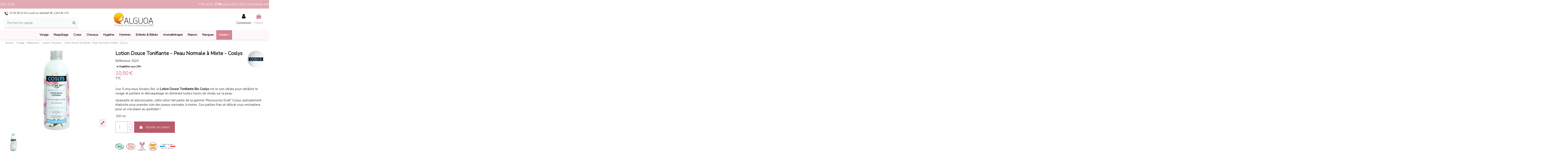

--- FILE ---
content_type: text/html; charset=utf-8
request_url: https://www.alguoa.com/lotion-douce-tonifiante-bio-ressources-eclat-coslys-1567.html
body_size: 53769
content:
<!doctype html><html lang="fr"><head><meta charset="utf-8"><meta http-equiv="x-ua-compatible" content="ie=edge"><title>Lotion Douce Tonifiante Bio - Peau Normale à Mixte COSLYS</title> <script data-keepinline="true">var cdcGtmApi = '//www.alguoa.com/module/cdc_googletagmanager/async';
    var ajaxShippingEvent = 1;
    var ajaxPaymentEvent = 1;

/* datalayer */
dataLayer = window.dataLayer || [];
    let cdcDatalayer = {"event":"view_item","pageCategory":"product","ecommerce":{"currency":"EUR","value":"10.5","items":[{"item_id":"3520","item_name":"Lotion Douce Tonifiante - Peau Normale a Mixte - Coslys","item_reference":"3520","item_brand":"Coslys","item_category":"Visage","item_category2":"Nettoyants","item_category3":"Lotions Toniques","price":"10.5","price_tax_exc":"8.75","price_tax_inc":"10.5","wholesale_price":"5.86","quantity":2,"google_business_vertical":"retail"}]},"google_tag_params":{"ecomm_pagetype":"product","ecomm_prodid":"3520","ecomm_totalvalue":10.5,"ecomm_totalvalue_tax_exc":8.75,"ecomm_category":"Lotions Toniques"},"userLogged":0,"userId":"guest_933051"};
    dataLayer.push(cdcDatalayer);

/* call to GTM Tag */
(function(w,d,s,l,i){w[l]=w[l]||[];w[l].push({'gtm.start':
new Date().getTime(),event:'gtm.js'});var f=d.getElementsByTagName(s)[0],
j=d.createElement(s),dl=l!='dataLayer'?'&l='+l:'';j.async=true;j.src=
'https://www.googletagmanager.com/gtm.js?id='+i+dl;f.parentNode.insertBefore(j,f);
})(window,document,'script','dataLayer','GTM-W4HM3S');

/* async call to avoid cache system for dynamic data */
dataLayer.push({
  'event': 'datalayer_ready'
});</script> <meta name="description" content="Gamme Ressource Eclat Coslys pour peaux normales à mixtes ! Aux eaux florales douces, la lotion tonique rafraîchit le visage et parfait le démaquillage."><meta name="keywords" content=""><link rel="canonical" href="https://www.alguoa.com/lotion-douce-tonifiante-bio-ressources-eclat-coslys-1567.html"> <script type="application/ld+json">{
   "@context": "https://schema.org",
   "@type": "Organization",
   "name" : "ALGUOA Cosmétiques",
   "url" : "https://www.alguoa.com/"
       ,"logo": {
       "@type": "ImageObject",
       "url":"https://www.alguoa.com/img/logo-1767352113.jpg"
     }
    }</script> <script type="application/ld+json">{
    "@context": "https://schema.org",
    "@type": "WebPage",
    "isPartOf": {
      "@type": "WebSite",
      "url":  "https://www.alguoa.com/",
      "name": "ALGUOA Cosmétiques"
    },
    "name": "Lotion Douce Tonifiante Bio - Peau Normale à Mixte COSLYS",
    "url":  "https://www.alguoa.com/lotion-douce-tonifiante-bio-ressources-eclat-coslys-1567.html"
  }</script> <script type="application/ld+json">{
      "@context": "https://schema.org",
      "@type": "BreadcrumbList",
      "itemListElement": [
                  {
            "@type": "ListItem",
            "position": 1,
            "name": "Accueil",
            "item": "https://www.alguoa.com/"
          },              {
            "@type": "ListItem",
            "position": 2,
            "name": "Visage",
            "item": "https://www.alguoa.com/60-soin-visage-bio"
          },              {
            "@type": "ListItem",
            "position": 3,
            "name": "Nettoyants",
            "item": "https://www.alguoa.com/24-mousse-gel-nettoyant-visage-bio"
          },              {
            "@type": "ListItem",
            "position": 4,
            "name": "Lotions Toniques",
            "item": "https://www.alguoa.com/280-lotion-demaquillante-visage-bio-naturelle"
          },              {
            "@type": "ListItem",
            "position": 5,
            "name": "Lotion Douce Tonifiante - Peau Normale à Mixte - Coslys",
            "item": "https://www.alguoa.com/lotion-douce-tonifiante-bio-ressources-eclat-coslys-1567.html"
          }          ]
    }</script> <script type="application/ld+json">{
    "@context": "https://schema.org/",
    "@type": "Product",
    "@id": "#product-snippet-id",
    "name": "Lotion Douce Tonifiante - Peau Normale à Mixte - Coslys",
    "description": "Gamme Ressource Eclat Coslys pour peaux normales à mixtes ! Aux eaux florales douces, la lotion tonique rafraîchit le visage et parfait le démaquillage.",
    "category": "Lotions Toniques",
    "image" :"https://www.alguoa.com/10972-home_default/lotion-douce-tonifiante-bio-ressources-eclat-coslys.webp",    "sku": "3520",
    "mpn": "3520"
    ,"gtin13": "3538394920132"
        ,
    "brand": {
      "@type": "Brand",
      "name": "Coslys"
    }
            ,
    "weight": {
        "@context": "https://schema.org",
        "@type": "QuantitativeValue",
        "value": "0.230000",
        "unitCode": "kg"
    }
        ,
    "offers": {
      "@type": "Offer",
      "priceCurrency": "EUR",
      "name": "Lotion Douce Tonifiante - Peau Normale à Mixte - Coslys",
      "price": "10.5",
      "url": "https://www.alguoa.com/lotion-douce-tonifiante-bio-ressources-eclat-coslys-1567.html",
      "priceValidUntil": "2026-02-11",
              "image": ["https://www.alguoa.com/10972-thickbox_default/lotion-douce-tonifiante-bio-ressources-eclat-coslys.webp"],
            "sku": "3520",
      "mpn": "3520",
      "gtin13": "3538394920132",              "availability": "https://schema.org/InStock",
      "seller": {
        "@type": "Organization",
        "name": "ALGUOA Cosmétiques"
      }
    }
      }</script> <meta property="og:type" content="product"><meta property="og:url" content="https://www.alguoa.com/lotion-douce-tonifiante-bio-ressources-eclat-coslys-1567.html"><meta property="og:title" content="Lotion Douce Tonifiante Bio - Peau Normale à Mixte COSLYS"><meta property="og:site_name" content="ALGUOA Cosmétiques"><meta property="og:description" content="Gamme Ressource Eclat Coslys pour peaux normales à mixtes ! Aux eaux florales douces, la lotion tonique rafraîchit le visage et parfait le démaquillage."><meta property="og:image" content="https://www.alguoa.com/10972-thickbox_default/lotion-douce-tonifiante-bio-ressources-eclat-coslys.webp"><meta property="og:image:width" content="900"><meta property="og:image:height" content="900"><meta name="viewport" content="width=device-width, initial-scale=1"><meta name="theme-color" content="#ffffff"><meta name="msapplication-navbutton-color" content="#ffffff"><link rel="icon" type="image/vnd.microsoft.icon" href="https://www.alguoa.com/img/favicon.ico?1767352113"><link rel="shortcut icon" type="image/x-icon" href="https://www.alguoa.com/img/favicon.ico?1767352113"><link rel="stylesheet" href="/modules/ps_checkout/views/css/payments.css?version=8.5.0.5" type="text/css" media="all"><link rel="stylesheet" href="https://fonts.googleapis.com/css?family=Montserrat:100,200,300,regular,500,600,700,800,900&amp;subset=latin,latin-ext" type="text/css" media="all"><link rel="stylesheet" href="https://fonts.googleapis.com/css?family=Poppins:300,500,700,regular,600,100,200,800,900|Barlow:regular,italic,500,600,700,800,900,500italic&amp;subset=latin,latin-ext" type="text/css" media="all"><link rel="stylesheet" href="https://www.alguoa.com/themes/warehouse/assets/cache/theme-f5b1cb11599.css" type="text/css" media="all"><link rel="preload" as="font" href="https://www.alguoa.com/themes/warehouse/assets/css/font-awesome/fonts/fontawesome-webfont.woff?v=4.7.0" type="font/woff" crossorigin="anonymous"><link rel="preload" as="font" href="https://www.alguoa.com/themes/warehouse/assets/css/font-awesome/fonts/fontawesome-webfont.woff2?v=4.7.0" type="font/woff2" crossorigin="anonymous"><link rel="preload stylesheet" as="style" href="https://www.alguoa.com/themes/warehouse/assets/css/font-awesome/css/font-awesome-preload.css" type="text/css" crossorigin="anonymous"> <script>var CP_i18n = {"close":"Fermer"};
        var LS_Meta = [];
        var btPixel = {"btnAddToWishlist":"button.wishlist-button-add","tagContent":{"sPixel":"1413107768992774","aDynTags":{"content_type":{"label":"content_type","value":"product"},"content_ids":{"label":"content_ids","value":"3520"},"value":{"label":"value","value":"10.50"},"currency":{"label":"currency","value":"EUR"},"content_name":{"label":"content_name","value":"Lotion Douce Tonifiante - Peau Normale \u00e0 Mixte - Coslys"},"content_category":{"label":"content_category","value":"Lotions Toniques"}},"sCR":"\n","aTrackingType":{"label":"tracking_type","value":"ViewContent"},"sJsObjName":"oPixelFacebook"},"tagContentApi":"{\"sPixel\":\"1413107768992774\",\"aDynTags\":{\"content_type\":{\"label\":\"content_type\",\"value\":\"product\"},\"content_ids\":{\"label\":\"content_ids\",\"value\":\"3520\"},\"value\":{\"label\":\"value\",\"value\":\"10.50\"},\"currency\":{\"label\":\"currency\",\"value\":\"EUR\"},\"content_name\":{\"label\":\"content_name\",\"value\":\"Lotion Douce Tonifiante - Peau Normale \\u00e0 Mixte - Coslys\"},\"content_category\":{\"label\":\"content_category\",\"value\":\"Lotions Toniques\"}},\"sCR\":\"\\n\",\"aTrackingType\":{\"label\":\"tracking_type\",\"value\":\"ViewContent\"},\"sJsObjName\":\"oPixelFacebook\"}","tagContentApiCheck":"c58920b789f71a26d6cc44a1615a4c25","ApiToken":"cb1a8527fcf5aad6fc19f9b4846ee191","pixel_id":"1413107768992774","activate_pixel":"1","bUseConsent":"0","iConsentConsentLvl":0,"bConsentHtmlElement":"","bConsentHtmlElementSecond":"","token":"98456c7fb4bd8f7f1b126da796dbe070","ajaxUrl":"https:\/\/www.alguoa.com\/module\/facebookproductad\/ajax","external_id":"0","useAdvancedMatching":true,"advancedMatchingData":false,"fbdaSeparator":"v","pixelCurrency":"EUR","comboExport":"0","prefix":"","prefixLang":"FR","useConversionApi":"1","useApiForPageView":"1","currentPage":"product","id_order":false,"id_product_attribute":false};
        var cpContactToken = "ec8ca9bd23ba43e4594716fd651774b9";
        var elementorFrontendConfig = {"isEditMode":"","stretchedSectionContainer":"","instagramToken":false,"is_rtl":false,"ajax_csfr_token_url":"https:\/\/www.alguoa.com\/module\/iqitelementor\/Actions?process=handleCsfrToken&ajax=1"};
        var hiAcceptedCookies = {"1":false,"2":false};
        var hiCookieGoogleConsentSettings = {"consentMode":true,"adStorageDefaultValue":"granted","analyticsStorageDefaultValue":"granted","adStorageCookieType":2,"analyticsStorageCookieType":2,"adsDataRedaction":false,"urlPassthrough":false,"adUserDataDefaultValue":"granted","adUserDataCookieType":2,"adPersonalizationDefaultValue":"granted","adPersonalizationCookieType":2,"functionalityStorageDefaultValue":"denied","personalizationStorageDefaultValue":"denied","securityStorageDefaultValue":"denied","cookiesAccepted":0,"adStorageCookieTypeGranted":"denied","analyticsStorageCookieTypeGranted":"denied","adUserDataCookieTypeGranted":"denied","adPersonalizationCookieTypeGranted":"denied","functionalityStorageCookieTypeGranted":"denied","personalizationStorageCookieTypeGranted":"denied","securityStorageCookieTypeGranted":"denied"};
        var iqitTheme = {"rm_sticky":"0","rm_breakpoint":0,"op_preloader":"0","cart_style":"side","cart_confirmation":"notification","h_layout":"2","f_fixed":"","f_layout":"3","h_absolute":"0","h_sticky":"menu","hw_width":"inherit","mm_content":"accordion","hm_submenu_width":"default","h_search_type":"full","pl_lazyload":true,"pl_infinity":false,"pl_rollover":false,"pl_crsl_autoplay":false,"pl_slider_ld":4,"pl_slider_d":4,"pl_slider_t":4,"pl_slider_p":2,"pp_thumbs":"bottom","pp_zoom":"inner","pp_image_layout":"carousel","pp_tabs":"tabh","pl_grid_qty":false};
        var iqitcountdown_days = "d.";
        var iqitmegamenu = {"sticky":"false","containerSelector":"#wrapper > .container"};
        var jolisearch = {"amb_joli_search_action":"https:\/\/www.alguoa.com\/module\/ambjolisearch\/jolisearch","amb_joli_search_link":"https:\/\/www.alguoa.com\/module\/ambjolisearch\/jolisearch","amb_joli_search_controller":"jolisearch","blocksearch_type":"top","show_cat_desc":0,"ga_acc":0,"id_lang":1,"url_rewriting":true,"use_autocomplete":2,"minwordlen":3,"l_products":"Nos produits","l_manufacturers":"Nos marques","l_suppliers":"Nos fournisseurs","l_categories":"Nos cat\u00e9gories","l_no_results_found":"Aucun produit ne correspond \u00e0 cette recherche","l_more_results":"Montrer tous les r\u00e9sultats \u00bb","ENT_QUOTES":3,"jolisearch_position":{"my":"left top","at":"left bottom","collision":"flipfit none"},"classes":"ps17","display_manufacturer":"","display_supplier":"","display_category":"","use_mobile_ux":"","mobile_media_breakpoint":"576","mobile_opening_selector":"","show_add_to_cart_button":"","add_to_cart_button_style":1,"show_features":"","feature_ids":[],"show_feature_values_only":false,"show_price":"1","theme":"finder"};
        var prestashop = {"cart":{"products":[],"totals":{"total":{"type":"total","label":"Total","amount":0,"value":"0,00\u00a0\u20ac"},"total_including_tax":{"type":"total","label":"Total TTC\u00a0:","amount":0,"value":"0,00\u00a0\u20ac"},"total_excluding_tax":{"type":"total","label":"Total HT\u00a0:","amount":0,"value":"0,00\u00a0\u20ac"}},"subtotals":{"products":{"type":"products","label":"Sous-total","amount":0,"value":"0,00\u00a0\u20ac"},"discounts":null,"shipping":{"type":"shipping","label":"Livraison","amount":0,"value":""},"tax":null},"products_count":0,"summary_string":"0 articles","vouchers":{"allowed":1,"added":[]},"discounts":[],"minimalPurchase":0,"minimalPurchaseRequired":""},"currency":{"id":1,"name":"Euro","iso_code":"EUR","iso_code_num":"978","sign":"\u20ac"},"customer":{"lastname":null,"firstname":null,"email":null,"birthday":null,"newsletter":null,"newsletter_date_add":null,"optin":null,"website":null,"company":null,"siret":null,"ape":null,"is_logged":false,"gender":{"type":null,"name":null},"addresses":[]},"country":{"id_zone":22,"id_currency":0,"call_prefix":33,"iso_code":"FR","active":"1","contains_states":"0","need_identification_number":"0","need_zip_code":"1","zip_code_format":"NNNNN","display_tax_label":"1","name":"France","id":8},"language":{"name":"Fran\u00e7ais (French)","iso_code":"fr","locale":"fr-FR","language_code":"fr","active":"1","is_rtl":"0","date_format_lite":"d\/m\/Y","date_format_full":"d\/m\/Y H:i:s","id":1},"page":{"title":"","canonical":"https:\/\/www.alguoa.com\/lotion-douce-tonifiante-bio-ressources-eclat-coslys-1567.html","meta":{"title":"Lotion Douce Tonifiante Bio - Peau Normale \u00e0 Mixte COSLYS","description":"Gamme Ressource Eclat Coslys pour peaux normales \u00e0 mixtes ! Aux eaux florales douces, la lotion tonique rafra\u00eechit le visage et parfait le d\u00e9maquillage.","keywords":"","robots":"index"},"page_name":"product","body_classes":{"lang-fr":true,"lang-rtl":false,"country-FR":true,"currency-EUR":true,"layout-full-width":true,"page-product":true,"tax-display-enabled":true,"page-customer-account":false,"product-id-1567":true,"product-Lotion Douce Tonifiante - Peau Normale \u00e0 Mixte - Coslys":true,"product-id-category-280":true,"product-id-manufacturer-50":true,"product-id-supplier-38":true,"product-available-for-order":true},"admin_notifications":[],"password-policy":{"feedbacks":{"0":"Tr\u00e8s faible","1":"Faible","2":"Moyenne","3":"Fort","4":"Tr\u00e8s fort","Straight rows of keys are easy to guess":"Les suites de touches sur le clavier sont faciles \u00e0 deviner","Short keyboard patterns are easy to guess":"Les mod\u00e8les courts sur le clavier sont faciles \u00e0 deviner.","Use a longer keyboard pattern with more turns":"Utilisez une combinaison de touches plus longue et plus complexe.","Repeats like \"aaa\" are easy to guess":"Les r\u00e9p\u00e9titions (ex. : \"aaa\") sont faciles \u00e0 deviner.","Repeats like \"abcabcabc\" are only slightly harder to guess than \"abc\"":"Les r\u00e9p\u00e9titions (ex. : \"abcabcabc\") sont seulement un peu plus difficiles \u00e0 deviner que \"abc\".","Sequences like abc or 6543 are easy to guess":"Les s\u00e9quences (ex. : abc ou 6543) sont faciles \u00e0 deviner.","Recent years are easy to guess":"Les ann\u00e9es r\u00e9centes sont faciles \u00e0 deviner.","Dates are often easy to guess":"Les dates sont souvent faciles \u00e0 deviner.","This is a top-10 common password":"Ce mot de passe figure parmi les 10 mots de passe les plus courants.","This is a top-100 common password":"Ce mot de passe figure parmi les 100 mots de passe les plus courants.","This is a very common password":"Ceci est un mot de passe tr\u00e8s courant.","This is similar to a commonly used password":"Ce mot de passe est similaire \u00e0 un mot de passe couramment utilis\u00e9.","A word by itself is easy to guess":"Un mot seul est facile \u00e0 deviner.","Names and surnames by themselves are easy to guess":"Les noms et les surnoms seuls sont faciles \u00e0 deviner.","Common names and surnames are easy to guess":"Les noms et les pr\u00e9noms courants sont faciles \u00e0 deviner.","Use a few words, avoid common phrases":"Utilisez quelques mots, \u00e9vitez les phrases courantes.","No need for symbols, digits, or uppercase letters":"Pas besoin de symboles, de chiffres ou de majuscules.","Avoid repeated words and characters":"\u00c9viter de r\u00e9p\u00e9ter les mots et les caract\u00e8res.","Avoid sequences":"\u00c9viter les s\u00e9quences.","Avoid recent years":"\u00c9vitez les ann\u00e9es r\u00e9centes.","Avoid years that are associated with you":"\u00c9vitez les ann\u00e9es qui vous sont associ\u00e9es.","Avoid dates and years that are associated with you":"\u00c9vitez les dates et les ann\u00e9es qui vous sont associ\u00e9es.","Capitalization doesn't help very much":"Les majuscules ne sont pas tr\u00e8s utiles.","All-uppercase is almost as easy to guess as all-lowercase":"Un mot de passe tout en majuscules est presque aussi facile \u00e0 deviner qu'un mot de passe tout en minuscules.","Reversed words aren't much harder to guess":"Les mots invers\u00e9s ne sont pas beaucoup plus difficiles \u00e0 deviner.","Predictable substitutions like '@' instead of 'a' don't help very much":"Les substitutions pr\u00e9visibles comme '\"@\" au lieu de \"a\" n'aident pas beaucoup.","Add another word or two. Uncommon words are better.":"Ajoutez un autre mot ou deux. Pr\u00e9f\u00e9rez les mots peu courants."}}},"shop":{"name":"ALGUOA Cosm\u00e9tiques","logo":"https:\/\/www.alguoa.com\/img\/logo-1767352113.jpg","stores_icon":"https:\/\/www.alguoa.com\/img\/logo_stores.png","favicon":"https:\/\/www.alguoa.com\/img\/favicon.ico"},"core_js_public_path":"\/themes\/","urls":{"base_url":"https:\/\/www.alguoa.com\/","current_url":"https:\/\/www.alguoa.com\/lotion-douce-tonifiante-bio-ressources-eclat-coslys-1567.html","shop_domain_url":"https:\/\/www.alguoa.com","img_ps_url":"https:\/\/www.alguoa.com\/img\/","img_cat_url":"https:\/\/www.alguoa.com\/img\/c\/","img_lang_url":"https:\/\/www.alguoa.com\/img\/l\/","img_prod_url":"https:\/\/www.alguoa.com\/img\/p\/","img_manu_url":"https:\/\/www.alguoa.com\/img\/m\/","img_sup_url":"https:\/\/www.alguoa.com\/img\/su\/","img_ship_url":"https:\/\/www.alguoa.com\/img\/s\/","img_store_url":"https:\/\/www.alguoa.com\/img\/st\/","img_col_url":"https:\/\/www.alguoa.com\/img\/co\/","img_url":"https:\/\/www.alguoa.com\/themes\/warehouse\/assets\/img\/","css_url":"https:\/\/www.alguoa.com\/themes\/warehouse\/assets\/css\/","js_url":"https:\/\/www.alguoa.com\/themes\/warehouse\/assets\/js\/","pic_url":"https:\/\/www.alguoa.com\/upload\/","theme_assets":"https:\/\/www.alguoa.com\/themes\/warehouse\/assets\/","theme_dir":"https:\/\/www.alguoa.com\/home\/u417229547\/domains\/alguoa.com\/public_html\/themes\/warehouse\/","pages":{"address":"https:\/\/www.alguoa.com\/adresse","addresses":"https:\/\/www.alguoa.com\/adresses","authentication":"https:\/\/www.alguoa.com\/connexion","manufacturer":"https:\/\/www.alguoa.com\/manufacturer","cart":"https:\/\/www.alguoa.com\/panier","category":"https:\/\/www.alguoa.com\/index.php?controller=category","cms":"https:\/\/www.alguoa.com\/index.php?controller=cms","contact":"https:\/\/www.alguoa.com\/nous-contacter","discount":"https:\/\/www.alguoa.com\/reduction","guest_tracking":"https:\/\/www.alguoa.com\/suivi-commande-invite","history":"https:\/\/www.alguoa.com\/historique-commandes","identity":"https:\/\/www.alguoa.com\/identite","index":"https:\/\/www.alguoa.com\/","my_account":"https:\/\/www.alguoa.com\/mon-compte","order_confirmation":"https:\/\/www.alguoa.com\/confirmation-commande","order_detail":"https:\/\/www.alguoa.com\/index.php?controller=order-detail","order_follow":"https:\/\/www.alguoa.com\/suivi-commande","order":"https:\/\/www.alguoa.com\/commande","order_return":"https:\/\/www.alguoa.com\/index.php?controller=order-return","order_slip":"https:\/\/www.alguoa.com\/avoirs","pagenotfound":"https:\/\/www.alguoa.com\/page-introuvable","password":"https:\/\/www.alguoa.com\/recuperation-mot-de-passe","pdf_invoice":"https:\/\/www.alguoa.com\/index.php?controller=pdf-invoice","pdf_order_return":"https:\/\/www.alguoa.com\/index.php?controller=pdf-order-return","pdf_order_slip":"https:\/\/www.alguoa.com\/index.php?controller=pdf-order-slip","prices_drop":"https:\/\/www.alguoa.com\/index.php?controller=prices-drop","product":"https:\/\/www.alguoa.com\/index.php?controller=product","registration":"https:\/\/www.alguoa.com\/index.php?controller=registration","search":"https:\/\/www.alguoa.com\/recherche","sitemap":"https:\/\/www.alguoa.com\/plan-site","stores":"https:\/\/www.alguoa.com\/magasins","supplier":"https:\/\/www.alguoa.com\/fournisseur","new_products":"https:\/\/www.alguoa.com\/index.php?controller=new-products","brands":"https:\/\/www.alguoa.com\/manufacturer","register":"https:\/\/www.alguoa.com\/index.php?controller=registration","order_login":"https:\/\/www.alguoa.com\/commande?login=1"},"alternative_langs":[],"actions":{"logout":"https:\/\/www.alguoa.com\/?mylogout="},"no_picture_image":{"bySize":{"cart_default":{"url":"https:\/\/www.alguoa.com\/img\/p\/fr-default-cart_default.jpg","width":45,"height":45},"small_default":{"url":"https:\/\/www.alguoa.com\/img\/p\/fr-default-small_default.jpg","width":100,"height":100},"home_default":{"url":"https:\/\/www.alguoa.com\/img\/p\/fr-default-home_default.jpg","width":300,"height":300},"large_default":{"url":"https:\/\/www.alguoa.com\/img\/p\/fr-default-large_default.jpg","width":381,"height":381},"medium_default":{"url":"https:\/\/www.alguoa.com\/img\/p\/fr-default-medium_default.jpg","width":452,"height":452},"thickbox_default":{"url":"https:\/\/www.alguoa.com\/img\/p\/fr-default-thickbox_default.jpg","width":900,"height":900}},"small":{"url":"https:\/\/www.alguoa.com\/img\/p\/fr-default-cart_default.jpg","width":45,"height":45},"medium":{"url":"https:\/\/www.alguoa.com\/img\/p\/fr-default-large_default.jpg","width":381,"height":381},"large":{"url":"https:\/\/www.alguoa.com\/img\/p\/fr-default-thickbox_default.jpg","width":900,"height":900},"legend":""}},"configuration":{"display_taxes_label":true,"display_prices_tax_incl":true,"is_catalog":false,"show_prices":true,"opt_in":{"partner":false},"quantity_discount":{"type":"discount","label":"Remise sur prix unitaire"},"voucher_enabled":1,"return_enabled":0},"field_required":[],"breadcrumb":{"links":[{"title":"Accueil","url":"https:\/\/www.alguoa.com\/"},{"title":"Visage","url":"https:\/\/www.alguoa.com\/60-soin-visage-bio"},{"title":"Nettoyants","url":"https:\/\/www.alguoa.com\/24-mousse-gel-nettoyant-visage-bio"},{"title":"Lotions Toniques","url":"https:\/\/www.alguoa.com\/280-lotion-demaquillante-visage-bio-naturelle"},{"title":"Lotion Douce Tonifiante - Peau Normale \u00e0 Mixte - Coslys","url":"https:\/\/www.alguoa.com\/lotion-douce-tonifiante-bio-ressources-eclat-coslys-1567.html"}],"count":5},"link":{"protocol_link":"https:\/\/","protocol_content":"https:\/\/"},"time":1769539812,"static_token":"98456c7fb4bd8f7f1b126da796dbe070","token":"226dcc04fd4caf7555339c2cc16260d2","debug":false};
        var psemailsubscription_subscription = "https:\/\/www.alguoa.com\/module\/ps_emailsubscription\/subscription";
        var ssIsCeInstalled = false;
        var stcolorname = {"tpl":" - <span class=\"st_color_name\">***<\/span>","lable_selector":".form-control-label","color_selector":".product-variants .input-color","attr_selector":".product-variants-item"};</script> <script type="text/javascript">var sp_link_base ='https://www.alguoa.com';</script> <script type="text/javascript">function renderDataAjax(jsonData)
{
    for (var key in jsonData) {
	    if(key=='java_script')
        {
            $('body').append(jsonData[key]);
        }
        else
            if($('#ets_speed_dy_'+key).length)
            {
                if($('#ets_speed_dy_'+key+' #layer_cart').length)
                {
                    $('#ets_speed_dy_'+key).before($('#ets_speed_dy_'+key+' #layer_cart').clone());
                    $('#ets_speed_dy_'+key+' #layer_cart').remove();
                    $('#layer_cart').before('<div class="layer_cart_overlay"></div>');
                }
                $('.ets_speed_dynamic_hook[id="ets_speed_dy_'+key+'"]').replaceWith(jsonData[key]);
            }
              
    }
    if($('#header .shopping_cart').length && $('#header .cart_block').length)
    {
        var shopping_cart = new HoverWatcher('#header .shopping_cart');
        var cart_block = new HoverWatcher('#header .cart_block');
        $("#header .shopping_cart a:first").hover(
    		function(){
    			if (ajaxCart.nb_total_products > 0 || parseInt($('.ajax_cart_quantity').html()) > 0)
    				$("#header .cart_block").stop(true, true).slideDown(450);
    		},
    		function(){
    			setTimeout(function(){
    				if (!shopping_cart.isHoveringOver() && !cart_block.isHoveringOver())
    					$("#header .cart_block").stop(true, true).slideUp(450);
    			}, 200);
    		}
    	);
    }
    if(typeof jsonData.custom_js!== undefined && jsonData.custom_js)
        $('head').append('<script src="'+sp_link_base+'/modules/ets_superspeed/views/js/script_custom.js">');
}</script> <style>.layered_filter_ul .radio,.layered_filter_ul .checkbox {
    display: inline-block;
}
.ets_speed_dynamic_hook .cart-products-count{
    display:none!important;
}
.ets_speed_dynamic_hook .ajax_cart_quantity ,.ets_speed_dynamic_hook .ajax_cart_product_txt,.ets_speed_dynamic_hook .ajax_cart_product_txt_s{
    display:none!important;
}
.ets_speed_dynamic_hook .shopping_cart > a:first-child:after {
    display:none!important;
}</style><link href="//fonts.googleapis.com/css?family=Open+Sans:600,400,400i|Oswald:700" rel="stylesheet" type="text/css" media="all"> <script type="text/javascript">var agSiteId="1938";</script> <script src="https://www.societe-des-avis-garantis.fr/wp-content/plugins/ag-core/widgets/JsWidget.js" type="text/javascript"></script> <style>#steavisgarantisFooterVerif {
    height: 10px !important;
}

.categoryStarsStr {
    margin-top: 6px;
}

#categoryStarsMain {
    margin-bottom: 5px !important;
}</style><style></style> <script>// Define dataLayer and the gtag function.
            window.dataLayer = window.dataLayer || [];
            function gtag(){dataLayer.push(arguments);}

            // Default values
            gtag('consent', 'default', {
                'ad_storage': hiCookieGoogleConsentSettings.adStorageDefaultValue,
                'analytics_storage': hiCookieGoogleConsentSettings.analyticsStorageDefaultValue,
                'ad_user_data': hiCookieGoogleConsentSettings.adUserDataDefaultValue,
                'ad_personalization': hiCookieGoogleConsentSettings.adPersonalizationDefaultValue,
                'functionality_storage': hiCookieGoogleConsentSettings.functionalityStorageDefaultValue,
                'personalization_storage': hiCookieGoogleConsentSettings.personalizationStorageDefaultValue,
                'security_storage': hiCookieGoogleConsentSettings.securityStorageDefaultValue,
                'wait_for_update': 1000
            });

            if (hiCookieGoogleConsentSettings.adsDataRedaction) {
                gtag('set', 'ads_data_redaction', true);
            }
            
            if (hiCookieGoogleConsentSettings.urlPassthrough) {
                gtag('set', 'url_passthrough', true);
            }

            // set new values if cookies already accepted
            if (hiCookieGoogleConsentSettings.cookiesAccepted) {
                gtag('consent', 'update', {
                    'ad_storage': hiCookieGoogleConsentSettings.adStorageCookieTypeGranted,
                    'analytics_storage': hiCookieGoogleConsentSettings.analyticsStorageCookieTypeGranted,
                    'ad_user_data': hiCookieGoogleConsentSettings.adUserDataCookieTypeGranted,
                    'ad_personalization': hiCookieGoogleConsentSettings.adPersonalizationCookieTypeGranted,
                    'functionality_storage': hiCookieGoogleConsentSettings.functionalityStorageCookieTypeGranted,
                    'personalization_storage': hiCookieGoogleConsentSettings.personalizationStorageCookieTypeGranted,
                    'security_storage': hiCookieGoogleConsentSettings.securityStorageCookieTypeGranted,
                });
            }</script> <meta name="generator" content="Powered by Creative Slider 6.6.12 - Multi-Purpose, Responsive, Parallax, Mobile-Friendly Slider Module for PrestaShop."><meta id="cp-meta" name="Generator" content="Powered by Creative Popup 1.6.12 - Multi-Purpose, Responsive, Parallax, Mobile-Friendly Popup Module for PrestaShop."><script type="text/html"><div class="cp-popup"><form id="cp_3" name="cp_3" class="cp-ps-container fitvidsignore" method="post" action="/" style="width:600px;height:350px;margin:0 auto;margin-bottom: 0px;"><div class="cp-slide" data-cp="bgcolor:#EFF3EF;kenburnsscale:1.2;"><embed src="https://www.alguoa.com/img/1_6702cef5554dc.jpg" class="cp-tn" alt="Page thumbnail" /><embed style="top:0px;left:0px;width:255px;height:400px;font-size:12px;line-height:falsepx;" class="cp-l" src="https://www.alguoa.com/img/2.jpg" alt="" data-cp="static:forever;"><p style="top:14px;left:299px;font-family:Barlow;font-size:30px;color:#000000;" class="cp-l" data-cp="offsetyout:10;">A ne pas manquer !</p><p style="white-space: normal;top:57px;left:321px;text-align:center;font-style:italic;font-family:Barlow;font-size:14px;color:#6f6f6f;line-height:20px;width:199px;" class="cp-l" data-cp="offsetyout:10;">Inscrivez-vous pour recevoir votre code réduction pour votre 1ère commande.</p><p style="white-space: normal;top:236px;left:292px;text-align:center;font-style:italic;font-family:Barlow;font-size:14px;color:#6f6f6f;line-height:34px;width:300px;" class="cp-l" data-cp="offsetyout:10;">Après votre inscription, consultez votre boite mail.</p><p style="top:130px;left:362px;font-weight:500;font-family:Barlow;font-size:16px;color:#ffffff;line-height:30px;background:#000000;padding-right:20px;padding-left:20px;" class="cp-l" data-cp="offsetyout:10;">10% de Réduction</p><p style="top:173px;left:358px;font-weight:500;font-family:Barlow;font-size:13px;color:#000000;line-height:22px;" class="cp-l" data-cp="offsetyout:10;">ENTREZ VOTRE ADRESSE MAIL</p><input type="email" name="email" placeholder="Adresse E-mail" required style="border: 2px solid rgba(0,0,0,0.5);
outline:none;
box-shadow:none;
;top:195px;left:319px;text-align:center;font-weight:500;width:250px;background:#ffffff;line-height:37px;height:41px;font-family:Barlow;font-size:14px;color:#758089;border-radius:0px;padding-top:0px;padding-right:0px;padding-bottom:0px;padding-left:0px;" class="cp-l" data-cp="offsetyout:10;"><input type="submit" name="submitNewsletter" value="Validez" style="border: 2px solid #000;
;top:270px;left:384px;text-align:center;font-weight:500;background:#ffffff;line-height:40px;border-radius:0px;color:#000000;font-size:15px;font-family:Barlow;padding-right:30px;padding-left:30px;padding-top:0px;padding-bottom:0px;height:40px;" class="cp-l" data-cp="offsetyout:10;hover:true;hoverdurationin:300;hoverbgcolor:#000000;hovercolor:#ffffff;"></div><div class="cp-slide" data-cp="bgcolor:#EFF3EF;deeplink:success;kenburnsscale:1.2;"><embed src="/modules/creativepopup/views/img/core/skins/noskin/nothumb.png" class="cp-tn" alt="Page thumbnail" /><p style="top:67px;left:270px;font-family:Barlow;font-size:26px;color:#000000;" class="cp-l" data-cp="offsetyin:-10;">Merci de votre inscription !</p><p style="white-space: normal;top:131px;left:295px;text-align:center;font-style:italic;font-family:Barlow;font-size:17px;color:#6f6f6f;line-height:22px;width:220px;" class="cp-l" data-cp="offsetyin:-10;">Veuillez consulter votre boite Mail pour valider votre inscription et recevoir votre code réduction pour votre 1ère commande.</p><a style="" class="cp-l" href="#closepopup" target="_self" data-cp="offsetyin:-10;hover:true;hoverdurationin:300;hoverbgcolor:#000000;hovercolor:#ffffff;"><p style="border: 2px solid #000;
;top:252px;left:350px;text-align:center;font-weight:500;font-family:Barlow;font-size:15px;color:#000000;line-height:40px;background:#ffffff;padding-right:30px;padding-left:30px;height:40px;padding-top:0px;padding-bottom:0px;border-radius:0px;" class="">FERMER</p></a></div></form></div><js>
cpjq("#cp_3").creativePopup({createdWith: "1.6.4", popupVersion: "1.6.11", type: "popup", pauseOnHover: "disabled", skin: "noskin", sliderFadeInDuration: 350, globalBGColor: "#ffffff", globalBGSize: "auto", popupAvoidMultiple: 1, popupShowOnTimeout: 15, popupDisableOverlay: true, popupCloseButtonStyle: "left:auto; right:10px;", popupWidth: 600, popupHeight: 350, popupPositionHorizontal: "right", popupPositionVertical: "bottom", popupDistanceRight: 20, popupDistanceBottom: 20, popupDurationIn: 1500, popupDurationOut: 1000, popupTransitionIn: "slidefrombottom", popupTransitionOut: "slidetobottom", subscribed: -1, repeatDays: 0, skinsPath: "/modules/creativepopup/views/css/core/skins/", plugins: ["popup"]});
</js></script><script src="https://cdn.brevo.com/js/sdk-loader.js" async></script> <script>window.Brevo = window.Brevo || [];
    Brevo.push([
        "init",
        {
            client_key: "5v5m6b85vfi62k5srvy3s",
            email_id: "",
        },
    ]);</script> <script type="text/javascript">var ets_sc_close_title = 'Fermer';
	var customerCartLink = 'https://www.alguoa.com/savemycart.html';
    var ETS_SC_LINK_SHOPPING_CART='https://www.alguoa.com/module/ets_savemycart/cart';</script> <style>#ets_sc_cart_save,
	#ets_sc_btn_share,
	#submit_cart,
	#submit_login,
	.btn.ets_sc_checkout,
	.btn.ets_sc_cancel,
	.btn.ets_sc_delete,
	.btn.ets_sc_load_this_cart,
	button[name="submitSend"]
	{
		 color: #ffffff; 		 background-color: #b85c6a; 	}
	#ets_sc_cart_save:hover,
	#ets_sc_btn_share:hover,
	#submit_cart:hover,
	#submit_login:hover,
	.btn.ets_sc_checkout:hover,
	.btn.ets_sc_cancel:hover,
	.btn.ets_sc_delete:hover,
	.btn.ets_sc_load_this_cart:hover,
	button[name="submitSend"]:hover
	{
	 color: #ffffff; 	 background-color: rgba(213,132,144,0.69); 	}</style><meta property="product:pretax_price:amount" content="8.75"><meta property="product:pretax_price:currency" content="EUR"><meta property="product:price:amount" content="10.5"><meta property="product:price:currency" content="EUR"><meta property="product:weight:value" content="0.230000"><meta property="product:weight:units" content="kg"></head><body id="product" class="lang-fr country-fr currency-eur layout-full-width page-product tax-display-enabled product-id-1567 product-lotion-douce-tonifiante-peau-normale-a-mixte-coslys product-id-category-280 product-id-manufacturer-50 product-id-supplier-38 product-available-for-order body-desktop-header-style-w-2"> <noscript><iframe src="https://www.googletagmanager.com/ns.html?id=GTM-W4HM3S" height="0" width="0" style="display:none;visibility:hidden"></iframe></noscript><main id="main-page-content" ><header id="header" class="desktop-header-style-w-2"><div class="header-banner"><div class="elementor-displayBanner"><style class="elementor-frontend-stylesheet">.elementor-element.elementor-element-na122k8{background-color:rgba(213,132,144,0.69);padding:5px 0px 5px 0px;}.elementor-element.elementor-element-na122k8 > .elementor-container .elementor-heading-title{color:#ffffff;}.elementor-element.elementor-element-na122k8 > .elementor-container{color:#ffffff;text-align:center;}.elementor-element.elementor-element-na122k8 > .elementor-container a{color:#ffffff;}.elementor-element.elementor-element-na122k8 > .elementor-container a:hover{color:#ffffff;}.elementor-element.elementor-element-sqv66uv .elementor-text-editor{text-align:center;}.elementor-element.elementor-element-sqv66uv{color:#ffffff;font-size:16px;}.elementor-element.elementor-element-k7jd0mn .elementor-text-editor{text-align:center;}.elementor-element.elementor-element-k7jd0mn{color:#ffffff;font-size:16px;}.elementor-element.elementor-element-id00zzg{background-color:rgba(213,132,144,0.69);padding:5px 0px 5px 0px;}.elementor-element.elementor-element-id00zzg > .elementor-container .elementor-heading-title{color:#ffffff;}.elementor-element.elementor-element-id00zzg > .elementor-container{color:#ffffff;text-align:center;}.elementor-element.elementor-element-id00zzg > .elementor-container a{color:#ffffff;}.elementor-element.elementor-element-id00zzg > .elementor-container a:hover{color:#ffffff;}.elementor-element.elementor-element-6ygd9b4 .elementor-text-editor{text-align:center;}.elementor-element.elementor-element-6ygd9b4{color:#ffffff;font-size:16px;}.elementor-element.elementor-element-uwq1vyg .elementor-text-editor{text-align:center;}.elementor-element.elementor-element-uwq1vyg{color:#ffffff;}@media(max-width: 991px){.elementor-element.elementor-element-na122k8{padding:5px 0px 5px 0px;}.elementor-element.elementor-element-id00zzg{padding:5px 0px 5px 0px;}}@media(max-width: 767px){.elementor-element.elementor-element-na122k8{padding:10px 0px 10px 0px;}.elementor-element.elementor-element-id00zzg{padding:10px 0px 10px 0px;}.elementor-element.elementor-element-6ygd9b4{font-size:16px;}.elementor-element.elementor-element-uwq1vyg{font-size:15px;}}</style><div class="elementor"><div class="elementor-section elementor-element elementor-element-na122k8 elementor-top-section elementor-section-stretched elementor-section-slidered elementor-section-full_width elementor-section-height-default elementor-section-height-default elementor-section-content-middle elementor-hidden-phone" data-element_type="section"><div class="elementor-container elementor-column-gap-narrow swiper swiper-container elementor-swiper-section " data-slider_options='{"autoplaySpeed":5000,"autoplay":true,"disableOnInteraction":true,"arrows":false,"dots":false,"fade":false}' ><div class="elementor-row swiper-wrapper"><div class="swiper-slide"><div class="elementor-column elementor-element elementor-element-uztt97l elementor-col-50 elementor-top-column" data-element_type="column"><div class="elementor-column-wrap elementor-element-populated"><div class="elementor-widget-wrap"><div class="elementor-widget elementor-element elementor-element-sqv66uv elementor-widget-text-editor" data-element_type="text-editor"><div class="elementor-widget-container"><div class="elementor-text-editor rte-content"><p><img src="https://www.alguoa.com/img/cms/acceuil/livraison-100x50.png" alt="" width="40" height="20" /> Livraison dès 1,90 € - <strong>OFFERTE 39 €</strong> - Paiement 4x Sans Frais</p></div></div></div></div></div></div></div><div class="swiper-slide"><div class="elementor-column elementor-element elementor-element-zgo4gmx elementor-col-50 elementor-top-column" data-element_type="column"><div class="elementor-column-wrap elementor-element-populated"><div class="elementor-widget-wrap"><div class="elementor-widget elementor-element elementor-element-k7jd0mn elementor-widget-text-editor" data-element_type="text-editor"><div class="elementor-widget-container"><div class="elementor-text-editor rte-content"><p><a href="https://www.alguoa.com/inscription-lettre-information-14">⚡ Recevez <strong>10%</strong> pour votre 1ère commande <strong>&gt;&gt;&gt;</strong></a><a href="https://www.alguoa.com/inscription-lettre-d-information-14"><strong></strong></a></p></div></div></div></div></div></div></div></div></div></div><div class="elementor-section elementor-element elementor-element-id00zzg elementor-top-section elementor-section-stretched elementor-section-slidered elementor-section-full_width elementor-section-height-default elementor-section-height-default elementor-section-content-middle elementor-hidden-desktop elementor-hidden-tablet" data-element_type="section"><div class="elementor-container elementor-column-gap-narrow swiper swiper-container elementor-swiper-section " data-slider_options='{"autoplaySpeed":5000,"autoplay":true,"disableOnInteraction":true,"arrows":false,"dots":false,"fade":false}' ><div class="elementor-row swiper-wrapper"><div class="swiper-slide"><div class="elementor-column elementor-element elementor-element-l7eew59 elementor-col-50 elementor-top-column" data-element_type="column"><div class="elementor-column-wrap elementor-element-populated"><div class="elementor-widget-wrap"><div class="elementor-widget elementor-element elementor-element-6ygd9b4 elementor-widget-text-editor" data-element_type="text-editor"><div class="elementor-widget-container"><div class="elementor-text-editor rte-content"><p><a href="https://www.alguoa.com/inscription-lettre-information-14">⚡ Recevez <strong>10%</strong> pour votre 1ère commande <strong>&gt;&gt;&gt;</strong></a><a href="https://www.alguoa.com/inscription-lettre-d-information-14"><strong></strong></a></p></div></div></div></div></div></div></div><div class="swiper-slide"><div class="elementor-column elementor-element elementor-element-fbusmmg elementor-col-50 elementor-top-column" data-element_type="column"><div class="elementor-column-wrap elementor-element-populated"><div class="elementor-widget-wrap"><div class="elementor-widget elementor-element elementor-element-uwq1vyg elementor-widget-text-editor" data-element_type="text-editor"><div class="elementor-widget-container"><div class="elementor-text-editor rte-content"><p>Livraison dès 1,90 € - <strong>OFFERTE 39 €</strong> - 4x Sans Frais</p></div></div></div></div></div></div></div></div></div></div></div></div></div><nav class="header-nav"><div class="container"><div class="row justify-content-between"><div class="col col-auto col-md left-nav"></div><div class="col col-auto center-nav text-center"></div><div class="col col-auto col-md right-nav text-right"><div id="ets_speed_dy_136displayNav2" data-moudule="136" data-module-name="hicookielaw" data-hook="displayNav2" data-params='[]' class="ets_speed_dynamic_hook" ></div></div></div></div> </nav><div id="desktop-header" class="desktop-header-style-2"><div class="header-top"><div id="desktop-header-container" class="container"><div class="row align-items-center"><div class="col col-header-left"><div class="header-custom-html"><p><span style="font-size: 12px;"><span style="vertical-align: inherit;"><span style="vertical-align: inherit;"><span style="vertical-align: inherit;"><span style="vertical-align: inherit;"><img src="https://www.alguoa.com/img/cms/categories/logo-alguoa/telephone.jpg" alt="Téléphone" width="20" height="20" />&nbsp; 07.83.09.23.30 | Lundi au Vendredi 9h-12h/14h-17h</span></span></span></span></span></p></div><div id="search_widget" class="search-widget" data-search-controller-url="https://www.alguoa.com/module/iqitsearch/searchiqit"><form method="get" action="https://www.alguoa.com/module/iqitsearch/searchiqit"><div class="input-group"> <input type="text" name="s" value="" data-all-text="Afficher tous les résultats" data-blog-text="Article de blog" data-product-text="Produit" data-brands-text="Marque" autocomplete="off" autocorrect="off" autocapitalize="off" spellcheck="false" placeholder="Recherche rapide" class="form-control form-search-control" /> <button type="submit" class="search-btn"> <i class="fa fa-search"></i> </button></div></form></div></div><div class="col col-header-center text-center"><div id="desktop_logo"> <a href="https://www.alguoa.com/"> <img class="logo img-fluid" src="https://www.alguoa.com/img/logo-1767352113.jpg" srcset="/img/cms/categories/logo-alguoa/alguoa-500-176.webp 2x" alt="ALGUOA Cosmétiques" width="209" height="78" > </a></div></div><div class="col col-header-right"><div class="row no-gutters justify-content-end"><div id="header-user-btn" class="col col-auto header-btn-w header-user-btn-w"> <a href="https://www.alguoa.com/connexion?back=https%3A%2F%2Fwww.alguoa.com%2Flotion-douce-tonifiante-bio-ressources-eclat-coslys-1567.html" title="Identifiez-vous" rel="nofollow" class="header-btn header-user-btn"> <i class="fa fa-user fa-fw icon" aria-hidden="true"></i> <span class="title">Connexion</span> </a></div><div id="ps-shoppingcart-wrapper" class="col col-auto"><div id="ps-shoppingcart" class="header-btn-w header-cart-btn-w ps-shoppingcart side-cart"><div id="blockcart" class="blockcart cart-preview" data-refresh-url="//www.alguoa.com/module/ps_shoppingcart/ajax"> <a id="cart-toogle" class="cart-toogle header-btn header-cart-btn" data-toggle="dropdown" data-display="static"> <i class="fa fa-shopping-bag fa-fw icon" aria-hidden="true"><span class="cart-products-count-btn d-none">0</span></i> <span class="info-wrapper"> <span class="title">Panier</span> <span class="cart-toggle-details"> <span class="text-faded cart-separator"> / </span> Vide </span> </span> </a><div id="_desktop_blockcart-content" class="dropdown-menu-custom dropdown-menu"><div id="blockcart-content" class="blockcart-content" ><div class="cart-title"> <span class="modal-title">Résumé du Panier</span> <button type="button" id="js-cart-close" class="close"> <span>×</span> </button><hr></div> <span class="no-items">Il n'y a plus d'articles dans votre panier</span></div></div></div></div></div></div></div><div class="col-12"><div class="row"><div id="ets_speed_dy_136displayTop" data-moudule="136" data-module-name="hicookielaw" data-hook="displayTop" data-params='[]' class="ets_speed_dynamic_hook" ></div></div></div></div></div></div><div class="container iqit-megamenu-container"><div id="iqitmegamenu-wrapper" class="iqitmegamenu-wrapper iqitmegamenu-all"><div class="container container-iqitmegamenu"><div id="iqitmegamenu-horizontal" class="iqitmegamenu clearfix" role="navigation"> <nav id="cbp-hrmenu" class="cbp-hrmenu cbp-horizontal cbp-hrsub-narrow"><ul><li id="cbp-hrmenu-tab-4" class="cbp-hrmenu-tab cbp-hrmenu-tab-4 cbp-has-submeu"> <a href="https://www.alguoa.com/60-soin-visage-bio" class="nav-link" ><span class="cbp-tab-title"> Visage <i class="fa fa-angle-down cbp-submenu-aindicator"></i></span> </a><div class="cbp-hrsub col-12"><div class="cbp-hrsub-inner"><div class="container iqitmegamenu-submenu-container"><div class="row menu_row menu-element first_rows menu-element-id-19"></div><div class="row menu_row menu-element first_rows menu-element-id-21"><div class="col-12 cbp-menu-column cbp-menu-element menu-element-id-23 cbp-empty-column"><div class="cbp-menu-column-inner"><div class="row menu_row menu-element menu-element-id-24"><div class="col-3 cbp-menu-column cbp-menu-element menu-element-id-2 "><div class="cbp-menu-column-inner"><div class="row cbp-categories-row"><div class="col-12"><div class="cbp-category-link-w"><a href="https://www.alguoa.com/17-creme-de-jour-visage" class="cbp-column-title nav-link cbp-category-title">Soins Jour</a></div></div><div class="col-12"><div class="cbp-category-link-w"><a href="https://www.alguoa.com/18-creme-de-nuit-visage" class="cbp-column-title nav-link cbp-category-title">Soins Nuit</a></div></div><div class="col-12"><div class="cbp-category-link-w"><a href="https://www.alguoa.com/13-creme-anti-rides-bio" class="cbp-column-title nav-link cbp-category-title">Anti-âge | Anti-Rides</a></div></div><div class="col-12"><div class="cbp-category-link-w"><a href="https://www.alguoa.com/21-masque-gommage-visage-bio" class="cbp-column-title nav-link cbp-category-title">Masques | Gommages</a></div></div><div class="col-12"><div class="cbp-category-link-w"><a href="https://www.alguoa.com/16-creme-et-gel-contour-des-yeux-bio" class="cbp-column-title nav-link cbp-category-title">Contour des Yeux</a></div></div><div class="col-12"><div class="cbp-category-link-w"><a href="https://www.alguoa.com/113-serum-visage" class="cbp-column-title nav-link cbp-category-title">Sérums</a></div></div><div class="col-12"><div class="cbp-category-link-w"><a href="https://www.alguoa.com/123-soin-des-levres-bio" class="cbp-column-title nav-link cbp-category-title">Lèvres</a></div></div></div></div></div><div class="col-3 cbp-menu-column cbp-menu-element menu-element-id-3 "><div class="cbp-menu-column-inner"><div class="row cbp-categories-row"><div class="col-12"><div class="cbp-category-link-w"><a href="https://www.alguoa.com/19-demaquillant-visage-bio" class="cbp-column-title nav-link cbp-category-title">Démaquillants</a><ul class="cbp-links cbp-category-tree"><li ><div class="cbp-category-link-w"><a href="https://www.alguoa.com/276-lait-demaquillant-bio">Lait, Huile &amp; Gelée</a></div></li><li ><div class="cbp-category-link-w"><a href="https://www.alguoa.com/277-eau-micellaire-bio">Eaux Micellaires</a></div></li><li ><div class="cbp-category-link-w"><a href="https://www.alguoa.com/424-demaquillant-yeux">Démaquillants Yeux</a></div></li></ul></div></div><div class="col-12"><div class="cbp-category-link-w"><a href="https://www.alguoa.com/24-mousse-gel-nettoyant-visage-bio" class="cbp-column-title nav-link cbp-category-title">Nettoyants</a><ul class="cbp-links cbp-category-tree"><li ><div class="cbp-category-link-w"><a href="https://www.alguoa.com/660-laits-gels-mousses-huiles-nettoyants-visage">Laits, Gels, Mousses et Huiles</a></div></li><li ><div class="cbp-category-link-w"><a href="https://www.alguoa.com/280-lotion-demaquillante-visage-bio-naturelle">Lotions Toniques</a></div></li><li ><div class="cbp-category-link-w"><a href="https://www.alguoa.com/659-nettoyant-visage-solide">Solides</a></div></li></ul></div></div></div></div></div><div class="col-3 cbp-menu-column cbp-menu-element menu-element-id-4 "><div class="cbp-menu-column-inner"><div class="row cbp-categories-row"><div class="col-12"><div class="cbp-category-link-w"><a href="https://www.alguoa.com/376-eau-florale-et-hydrolat" class="cbp-column-title nav-link cbp-category-title">Eaux Florales</a></div></div><div class="col-12"><div class="cbp-category-link-w"><a href="https://www.alguoa.com/395-huiles-vegetales-bio-visage" class="cbp-column-title nav-link cbp-category-title">Huiles Végétales</a></div></div><div class="col-12"><div class="cbp-category-link-w"><a href="https://www.alguoa.com/626-accessoires-pour-nettoyer-visage" class="cbp-column-title nav-link cbp-category-title">Accessoires</a></div></div></div></div></div><div class="col-3 cbp-menu-column cbp-menu-element menu-element-id-5 "><div class="cbp-menu-column-inner"><div class="row cbp-categories-row"><div class="col-12"><div class="cbp-category-link-w"><a href="https://www.alguoa.com/22-hydratant-visage" class="cbp-column-title nav-link cbp-category-title">Soins par Type de Peau</a><ul class="cbp-links cbp-category-tree"><li ><div class="cbp-category-link-w"><a href="https://www.alguoa.com/645-cremes-visage-peaux-normales">Normales</a></div></li><li ><div class="cbp-category-link-w"><a href="https://www.alguoa.com/672-soins-visage-peaux-deshydratees">Déshydratées</a></div></li><li ><div class="cbp-category-link-w"><a href="https://www.alguoa.com/646-soins-peaux-acneiques-imperfections">Acnéique | Imperfection</a></div></li><li ><div class="cbp-category-link-w"><a href="https://www.alguoa.com/647-soins-visage-peaux-seches">Sèches</a></div></li><li ><div class="cbp-category-link-w"><a href="https://www.alguoa.com/648-soins-visage-peaux-sensibles">Sensibles | Réactives</a></div></li><li ><div class="cbp-category-link-w"><a href="https://www.alguoa.com/649-soins-visage-peaux-grasses">Grasses | Mixtes</a></div></li><li ><div class="cbp-category-link-w"><a href="https://www.alguoa.com/651-soins-peaux-matures">Matures | Fatiguées</a></div></li></ul></div></div></div></div></div></div></div></div></div></div></div></div></li><li id="cbp-hrmenu-tab-5" class="cbp-hrmenu-tab cbp-hrmenu-tab-5 cbp-has-submeu"> <a href="https://www.alguoa.com/342-maquillage-bio" class="nav-link" ><span class="cbp-tab-title"> Maquillage <i class="fa fa-angle-down cbp-submenu-aindicator"></i></span> </a><div class="cbp-hrsub col-12"><div class="cbp-hrsub-inner"><div class="container iqitmegamenu-submenu-container"><div class="row menu_row menu-element first_rows menu-element-id-1"><div class="col-3 cbp-menu-column cbp-menu-element menu-element-id-15 "><div class="cbp-menu-column-inner"><div class="row cbp-categories-row"><div class="col-12"><div class="cbp-category-link-w"><a href="https://www.alguoa.com/343-maquillage-teint-bio" class="cbp-column-title nav-link cbp-category-title">Teint</a><ul class="cbp-links cbp-category-tree"><li ><div class="cbp-category-link-w"><a href="https://www.alguoa.com/349-poudre-compacte-minerale-libre-bio">Poudres</a></div></li><li ><div class="cbp-category-link-w"><a href="https://www.alguoa.com/443-fond-de-teint">Fond de Teint</a></div></li><li ><div class="cbp-category-link-w"><a href="https://www.alguoa.com/350-blush-fard-a-joues">Blush | Fards à Joues</a></div></li><li ><div class="cbp-category-link-w"><a href="https://www.alguoa.com/351-correcteur-de-teint-anti-poches-anti-cernes">Anti-Cernes | Correcteurs</a></div></li><li ><div class="cbp-category-link-w"><a href="https://www.alguoa.com/229-bb-creme-teintee-bio">BB CC Crèmes | Crèmes Teintées</a></div></li><li ><div class="cbp-category-link-w"><a href="https://www.alguoa.com/362-poudre-bronzante-soleil">Poudres Bronzantes | Contourning</a></div></li><li ><div class="cbp-category-link-w"><a href="https://www.alguoa.com/542-maquillage-illuminateur-teint-bio">Highlighters | Enlumineurs</a></div></li></ul></div></div></div></div></div><div class="col-3 cbp-menu-column cbp-menu-element menu-element-id-16 "><div class="cbp-menu-column-inner"><div class="row cbp-categories-row"><div class="col-12"><div class="cbp-category-link-w"><a href="https://www.alguoa.com/344-maquillage-yeux-bio" class="cbp-column-title nav-link cbp-category-title">Yeux</a><ul class="cbp-links cbp-category-tree"><li ><div class="cbp-category-link-w"><a href="https://www.alguoa.com/352-mascara-bio-naturel">Mascaras</a></div></li><li ><div class="cbp-category-link-w"><a href="https://www.alguoa.com/353-crayons-yeux-bio">Crayons Yeux</a></div></li><li ><div class="cbp-category-link-w"><a href="https://www.alguoa.com/354-fard-a-paupieres-bio">Fards à Paupières</a></div></li><li ><div class="cbp-category-link-w"><a href="https://www.alguoa.com/382-maquillage-eye-liner">EyeLiners | Kajals</a></div></li><li ><div class="cbp-category-link-w"><a href="https://www.alguoa.com/407-soin-et-maquillage-des-sourcils">Sourcils</a></div></li></ul></div></div></div></div></div><div class="col-3 cbp-menu-column cbp-menu-element menu-element-id-17 "><div class="cbp-menu-column-inner"><div class="row cbp-categories-row"><div class="col-12"><div class="cbp-category-link-w"><a href="https://www.alguoa.com/345-maquillage-levre-bio" class="cbp-column-title nav-link cbp-category-title">Lèvres</a><ul class="cbp-links cbp-category-tree"><li ><div class="cbp-category-link-w"><a href="https://www.alguoa.com/356-crayon-a-levres">Crayons Lèvres</a></div></li><li ><div class="cbp-category-link-w"><a href="https://www.alguoa.com/355-rouge-a-levres-bio">Rouge à Lèvres</a></div></li><li ><div class="cbp-category-link-w"><a href="https://www.alguoa.com/363-gloss-bio">Gloss</a></div></li></ul></div></div></div></div></div><div class="col-3 cbp-menu-column cbp-menu-element menu-element-id-5 "><div class="cbp-menu-column-inner"><div class="row cbp-categories-row"><div class="col-12"><div class="cbp-category-link-w"><a href="https://www.alguoa.com/346-vernis-ongles-bio" class="cbp-column-title nav-link cbp-category-title">Ongles</a></div></div><div class="col-12"><div class="cbp-category-link-w"><a href="https://www.alguoa.com/360-pinceaux-accessoires-maquillage" class="cbp-column-title nav-link cbp-category-title">Pinceaux | Accessoires</a></div></div><div class="col-12"><div class="cbp-category-link-w"><a href="https://www.alguoa.com/611-palettes-maquillage" class="cbp-column-title nav-link cbp-category-title">Palettes</a></div></div></div></div></div></div></div></div></div></li><li id="cbp-hrmenu-tab-6" class="cbp-hrmenu-tab cbp-hrmenu-tab-6 cbp-has-submeu"> <a href="https://www.alguoa.com/58-soins-corps-bio" class="nav-link" ><span class="cbp-tab-title"> Corps <i class="fa fa-angle-down cbp-submenu-aindicator"></i></span> </a><div class="cbp-hrsub col-12"><div class="cbp-hrsub-inner"><div class="container iqitmegamenu-submenu-container"><div class="row menu_row menu-element first_rows menu-element-id-1"><div class="col-3 cbp-menu-column cbp-menu-element menu-element-id-2 "><div class="cbp-menu-column-inner"><div class="row cbp-categories-row"><div class="col-12"><div class="cbp-category-link-w"><a href="https://www.alguoa.com/110-soin-hydratant-corporel" class="cbp-column-title nav-link cbp-category-title">Hydratants Corporels</a></div></div><div class="col-12"><div class="cbp-category-link-w"><a href="https://www.alguoa.com/95-gommage-exfoliant-corps" class="cbp-column-title nav-link cbp-category-title">Gommages | Exfoliants</a></div></div><div class="col-12"><div class="cbp-category-link-w"><a href="https://www.alguoa.com/92-soins-mains-et-ongles-bio" class="cbp-column-title nav-link cbp-category-title">Mains | Pieds</a></div></div><div class="col-12"><div class="cbp-category-link-w"><a href="https://www.alguoa.com/590-soins-jambes-bio" class="cbp-column-title nav-link cbp-category-title">Jambes</a></div></div></div></div></div><div class="col-3 cbp-menu-column cbp-menu-element menu-element-id-3 "><div class="cbp-menu-column-inner"><div class="row cbp-categories-row"><div class="col-12"><div class="cbp-category-link-w"><a href="https://www.alguoa.com/320-huile-corps-bio" class="cbp-column-title nav-link cbp-category-title">Huiles de Massage</a></div></div><div class="col-12"><div class="cbp-category-link-w"><a href="https://www.alguoa.com/94-epilation-rasage-bio" class="cbp-column-title nav-link cbp-category-title">Epilation | Rasage</a></div></div><div class="col-12"><div class="cbp-category-link-w"><a href="https://www.alguoa.com/402-soin-minceur-bio" class="cbp-column-title nav-link cbp-category-title">Minceurs</a></div></div><div class="col-12"><div class="cbp-category-link-w"><a href="https://www.alguoa.com/618-rituel-hammam" class="cbp-column-title nav-link cbp-category-title">Rituel du Hammam</a></div></div></div></div></div><div class="col-3 cbp-menu-column cbp-menu-element menu-element-id-4 "><div class="cbp-menu-column-inner"><div class="row cbp-categories-row"><div class="col-12"><div class="cbp-category-link-w"><a href="https://www.alguoa.com/98-produits-solaires-bio" class="cbp-column-title nav-link cbp-category-title">Solaires</a><ul class="cbp-links cbp-category-tree"><li ><div class="cbp-category-link-w"><a href="https://www.alguoa.com/447-creme-solaire-bio-bebe-enfant">Solaires Bébés &amp; Enfants</a></div></li><li ><div class="cbp-category-link-w"><a href="https://www.alguoa.com/364-protection-solaire-bio">Crèmes Solaires</a></div></li><li ><div class="cbp-category-link-w"><a href="https://www.alguoa.com/518-huile-solaire-bio">Huiles Solaires</a></div></li><li ><div class="cbp-category-link-w"><a href="https://www.alguoa.com/366-autobronzant-bio-et-accelerateur-de-bronzage">AutoBronzants</a></div></li><li ><div class="cbp-category-link-w"><a href="https://www.alguoa.com/365-soin-apres-soleil">Après-Soleil</a></div></li></ul></div></div></div></div></div></div></div></div></div></li><li id="cbp-hrmenu-tab-7" class="cbp-hrmenu-tab cbp-hrmenu-tab-7 cbp-has-submeu"> <a href="https://www.alguoa.com/326-soin-cheveux-bio" class="nav-link" ><span class="cbp-tab-title"> Cheveux <i class="fa fa-angle-down cbp-submenu-aindicator"></i></span> </a><div class="cbp-hrsub col-12"><div class="cbp-hrsub-inner"><div class="container iqitmegamenu-submenu-container"><div class="row menu_row menu-element first_rows menu-element-id-1"><div class="col-3 cbp-menu-column cbp-menu-element menu-element-id-6 "><div class="cbp-menu-column-inner"><div class="row cbp-categories-row"><div class="col-12"><div class="cbp-category-link-w"><a href="https://www.alguoa.com/610-soins-capillaires-bio" class="cbp-column-title nav-link cbp-category-title">Soins par Type de Cheveux</a><ul class="cbp-links cbp-category-tree"><li ><div class="cbp-category-link-w"><a href="https://www.alguoa.com/466-shampoing-doux-bio-cheveux-normaux">Normaux</a></div></li><li ><div class="cbp-category-link-w"><a href="https://www.alguoa.com/465-shampoing-bio-cheveux-secs">Secs | Cassants | Abîmés</a></div></li><li ><div class="cbp-category-link-w"><a href="https://www.alguoa.com/464-shampoing-bio-cheveux-gras">Gras | Cuir Chevelu Irrité</a></div></li><li ><div class="cbp-category-link-w"><a href="https://www.alguoa.com/467-shampoing-bio-cheveux-fins">Fins | Sans Volume</a></div></li><li ><div class="cbp-category-link-w"><a href="https://www.alguoa.com/639-cheveux-ternes-shampoings-soins-bio">Ternes | Sans Brillance</a></div></li><li ><div class="cbp-category-link-w"><a href="https://www.alguoa.com/624-soins-cheveux-boucles-bio">Frisées | Bouclés | Crépus</a></div></li><li ><div class="cbp-category-link-w"><a href="https://www.alguoa.com/468-shampoing-bio-cheveux-colores">Colorés | Blonds | Méchés</a></div></li><li ><div class="cbp-category-link-w"><a href="https://www.alguoa.com/469-shampoing-anti-pelliculaire-bio">Anti-Pelliculaires</a></div></li></ul></div></div></div></div></div><div class="col-3 cbp-menu-column cbp-menu-element menu-element-id-2 "><div class="cbp-menu-column-inner"><div class="row cbp-categories-row"><div class="col-12"><div class="cbp-category-link-w"><a href="https://www.alguoa.com/103-shampoing-bio" class="cbp-column-title nav-link cbp-category-title">Shampoings</a><ul class="cbp-links cbp-category-tree"><li ><div class="cbp-category-link-w"><a href="https://www.alguoa.com/585-shampoing-solide-bio">Solides</a></div></li></ul></div></div><div class="col-12"><div class="cbp-category-link-w"><a href="https://www.alguoa.com/288-apres-shampoing-bio" class="cbp-column-title nav-link cbp-category-title">Après-Shampoing | Démêlant</a></div></div></div></div></div><div class="col-3 cbp-menu-column cbp-menu-element menu-element-id-3 "><div class="cbp-menu-column-inner"><div class="row cbp-categories-row"><div class="col-12"><div class="cbp-category-link-w"><a href="https://www.alguoa.com/427-produit-soin-coiffant-bio" class="cbp-column-title nav-link cbp-category-title">Soins Capillaires</a><ul class="cbp-links cbp-category-tree"><li ><div class="cbp-category-link-w"><a href="https://www.alguoa.com/327-huile-cheveux-soin-reparateur-nourrissant">Huiles</a></div></li><li ><div class="cbp-category-link-w"><a href="https://www.alguoa.com/425-masque-cheveux-bio">Masques</a></div></li><li ><div class="cbp-category-link-w"><a href="https://www.alguoa.com/592-soins-coiffants-bio">Coiffants</a></div></li></ul></div></div><div class="col-12"><div class="cbp-category-link-w"><a href="https://www.alguoa.com/531-coloration-bio-naturelle" class="cbp-column-title nav-link cbp-category-title">Coloration | Mascara | Henné</a></div></div></div></div></div></div></div></div></div></li><li id="cbp-hrmenu-tab-8" class="cbp-hrmenu-tab cbp-hrmenu-tab-8 cbp-has-submeu"> <a href="https://www.alguoa.com/49-produit-hygiene-bio" class="nav-link" ><span class="cbp-tab-title"> Hygiène <i class="fa fa-angle-down cbp-submenu-aindicator"></i></span> </a><div class="cbp-hrsub col-12"><div class="cbp-hrsub-inner"><div class="container iqitmegamenu-submenu-container"><div class="row menu_row menu-element first_rows menu-element-id-1"><div class="col-2 cbp-menu-column cbp-menu-element menu-element-id-2 "><div class="cbp-menu-column-inner"><div class="row cbp-categories-row"><div class="col-12"><div class="cbp-category-link-w"><a href="https://www.alguoa.com/391-gel-douche-bio" class="cbp-column-title nav-link cbp-category-title">Douche</a></div></div><div class="col-12"><div class="cbp-category-link-w"><a href="https://www.alguoa.com/489-sels-de-bain" class="cbp-column-title nav-link cbp-category-title">Bain</a></div></div></div></div></div><div class="col-3 cbp-menu-column cbp-menu-element menu-element-id-4 "><div class="cbp-menu-column-inner"><div class="row cbp-categories-row"><div class="col-12"><div class="cbp-category-link-w"><a href="https://www.alguoa.com/100-savon-bio" class="cbp-column-title nav-link cbp-category-title">Savonnerie</a><ul class="cbp-links cbp-category-tree"><li ><div class="cbp-category-link-w"><a href="https://www.alguoa.com/658-pain-dermatologique-bio-naturel">Pain Dermatologique</a></div></li><li ><div class="cbp-category-link-w"><a href="https://www.alguoa.com/669-savon-alep-bio-naturel">Savons d&#039;Alep</a></div></li><li ><div class="cbp-category-link-w"><a href="https://www.alguoa.com/673-savons-surgras-bio">Surgras Saponifiés</a></div></li><li ><div class="cbp-category-link-w"><a href="https://www.alguoa.com/677-savons-lait-chevre">Savons Lait de Chèvre</a></div></li><li ><div class="cbp-category-link-w"><a href="https://www.alguoa.com/678-savons-lait-anesse">Savons Lait d&#039;Ânesse</a></div></li><li ><div class="cbp-category-link-w"><a href="https://www.alguoa.com/687-savon-liquide-bio-naturel">Savons Liquides</a></div></li></ul></div></div></div></div></div><div class="col-3 cbp-menu-column cbp-menu-element menu-element-id-5 "><div class="cbp-menu-column-inner"><div class="row cbp-categories-row"><div class="col-12"><div class="cbp-category-link-w"><a href="https://www.alguoa.com/114-deodorant-bio" class="cbp-column-title nav-link cbp-category-title">Déodorants</a></div></div><div class="col-12"><div class="cbp-category-link-w"><a href="https://www.alguoa.com/453-hygiene-intime-bio" class="cbp-column-title nav-link cbp-category-title">Hygiène intime</a></div></div><div class="col-12"><div class="cbp-category-link-w"><a href="https://www.alguoa.com/544-soins-dentaires-bio" class="cbp-column-title nav-link cbp-category-title">Soins Dentaires</a><ul class="cbp-links cbp-category-tree"><li ><div class="cbp-category-link-w"><a href="https://www.alguoa.com/545-dentifrice-bio-naturel">Dentifrices</a></div></li><li ><div class="cbp-category-link-w"><a href="https://www.alguoa.com/546-bain-de-bouche-bio-naturel">Bain de Bouche</a></div></li></ul></div></div><div class="col-12"><div class="cbp-category-link-w"><a href="https://www.alguoa.com/691-soins-hygiene-bio-oreilles" class="cbp-column-title nav-link cbp-category-title">Oreilles</a></div></div></div></div></div></div></div></div></div></li><li id="cbp-hrmenu-tab-9" class="cbp-hrmenu-tab cbp-hrmenu-tab-9 cbp-has-submeu"> <a href="https://www.alguoa.com/298-soin-homme" class="nav-link" ><span class="cbp-tab-title"> Hommes <i class="fa fa-angle-down cbp-submenu-aindicator"></i></span> </a><div class="cbp-hrsub col-12"><div class="cbp-hrsub-inner"><div class="container iqitmegamenu-submenu-container"><div class="row menu_row menu-element first_rows menu-element-id-11"><div class="col-3 cbp-menu-column cbp-menu-element menu-element-id-2 "><div class="cbp-menu-column-inner"><div class="row cbp-categories-row"><div class="col-12"><div class="cbp-category-link-w"><a href="https://www.alguoa.com/495-rasage-bio-homme" class="cbp-column-title nav-link cbp-category-title">Rasage | Barbe</a></div></div><div class="col-12"><div class="cbp-category-link-w"><a href="https://www.alguoa.com/509-soin-hydratant-homme" class="cbp-column-title nav-link cbp-category-title">Hydratants | Anti-Âge</a></div></div></div></div></div><div class="col-3 cbp-menu-column cbp-menu-element menu-element-id-3 "><div class="cbp-menu-column-inner"><div class="row cbp-categories-row"><div class="col-12"><div class="cbp-category-link-w"><a href="https://www.alguoa.com/503-soin-capillaire-bio-homme" class="cbp-column-title nav-link cbp-category-title">Coiffants | Shampoings</a></div></div><div class="col-12"><div class="cbp-category-link-w"><a href="https://www.alguoa.com/510-gel-douche-homme-bio" class="cbp-column-title nav-link cbp-category-title">Gels Douche | Savons</a></div></div></div></div></div><div class="col-3 cbp-menu-column cbp-menu-element menu-element-id-4 "><div class="cbp-menu-column-inner"><div class="row cbp-categories-row"><div class="col-12"><div class="cbp-category-link-w"><a href="https://www.alguoa.com/496-deodorant-bio-homme" class="cbp-column-title nav-link cbp-category-title">Déodorants</a></div></div><div class="col-12"><div class="cbp-category-link-w"><a href="https://www.alguoa.com/501-eau-de-toilette-pour-homme-bio" class="cbp-column-title nav-link cbp-category-title">Eaux de Toilette | Parfums</a></div></div></div></div></div></div></div></div></div></li><li id="cbp-hrmenu-tab-17" class="cbp-hrmenu-tab cbp-hrmenu-tab-17 cbp-has-submeu"> <a href="https://www.alguoa.com/661-cosmetique-bio-famille" class="nav-link" ><span class="cbp-tab-title"> Enfants & Bébés <i class="fa fa-angle-down cbp-submenu-aindicator"></i></span> </a><div class="cbp-hrsub col-12"><div class="cbp-hrsub-inner"><div class="container iqitmegamenu-submenu-container"><div class="row menu_row menu-element first_rows menu-element-id-1"><div class="col-3 cbp-menu-column cbp-menu-element menu-element-id-4 "><div class="cbp-menu-column-inner"><div class="row cbp-categories-row"><div class="col-12"><div class="cbp-category-link-w"><a href="https://www.alguoa.com/447-creme-solaire-bio-bebe-enfant" class="cbp-column-title nav-link cbp-category-title">Solaires Bébés &amp; Enfants</a></div></div><div class="col-12"><div class="cbp-category-link-w"><a href="https://www.alguoa.com/598-cosmetiques-produits-bio-bebes" class="cbp-column-title nav-link cbp-category-title">Bébés</a></div></div></div></div></div><div class="col-3 cbp-menu-column cbp-menu-element menu-element-id-5 "><div class="cbp-menu-column-inner"><div class="row cbp-categories-row"><div class="col-12"><div class="cbp-category-link-w"><a href="https://www.alguoa.com/662-soins-bio-enfants" class="cbp-column-title nav-link cbp-category-title">Enfants</a><ul class="cbp-links cbp-category-tree"><li ><div class="cbp-category-link-w"><a href="https://www.alguoa.com/663-hygiene">Hygiène</a></div></li><li ><div class="cbp-category-link-w"><a href="https://www.alguoa.com/664-shampoing-et-soins-cheveux-enfants-bio">Cheveux</a></div></li><li ><div class="cbp-category-link-w"><a href="https://www.alguoa.com/524-anti-poux-bio">Anti-Poux</a></div></li></ul></div></div></div></div></div></div></div></div></div></li><li id="cbp-hrmenu-tab-10" class="cbp-hrmenu-tab cbp-hrmenu-tab-10 cbp-has-submeu"> <a href="https://www.alguoa.com/50-aromatherapie" class="nav-link" ><span class="cbp-tab-title"> Aromathérapie <i class="fa fa-angle-down cbp-submenu-aindicator"></i></span> </a><div class="cbp-hrsub col-12"><div class="cbp-hrsub-inner"><div class="container iqitmegamenu-submenu-container"><div class="row menu_row menu-element first_rows menu-element-id-1"><div class="col-3 cbp-menu-column cbp-menu-element menu-element-id-3 "><div class="cbp-menu-column-inner"><div class="row cbp-categories-row"><div class="col-12"><div class="cbp-category-link-w"><a href="https://www.alguoa.com/51-diffuseur-huile-essentielle" class="cbp-column-title nav-link cbp-category-title">Diffuseurs</a></div></div><div class="col-12"><div class="cbp-category-link-w"><a href="https://www.alguoa.com/700-brule-parfum" class="cbp-column-title nav-link cbp-category-title">Brûle Parfum &amp; Cires Parfumées</a></div></div><div class="col-12"><div class="cbp-category-link-w"><a href="https://www.alguoa.com/52-huiles-essentielles-diffuseur" class="cbp-column-title nav-link cbp-category-title">Huiles Essentielles</a></div></div><div class="col-12"><div class="cbp-category-link-w"><a href="https://www.alguoa.com/312-diffuseur-bouquet-parfume" class="cbp-column-title nav-link cbp-category-title">Bouquets Parfumés</a></div></div><div class="col-12"><div class="cbp-category-link-w"><a href="https://www.alguoa.com/656-bougies-naturelles" class="cbp-column-title nav-link cbp-category-title">Bougies Parfumées</a></div></div></div></div></div><div class="col-3 cbp-menu-column cbp-menu-element menu-element-id-4 "><div class="cbp-menu-column-inner"><div class="row cbp-categories-row"><div class="col-12"><div class="cbp-category-link-w"><a href="https://www.alguoa.com/55-anti-moustique-bio" class="cbp-column-title nav-link cbp-category-title">Anti-Moustiques Bio</a></div></div><div class="col-12"><div class="cbp-category-link-w"><a href="https://www.alguoa.com/317-roll-on-huiles-essentielles" class="cbp-column-title nav-link cbp-category-title">Roll On HE</a></div></div><div class="col-12"><div class="cbp-category-link-w"><a href="https://www.alguoa.com/630-spray-assainissant" class="cbp-column-title nav-link cbp-category-title">Sprays Assainissants</a></div></div></div></div></div><div class="col-3 cbp-menu-column cbp-menu-element menu-element-id-5 "><div class="cbp-menu-column-inner"><div class="row cbp-categories-row"><div class="col-12"><div class="cbp-category-link-w"><a href="https://www.alguoa.com/698-plantes-immergees-herbarium" class="cbp-column-title nav-link cbp-category-title">Herbarium</a></div></div><div class="col-12"><div class="cbp-category-link-w"><a href="https://www.alguoa.com/414-parfum-eau-de-toilette-bio" class="cbp-column-title nav-link cbp-category-title">Parfumerie</a><ul class="cbp-links cbp-category-tree"><li ><div class="cbp-category-link-w"><a href="https://www.alguoa.com/499-parfum-bio-eau-de-toilette-femme">Femmes</a></div></li><li ><div class="cbp-category-link-w"><a href="https://www.alguoa.com/500-parfum-bio-homme">Hommes</a></div></li></ul></div></div></div></div></div></div></div></div></div></li><li id="cbp-hrmenu-tab-12" class="cbp-hrmenu-tab cbp-hrmenu-tab-12 cbp-has-submeu"> <a href="https://www.alguoa.com/688-droguerie-naturelle-ecologique-maison" class="nav-link" ><span class="cbp-tab-title"> Maison <i class="fa fa-angle-down cbp-submenu-aindicator"></i></span> </a><div class="cbp-hrsub col-12"><div class="cbp-hrsub-inner"><div class="container iqitmegamenu-submenu-container"><div class="row menu_row menu-element first_rows menu-element-id-1"><div class="col-3 cbp-menu-column cbp-menu-element menu-element-id-6 cbp-empty-column"><div class="cbp-menu-column-inner"></div></div><div class="col-2 cbp-menu-column cbp-menu-element menu-element-id-2 "><div class="cbp-menu-column-inner"> <a href="https://www.alguoa.com/690-parfumer-sa-maison" class="cbp-column-title nav-link">Parfumer sa Maison </a><ul class="cbp-links cbp-category-tree"><li ><div class="cbp-category-link-w"> <a href="https://www.alguoa.com/312-diffuseur-bouquet-parfume">Bouquets Parfumés</a></div></li><li ><div class="cbp-category-link-w"> <a href="https://www.alguoa.com/656-bougies-naturelles">Bougies Parfumées</a></div></li><li ><div class="cbp-category-link-w"> <a href="https://www.alguoa.com/630-spray-assainissant">Sprays Assainissants</a></div></li></ul></div></div><div class="col-2 cbp-menu-column cbp-menu-element menu-element-id-5 "><div class="cbp-menu-column-inner"> <span class="cbp-column-title nav-link transition-300">Décorer sa Maison </span><ul class="cbp-links cbp-valinks cbp-valinks-vertical"><li><a href="https://www.alguoa.com/698-plantes-immergees-herbarium" >Herbarium</a></li></ul></div></div><div class="col-2 cbp-menu-column cbp-menu-element menu-element-id-4 "><div class="cbp-menu-column-inner"> <a href="https://www.alguoa.com/689-produit-menager-ecologique-naturel-bio" class="cbp-column-title nav-link">Entretien de la Maison </a><ul class="cbp-links cbp-category-tree"><li ><div class="cbp-category-link-w"> <a href="https://www.alguoa.com/689-produit-menager-ecologique-naturel-bio">Produits Ménagers</a></div></li></ul></div></div><div class="col-3 cbp-menu-column cbp-menu-element menu-element-id-7 cbp-empty-column"><div class="cbp-menu-column-inner"></div></div></div></div></div></div></li><li id="cbp-hrmenu-tab-22" class="cbp-hrmenu-tab cbp-hrmenu-tab-22 cbp-has-submeu"> <a href="https://www.alguoa.com/" class="nav-link" ><span class="cbp-tab-title"> Marques <i class="fa fa-angle-down cbp-submenu-aindicator"></i></span> </a><div class="cbp-hrsub col-12"><div class="cbp-hrsub-inner"><div class="container iqitmegamenu-submenu-container"><div class="row menu_row menu-element first_rows menu-element-id-1"><div class="col-1 cbp-menu-column cbp-menu-element menu-element-id-7 cbp-empty-column"><div class="cbp-menu-column-inner"></div></div><div class="col-2 cbp-menu-column cbp-menu-element menu-element-id-2 "><div class="cbp-menu-column-inner"><ul class="cbp-links cbp-valinks"><li><a href="https://www.alguoa.com/357-acorelle-cosmetique-bio" >Acorelle</a></li><li><a href="https://www.alguoa.com/696-akane-skincare-cosmetiques-bio" >Akane Skincare</a></li><li><a href="https://www.alguoa.com/617-al-bara" >Al Bara</a></li><li><a href="https://www.alguoa.com/185-allo-nature-cosmetique-bio" >Allo&#039;Nature</a></li><li><a href="https://www.alguoa.com/686-aumyana-cosmetiques-exotiques-bio" >Aumyana</a></li><li><a href="https://www.alguoa.com/179-avril-beaute-cosmetique-bio" >Avril Beauté</a></li><li><a href="https://www.alguoa.com/584-balade-en-provence-cosmetique-solide-bio" >Balade En Provence</a></li><li><a href="https://www.alguoa.com/695-balamata-parfums-interieur" >Balamata</a></li><li><a href="https://www.alguoa.com/419-benecos-cosmetique-bio" >Benecos</a></li><li><a href="https://www.alguoa.com/176-biokarite-cosmetique-bio" >Biokarité</a></li></ul></div></div><div class="col-2 cbp-menu-column cbp-menu-element menu-element-id-3 "><div class="cbp-menu-column-inner"><ul class="cbp-links cbp-valinks"><li><a href="https://www.alguoa.com/388-bioregena-cosmetique-bio" >Bioregena</a></li><li><a href="https://www.alguoa.com/692-born-to-bio-cosmetique-bio" >Born To Bio</a></li><li><a href="https://www.alguoa.com/396-boutique-nature-cosmetique-bio" >Boutique Nature</a></li><li><a href="https://www.alguoa.com/331-cosmetique-bio-cattier" >Cattier</a></li><li><a href="https://www.alguoa.com/418-centifolia-cosmetique-bio" >Centifolia</a></li><li><a href="https://www.alguoa.com/680-comptoir-des-huiles" >Comptoir des Huiles</a></li><li><a href="https://www.alguoa.com/671-clemence-vivien-cosmetiques-bio" >Clémence &amp; Vivien</a></li><li><a href="https://www.alguoa.com/513-coslys-cosmetique-bio" >Coslys</a></li><li><a href="https://www.alguoa.com/625-endro-cosmetique" >Endro Cosmétiques</a></li><li><a href="https://www.alguoa.com/538-eubiona-cosmetique-bio" >Eubiona</a></li></ul></div></div><div class="col-2 cbp-menu-column cbp-menu-element menu-element-id-4 "><div class="cbp-menu-column-inner"><ul class="cbp-links cbp-valinks"><li><a href="https://www.alguoa.com/420-florame-cosmetique-bio" >Florame</a></li><li><a href="https://www.alguoa.com/665-hairgum-coiffants-hommes" >Hairgum</a></li><li><a href="https://www.alguoa.com/616-innobiz-diffuseurs-huiles-essentielles" >Innobiz</a></li><li><a href="https://www.alguoa.com/530-k-pour-karite-cosmetique-bio" >K Pour Karité</a></li><li><a href="https://www.alguoa.com/295-karawan-authentic" >Karawan Authentic</a></li><li><a href="https://www.alguoa.com/458-laboratoire-de-biarritz" >Laboratoires de Biarritz</a></li><li><a href="https://www.alguoa.com/416-savonnerie-de-marseille-la-corvette" >La Corvette</a></li><li><a href="https://www.alguoa.com/685-la-cosmetique-simple" >La Cosmétique Simple</a></li><li><a href="https://www.alguoa.com/358-lavera-cosmetique-bio" >Lavera</a></li><li><a href="https://www.alguoa.com/602-les-couleurs-de-jeanne" >Les Couleurs de Jeanne</a></li></ul></div></div><div class="col-2 cbp-menu-column cbp-menu-element menu-element-id-5 "><div class="cbp-menu-column-inner"><ul class="cbp-links cbp-valinks"><li><a href="https://www.alguoa.com/655-les-petits-prodiges" >Les Petits Prödiges</a></li><li><a href="https://www.alguoa.com/451-logona-cosmetique-bio" >Logona</a></li><li><a href="https://www.alguoa.com/580-mahdia-rituels-d-orient" >Mahdia Rituels d&#039;Orient</a></li><li><a href="https://www.alguoa.com/264-marilou-bio-cosmetique-bio" >Marilou Bio</a></li><li><a href="https://www.alguoa.com/485-mousticare" >Mousticare</a></li><li><a href="https://www.alguoa.com/674-najel-cosmetiques-savons-alep" >Najel</a></li><li><a href="https://www.alguoa.com/627-nuska-soins-capillaires" >Nuska</a></li><li><a href="https://www.alguoa.com/169-passion-marine-cosmetique-bio" >Passion Marine</a></li><li><a href="https://www.alguoa.com/586-phytoceutic-solaire-bio" >Phytoceutic</a></li><li><a href="https://www.alguoa.com/701-provence-d-antan" >Provence d&#039;Antan</a></li></ul></div></div><div class="col-2 cbp-menu-column cbp-menu-element menu-element-id-6 "><div class="cbp-menu-column-inner"><ul class="cbp-links cbp-valinks"><li><a href="https://www.alguoa.com/682-sapiens-cosmetiques-hommes-bio" >Sapiens</a></li><li><a href="https://www.alguoa.com/676-savonnerie-des-collines" >Savonnerie des Collines</a></li><li><a href="https://www.alguoa.com/702-savonnerie-du-larzac" >Savonnerie du Larzac</a></li><li><a href="https://www.alguoa.com/684-secrets-de-provence" >Secrets de Provence</a></li><li><a href="https://www.alguoa.com/184-so-bio-etic-cosmetique-bio" >So&#039;Bio étic</a></li><li><a href="https://www.alguoa.com/675-theophile-berthon-cosmetique-de-provence" >Théophile Berthon 1867</a></li><li><a href="https://www.alguoa.com/666-toofruit" >TooFruit</a></li><li><a href="https://www.alguoa.com/341-zen-arome" >Zen Arôme</a></li></ul></div></div><div class="col-1 cbp-menu-column cbp-menu-element menu-element-id-8 cbp-empty-column"><div class="cbp-menu-column-inner"></div></div></div></div></div></div></li><li id="cbp-hrmenu-tab-13" class="cbp-hrmenu-tab cbp-hrmenu-tab-13 "> <a href="https://www.alguoa.com/697-soldes-hiver" class="nav-link" ><span class="cbp-tab-title"> Soldes !</span> </a></li></ul> </nav></div></div><div id="sticky-cart-wrapper"></div></div><div id="_desktop_iqitmegamenu-mobile"><div id="iqitmegamenu-mobile" class="mobile-menu js-mobile-menu h-100 d-flex flex-column"><div class="mm-panel__header mobile-menu__header-wrapper px-2 py-2"><div class="mobile-menu__header js-mobile-menu__header"><button type="button" class="mobile-menu__back-btn js-mobile-menu__back-btn btn"> <span aria-hidden="true" class="fa fa-angle-left align-middle mr-4"></span> <span class="mobile-menu__title js-mobile-menu__title paragraph-p1 align-middle"></span> </button></div> <button type="button" class="btn btn-icon mobile-menu__close js-mobile-menu__close" aria-label="Close" data-toggle="dropdown"> <span aria-hidden="true" class="fa fa-times"></span> </button></div><div class="position-relative mobile-menu__content flex-grow-1 mx-c16 my-c24 "><ul class="position-absolute h-100 w-100 m-0 mm-panel__scroller mobile-menu__scroller px-4 py-4"><li class="mobile-menu__above-content"></li><li class="mobile-menu__tab d-flex flex-wrap js-mobile-menu__tab"><a href="https://www.alguoa.com/697-soldes-hiver" class="flex-fill mobile-menu__link">Soldes Hiver 2026</a></li><li class="mobile-menu__tab d-flex flex-wrap js-mobile-menu__tab"><a href="https://www.alguoa.com/342-maquillage-bio" class="flex-fill mobile-menu__link">Maquillage</a><span class="mobile-menu__arrow js-mobile-menu__link-accordion--has-submenu"><i class="fa fa-angle-down mobile-menu__expand-icon" aria-hidden="true"></i><i class="fa fa-angle-up mobile-menu__close-icon" aria-hidden="true"></i></span><div class="mobile-menu__tab-row-break"></div><ul class="mobile-menu__submenu mobile-menu__submenu--accordion js-mobile-menu__submenu"><li class="mobile-menu__tab d-flex flex-wrap js-mobile-menu__tab"><a href="https://www.alguoa.com/343-maquillage-teint-bio" class="flex-fill mobile-menu__link">Teint</a><span class="mobile-menu__arrow js-mobile-menu__link-accordion--has-submenu"><i class="fa fa-angle-down mobile-menu__expand-icon" aria-hidden="true"></i><i class="fa fa-angle-up mobile-menu__close-icon" aria-hidden="true"></i></span><div class="mobile-menu__tab-row-break"></div><ul class="mobile-menu__submenu mobile-menu__submenu--accordion js-mobile-menu__submenu"><li class="mobile-menu__tab d-flex flex-wrap js-mobile-menu__tab"><a href="https://www.alguoa.com/349-poudre-compacte-minerale-libre-bio" class="flex-fill mobile-menu__link">Poudres</a></li><li class="mobile-menu__tab d-flex flex-wrap js-mobile-menu__tab"><a href="https://www.alguoa.com/443-fond-de-teint" class="flex-fill mobile-menu__link">Fond de Teint</a></li><li class="mobile-menu__tab d-flex flex-wrap js-mobile-menu__tab"><a href="https://www.alguoa.com/350-blush-fard-a-joues" class="flex-fill mobile-menu__link">Blush | Fards à Joues</a></li><li class="mobile-menu__tab d-flex flex-wrap js-mobile-menu__tab"><a href="https://www.alguoa.com/351-correcteur-de-teint-anti-poches-anti-cernes" class="flex-fill mobile-menu__link">Anti-Cernes | Correcteurs</a></li><li class="mobile-menu__tab d-flex flex-wrap js-mobile-menu__tab"><a href="https://www.alguoa.com/229-bb-creme-teintee-bio" class="flex-fill mobile-menu__link">BB CC Crèmes | Crèmes Teintées</a></li><li class="mobile-menu__tab d-flex flex-wrap js-mobile-menu__tab"><a href="https://www.alguoa.com/362-poudre-bronzante-soleil" class="flex-fill mobile-menu__link">Poudres Bronzantes | Contourning</a></li><li class="mobile-menu__tab d-flex flex-wrap js-mobile-menu__tab"><a href="https://www.alguoa.com/542-maquillage-illuminateur-teint-bio" class="flex-fill mobile-menu__link">Highlighters | Enlumineurs</a></li></ul></li><li class="mobile-menu__tab d-flex flex-wrap js-mobile-menu__tab"><a href="https://www.alguoa.com/344-maquillage-yeux-bio" class="flex-fill mobile-menu__link">Yeux</a><span class="mobile-menu__arrow js-mobile-menu__link-accordion--has-submenu"><i class="fa fa-angle-down mobile-menu__expand-icon" aria-hidden="true"></i><i class="fa fa-angle-up mobile-menu__close-icon" aria-hidden="true"></i></span><div class="mobile-menu__tab-row-break"></div><ul class="mobile-menu__submenu mobile-menu__submenu--accordion js-mobile-menu__submenu"><li class="mobile-menu__tab d-flex flex-wrap js-mobile-menu__tab"><a href="https://www.alguoa.com/352-mascara-bio-naturel" class="flex-fill mobile-menu__link">Mascaras</a></li><li class="mobile-menu__tab d-flex flex-wrap js-mobile-menu__tab"><a href="https://www.alguoa.com/353-crayons-yeux-bio" class="flex-fill mobile-menu__link">Crayons Yeux</a></li><li class="mobile-menu__tab d-flex flex-wrap js-mobile-menu__tab"><a href="https://www.alguoa.com/354-fard-a-paupieres-bio" class="flex-fill mobile-menu__link">Fards à Paupières</a></li><li class="mobile-menu__tab d-flex flex-wrap js-mobile-menu__tab"><a href="https://www.alguoa.com/382-maquillage-eye-liner" class="flex-fill mobile-menu__link">EyeLiners | Kajals</a></li><li class="mobile-menu__tab d-flex flex-wrap js-mobile-menu__tab"><a href="https://www.alguoa.com/407-soin-et-maquillage-des-sourcils" class="flex-fill mobile-menu__link">Sourcils</a></li></ul></li><li class="mobile-menu__tab d-flex flex-wrap js-mobile-menu__tab"><a href="https://www.alguoa.com/345-maquillage-levre-bio" class="flex-fill mobile-menu__link">Lèvres</a><span class="mobile-menu__arrow js-mobile-menu__link-accordion--has-submenu"><i class="fa fa-angle-down mobile-menu__expand-icon" aria-hidden="true"></i><i class="fa fa-angle-up mobile-menu__close-icon" aria-hidden="true"></i></span><div class="mobile-menu__tab-row-break"></div><ul class="mobile-menu__submenu mobile-menu__submenu--accordion js-mobile-menu__submenu"><li class="mobile-menu__tab d-flex flex-wrap js-mobile-menu__tab"><a href="https://www.alguoa.com/356-crayon-a-levres" class="flex-fill mobile-menu__link">Crayons Lèvres</a></li><li class="mobile-menu__tab d-flex flex-wrap js-mobile-menu__tab"><a href="https://www.alguoa.com/355-rouge-a-levres-bio" class="flex-fill mobile-menu__link">Rouge à Lèvres</a></li><li class="mobile-menu__tab d-flex flex-wrap js-mobile-menu__tab"><a href="https://www.alguoa.com/363-gloss-bio" class="flex-fill mobile-menu__link">Gloss</a></li></ul></li><li class="mobile-menu__tab d-flex flex-wrap js-mobile-menu__tab"><a href="https://www.alguoa.com/346-vernis-ongles-bio" class="flex-fill mobile-menu__link">Ongles</a></li><li class="mobile-menu__tab d-flex flex-wrap js-mobile-menu__tab"><a href="https://www.alguoa.com/360-pinceaux-accessoires-maquillage" class="flex-fill mobile-menu__link">Pinceaux | Accessoires</a></li><li class="mobile-menu__tab d-flex flex-wrap js-mobile-menu__tab"><a href="https://www.alguoa.com/611-palettes-maquillage" class="flex-fill mobile-menu__link">Palettes</a></li></ul></li><li class="mobile-menu__tab d-flex flex-wrap js-mobile-menu__tab"><a href="https://www.alguoa.com/60-soin-visage-bio" class="flex-fill mobile-menu__link">Visage</a><span class="mobile-menu__arrow js-mobile-menu__link-accordion--has-submenu"><i class="fa fa-angle-down mobile-menu__expand-icon" aria-hidden="true"></i><i class="fa fa-angle-up mobile-menu__close-icon" aria-hidden="true"></i></span><div class="mobile-menu__tab-row-break"></div><ul class="mobile-menu__submenu mobile-menu__submenu--accordion js-mobile-menu__submenu"><li class="mobile-menu__tab d-flex flex-wrap js-mobile-menu__tab"><a href="https://www.alguoa.com/17-creme-de-jour-visage" class="flex-fill mobile-menu__link">Soins Jour</a></li><li class="mobile-menu__tab d-flex flex-wrap js-mobile-menu__tab"><a href="https://www.alguoa.com/18-creme-de-nuit-visage" class="flex-fill mobile-menu__link">Soins Nuit</a></li><li class="mobile-menu__tab d-flex flex-wrap js-mobile-menu__tab"><a href="https://www.alguoa.com/13-creme-anti-rides-bio" class="flex-fill mobile-menu__link">Anti-âge | Anti-Rides</a></li><li class="mobile-menu__tab d-flex flex-wrap js-mobile-menu__tab"><a href="https://www.alguoa.com/21-masque-gommage-visage-bio" class="flex-fill mobile-menu__link">Masques | Gommages</a></li><li class="mobile-menu__tab d-flex flex-wrap js-mobile-menu__tab"><a href="https://www.alguoa.com/16-creme-et-gel-contour-des-yeux-bio" class="flex-fill mobile-menu__link">Contour des Yeux</a></li><li class="mobile-menu__tab d-flex flex-wrap js-mobile-menu__tab"><a href="https://www.alguoa.com/113-serum-visage" class="flex-fill mobile-menu__link">Sérums</a></li><li class="mobile-menu__tab d-flex flex-wrap js-mobile-menu__tab"><a href="https://www.alguoa.com/123-soin-des-levres-bio" class="flex-fill mobile-menu__link">Lèvres</a></li><li class="mobile-menu__tab d-flex flex-wrap js-mobile-menu__tab"><a href="https://www.alguoa.com/19-demaquillant-visage-bio" class="flex-fill mobile-menu__link">Démaquillants</a><span class="mobile-menu__arrow js-mobile-menu__link-accordion--has-submenu"><i class="fa fa-angle-down mobile-menu__expand-icon" aria-hidden="true"></i><i class="fa fa-angle-up mobile-menu__close-icon" aria-hidden="true"></i></span><div class="mobile-menu__tab-row-break"></div><ul class="mobile-menu__submenu mobile-menu__submenu--accordion js-mobile-menu__submenu"><li class="mobile-menu__tab d-flex flex-wrap js-mobile-menu__tab"><a href="https://www.alguoa.com/276-lait-demaquillant-bio" class="flex-fill mobile-menu__link">Lait, Huile &amp; Gelée</a></li><li class="mobile-menu__tab d-flex flex-wrap js-mobile-menu__tab"><a href="https://www.alguoa.com/277-eau-micellaire-bio" class="flex-fill mobile-menu__link">Eaux Micellaires</a></li><li class="mobile-menu__tab d-flex flex-wrap js-mobile-menu__tab"><a href="https://www.alguoa.com/424-demaquillant-yeux" class="flex-fill mobile-menu__link">Démaquillants Yeux</a></li></ul></li><li class="mobile-menu__tab d-flex flex-wrap js-mobile-menu__tab"><a href="https://www.alguoa.com/24-mousse-gel-nettoyant-visage-bio" class="flex-fill mobile-menu__link">Nettoyants</a><span class="mobile-menu__arrow js-mobile-menu__link-accordion--has-submenu"><i class="fa fa-angle-down mobile-menu__expand-icon" aria-hidden="true"></i><i class="fa fa-angle-up mobile-menu__close-icon" aria-hidden="true"></i></span><div class="mobile-menu__tab-row-break"></div><ul class="mobile-menu__submenu mobile-menu__submenu--accordion js-mobile-menu__submenu"><li class="mobile-menu__tab d-flex flex-wrap js-mobile-menu__tab"><a href="https://www.alguoa.com/660-laits-gels-mousses-huiles-nettoyants-visage" class="flex-fill mobile-menu__link">Laits, Gels, Mousses et Huiles</a></li><li class="mobile-menu__tab d-flex flex-wrap js-mobile-menu__tab"><a href="https://www.alguoa.com/280-lotion-demaquillante-visage-bio-naturelle" class="flex-fill mobile-menu__link">Lotions Toniques</a></li><li class="mobile-menu__tab d-flex flex-wrap js-mobile-menu__tab"><a href="https://www.alguoa.com/659-nettoyant-visage-solide" class="flex-fill mobile-menu__link">Solides</a></li></ul></li><li class="mobile-menu__tab d-flex flex-wrap js-mobile-menu__tab"><a href="https://www.alguoa.com/376-eau-florale-et-hydrolat" class="flex-fill mobile-menu__link">Eaux Florales</a></li><li class="mobile-menu__tab d-flex flex-wrap js-mobile-menu__tab"><a href="https://www.alguoa.com/395-huiles-vegetales-bio-visage" class="flex-fill mobile-menu__link">Huiles Végétales</a></li><li class="mobile-menu__tab d-flex flex-wrap js-mobile-menu__tab"><a href="https://www.alguoa.com/22-hydratant-visage" class="flex-fill mobile-menu__link">Soins par Type de Peau</a><span class="mobile-menu__arrow js-mobile-menu__link-accordion--has-submenu"><i class="fa fa-angle-down mobile-menu__expand-icon" aria-hidden="true"></i><i class="fa fa-angle-up mobile-menu__close-icon" aria-hidden="true"></i></span><div class="mobile-menu__tab-row-break"></div><ul class="mobile-menu__submenu mobile-menu__submenu--accordion js-mobile-menu__submenu"><li class="mobile-menu__tab d-flex flex-wrap js-mobile-menu__tab"><a href="https://www.alguoa.com/645-cremes-visage-peaux-normales" class="flex-fill mobile-menu__link">Normales</a></li><li class="mobile-menu__tab d-flex flex-wrap js-mobile-menu__tab"><a href="https://www.alguoa.com/672-soins-visage-peaux-deshydratees" class="flex-fill mobile-menu__link">Déshydratées</a></li><li class="mobile-menu__tab d-flex flex-wrap js-mobile-menu__tab"><a href="https://www.alguoa.com/646-soins-peaux-acneiques-imperfections" class="flex-fill mobile-menu__link">Acnéique | Imperfection</a></li><li class="mobile-menu__tab d-flex flex-wrap js-mobile-menu__tab"><a href="https://www.alguoa.com/647-soins-visage-peaux-seches" class="flex-fill mobile-menu__link">Sèches</a></li><li class="mobile-menu__tab d-flex flex-wrap js-mobile-menu__tab"><a href="https://www.alguoa.com/648-soins-visage-peaux-sensibles" class="flex-fill mobile-menu__link">Sensibles | Réactives</a></li><li class="mobile-menu__tab d-flex flex-wrap js-mobile-menu__tab"><a href="https://www.alguoa.com/649-soins-visage-peaux-grasses" class="flex-fill mobile-menu__link">Grasses | Mixtes</a></li><li class="mobile-menu__tab d-flex flex-wrap js-mobile-menu__tab"><a href="https://www.alguoa.com/651-soins-peaux-matures" class="flex-fill mobile-menu__link">Matures | Fatiguées</a></li></ul></li><li class="mobile-menu__tab d-flex flex-wrap js-mobile-menu__tab"><a href="https://www.alguoa.com/626-accessoires-pour-nettoyer-visage" class="flex-fill mobile-menu__link">Accessoires</a></li></ul></li><li class="mobile-menu__tab d-flex flex-wrap js-mobile-menu__tab"><a href="https://www.alguoa.com/58-soins-corps-bio" class="flex-fill mobile-menu__link">Corps</a><span class="mobile-menu__arrow js-mobile-menu__link-accordion--has-submenu"><i class="fa fa-angle-down mobile-menu__expand-icon" aria-hidden="true"></i><i class="fa fa-angle-up mobile-menu__close-icon" aria-hidden="true"></i></span><div class="mobile-menu__tab-row-break"></div><ul class="mobile-menu__submenu mobile-menu__submenu--accordion js-mobile-menu__submenu"><li class="mobile-menu__tab d-flex flex-wrap js-mobile-menu__tab"><a href="https://www.alguoa.com/110-soin-hydratant-corporel" class="flex-fill mobile-menu__link">Hydratants Corporels</a></li><li class="mobile-menu__tab d-flex flex-wrap js-mobile-menu__tab"><a href="https://www.alguoa.com/95-gommage-exfoliant-corps" class="flex-fill mobile-menu__link">Gommages | Exfoliants</a></li><li class="mobile-menu__tab d-flex flex-wrap js-mobile-menu__tab"><a href="https://www.alguoa.com/320-huile-corps-bio" class="flex-fill mobile-menu__link">Huiles de Massage</a></li><li class="mobile-menu__tab d-flex flex-wrap js-mobile-menu__tab"><a href="https://www.alguoa.com/94-epilation-rasage-bio" class="flex-fill mobile-menu__link">Epilation | Rasage</a></li><li class="mobile-menu__tab d-flex flex-wrap js-mobile-menu__tab"><a href="https://www.alguoa.com/98-produits-solaires-bio" class="flex-fill mobile-menu__link">Solaires</a><span class="mobile-menu__arrow js-mobile-menu__link-accordion--has-submenu"><i class="fa fa-angle-down mobile-menu__expand-icon" aria-hidden="true"></i><i class="fa fa-angle-up mobile-menu__close-icon" aria-hidden="true"></i></span><div class="mobile-menu__tab-row-break"></div><ul class="mobile-menu__submenu mobile-menu__submenu--accordion js-mobile-menu__submenu"><li class="mobile-menu__tab d-flex flex-wrap js-mobile-menu__tab"><a href="https://www.alguoa.com/447-creme-solaire-bio-bebe-enfant" class="flex-fill mobile-menu__link">Solaires Bébés &amp; Enfants</a></li><li class="mobile-menu__tab d-flex flex-wrap js-mobile-menu__tab"><a href="https://www.alguoa.com/364-protection-solaire-bio" class="flex-fill mobile-menu__link">Crèmes Solaires</a></li><li class="mobile-menu__tab d-flex flex-wrap js-mobile-menu__tab"><a href="https://www.alguoa.com/518-huile-solaire-bio" class="flex-fill mobile-menu__link">Huiles Solaires</a></li><li class="mobile-menu__tab d-flex flex-wrap js-mobile-menu__tab"><a href="https://www.alguoa.com/366-autobronzant-bio-et-accelerateur-de-bronzage" class="flex-fill mobile-menu__link">AutoBronzants</a></li><li class="mobile-menu__tab d-flex flex-wrap js-mobile-menu__tab"><a href="https://www.alguoa.com/365-soin-apres-soleil" class="flex-fill mobile-menu__link">Après-Soleil</a></li></ul></li><li class="mobile-menu__tab d-flex flex-wrap js-mobile-menu__tab"><a href="https://www.alguoa.com/402-soin-minceur-bio" class="flex-fill mobile-menu__link">Minceurs</a></li><li class="mobile-menu__tab d-flex flex-wrap js-mobile-menu__tab"><a href="https://www.alguoa.com/92-soins-mains-et-ongles-bio" class="flex-fill mobile-menu__link">Mains | Pieds</a></li><li class="mobile-menu__tab d-flex flex-wrap js-mobile-menu__tab"><a href="https://www.alguoa.com/590-soins-jambes-bio" class="flex-fill mobile-menu__link">Jambes</a></li><li class="mobile-menu__tab d-flex flex-wrap js-mobile-menu__tab"><a href="https://www.alguoa.com/618-rituel-hammam" class="flex-fill mobile-menu__link">Rituel du Hammam</a></li></ul></li><li class="mobile-menu__tab d-flex flex-wrap js-mobile-menu__tab"><a href="https://www.alguoa.com/326-soin-cheveux-bio" class="flex-fill mobile-menu__link">Cheveux</a><span class="mobile-menu__arrow js-mobile-menu__link-accordion--has-submenu"><i class="fa fa-angle-down mobile-menu__expand-icon" aria-hidden="true"></i><i class="fa fa-angle-up mobile-menu__close-icon" aria-hidden="true"></i></span><div class="mobile-menu__tab-row-break"></div><ul class="mobile-menu__submenu mobile-menu__submenu--accordion js-mobile-menu__submenu"><li class="mobile-menu__tab d-flex flex-wrap js-mobile-menu__tab"><a href="https://www.alguoa.com/610-soins-capillaires-bio" class="flex-fill mobile-menu__link">Soins par Type de Cheveux</a><span class="mobile-menu__arrow js-mobile-menu__link-accordion--has-submenu"><i class="fa fa-angle-down mobile-menu__expand-icon" aria-hidden="true"></i><i class="fa fa-angle-up mobile-menu__close-icon" aria-hidden="true"></i></span><div class="mobile-menu__tab-row-break"></div><ul class="mobile-menu__submenu mobile-menu__submenu--accordion js-mobile-menu__submenu"><li class="mobile-menu__tab d-flex flex-wrap js-mobile-menu__tab"><a href="https://www.alguoa.com/466-shampoing-doux-bio-cheveux-normaux" class="flex-fill mobile-menu__link">Normaux</a></li><li class="mobile-menu__tab d-flex flex-wrap js-mobile-menu__tab"><a href="https://www.alguoa.com/465-shampoing-bio-cheveux-secs" class="flex-fill mobile-menu__link">Secs | Cassants | Abîmés</a></li><li class="mobile-menu__tab d-flex flex-wrap js-mobile-menu__tab"><a href="https://www.alguoa.com/464-shampoing-bio-cheveux-gras" class="flex-fill mobile-menu__link">Gras | Cuir Chevelu Irrité</a></li><li class="mobile-menu__tab d-flex flex-wrap js-mobile-menu__tab"><a href="https://www.alguoa.com/467-shampoing-bio-cheveux-fins" class="flex-fill mobile-menu__link">Fins | Sans Volume</a></li><li class="mobile-menu__tab d-flex flex-wrap js-mobile-menu__tab"><a href="https://www.alguoa.com/639-cheveux-ternes-shampoings-soins-bio" class="flex-fill mobile-menu__link">Ternes | Sans Brillance</a></li><li class="mobile-menu__tab d-flex flex-wrap js-mobile-menu__tab"><a href="https://www.alguoa.com/624-soins-cheveux-boucles-bio" class="flex-fill mobile-menu__link">Frisées | Bouclés | Crépus</a></li><li class="mobile-menu__tab d-flex flex-wrap js-mobile-menu__tab"><a href="https://www.alguoa.com/468-shampoing-bio-cheveux-colores" class="flex-fill mobile-menu__link">Colorés | Blonds | Méchés</a></li><li class="mobile-menu__tab d-flex flex-wrap js-mobile-menu__tab"><a href="https://www.alguoa.com/469-shampoing-anti-pelliculaire-bio" class="flex-fill mobile-menu__link">Anti-Pelliculaires</a></li></ul></li><li class="mobile-menu__tab d-flex flex-wrap js-mobile-menu__tab"><a href="https://www.alguoa.com/103-shampoing-bio" class="flex-fill mobile-menu__link">Shampoings</a><span class="mobile-menu__arrow js-mobile-menu__link-accordion--has-submenu"><i class="fa fa-angle-down mobile-menu__expand-icon" aria-hidden="true"></i><i class="fa fa-angle-up mobile-menu__close-icon" aria-hidden="true"></i></span><div class="mobile-menu__tab-row-break"></div><ul class="mobile-menu__submenu mobile-menu__submenu--accordion js-mobile-menu__submenu"><li class="mobile-menu__tab d-flex flex-wrap js-mobile-menu__tab"><a href="https://www.alguoa.com/585-shampoing-solide-bio" class="flex-fill mobile-menu__link">Solides</a></li></ul></li><li class="mobile-menu__tab d-flex flex-wrap js-mobile-menu__tab"><a href="https://www.alguoa.com/288-apres-shampoing-bio" class="flex-fill mobile-menu__link">Après-Shampoing | Démêlant</a></li><li class="mobile-menu__tab d-flex flex-wrap js-mobile-menu__tab"><a href="https://www.alguoa.com/427-produit-soin-coiffant-bio" class="flex-fill mobile-menu__link">Soins Capillaires</a><span class="mobile-menu__arrow js-mobile-menu__link-accordion--has-submenu"><i class="fa fa-angle-down mobile-menu__expand-icon" aria-hidden="true"></i><i class="fa fa-angle-up mobile-menu__close-icon" aria-hidden="true"></i></span><div class="mobile-menu__tab-row-break"></div><ul class="mobile-menu__submenu mobile-menu__submenu--accordion js-mobile-menu__submenu"><li class="mobile-menu__tab d-flex flex-wrap js-mobile-menu__tab"><a href="https://www.alguoa.com/327-huile-cheveux-soin-reparateur-nourrissant" class="flex-fill mobile-menu__link">Huiles</a></li><li class="mobile-menu__tab d-flex flex-wrap js-mobile-menu__tab"><a href="https://www.alguoa.com/425-masque-cheveux-bio" class="flex-fill mobile-menu__link">Masques</a></li><li class="mobile-menu__tab d-flex flex-wrap js-mobile-menu__tab"><a href="https://www.alguoa.com/592-soins-coiffants-bio" class="flex-fill mobile-menu__link">Coiffants</a></li></ul></li><li class="mobile-menu__tab d-flex flex-wrap js-mobile-menu__tab"><a href="https://www.alguoa.com/531-coloration-bio-naturelle" class="flex-fill mobile-menu__link">Coloration | Mascara | Henné</a></li></ul></li><li class="mobile-menu__tab d-flex flex-wrap js-mobile-menu__tab"><a href="https://www.alguoa.com/49-produit-hygiene-bio" class="flex-fill mobile-menu__link">Hygiène</a><span class="mobile-menu__arrow js-mobile-menu__link-accordion--has-submenu"><i class="fa fa-angle-down mobile-menu__expand-icon" aria-hidden="true"></i><i class="fa fa-angle-up mobile-menu__close-icon" aria-hidden="true"></i></span><div class="mobile-menu__tab-row-break"></div><ul class="mobile-menu__submenu mobile-menu__submenu--accordion js-mobile-menu__submenu"><li class="mobile-menu__tab d-flex flex-wrap js-mobile-menu__tab"><a href="https://www.alguoa.com/100-savon-bio" class="flex-fill mobile-menu__link">Savonnerie</a><span class="mobile-menu__arrow js-mobile-menu__link-accordion--has-submenu"><i class="fa fa-angle-down mobile-menu__expand-icon" aria-hidden="true"></i><i class="fa fa-angle-up mobile-menu__close-icon" aria-hidden="true"></i></span><div class="mobile-menu__tab-row-break"></div><ul class="mobile-menu__submenu mobile-menu__submenu--accordion js-mobile-menu__submenu"><li class="mobile-menu__tab d-flex flex-wrap js-mobile-menu__tab"><a href="https://www.alguoa.com/658-pain-dermatologique-bio-naturel" class="flex-fill mobile-menu__link">Pain Dermatologique</a></li><li class="mobile-menu__tab d-flex flex-wrap js-mobile-menu__tab"><a href="https://www.alguoa.com/669-savon-alep-bio-naturel" class="flex-fill mobile-menu__link">Savons d&#039;Alep</a></li><li class="mobile-menu__tab d-flex flex-wrap js-mobile-menu__tab"><a href="https://www.alguoa.com/673-savons-surgras-bio" class="flex-fill mobile-menu__link">Surgras Saponifiés</a></li><li class="mobile-menu__tab d-flex flex-wrap js-mobile-menu__tab"><a href="https://www.alguoa.com/677-savons-lait-chevre" class="flex-fill mobile-menu__link">Savons Lait de Chèvre</a></li><li class="mobile-menu__tab d-flex flex-wrap js-mobile-menu__tab"><a href="https://www.alguoa.com/678-savons-lait-anesse" class="flex-fill mobile-menu__link">Savons Lait d&#039;Ânesse</a></li><li class="mobile-menu__tab d-flex flex-wrap js-mobile-menu__tab"><a href="https://www.alguoa.com/687-savon-liquide-bio-naturel" class="flex-fill mobile-menu__link">Savons Liquides</a></li></ul></li><li class="mobile-menu__tab d-flex flex-wrap js-mobile-menu__tab"><a href="https://www.alguoa.com/114-deodorant-bio" class="flex-fill mobile-menu__link">Déodorants</a></li><li class="mobile-menu__tab d-flex flex-wrap js-mobile-menu__tab"><a href="https://www.alguoa.com/453-hygiene-intime-bio" class="flex-fill mobile-menu__link">Hygiène intime</a></li><li class="mobile-menu__tab d-flex flex-wrap js-mobile-menu__tab"><a href="https://www.alguoa.com/544-soins-dentaires-bio" class="flex-fill mobile-menu__link">Soins Dentaires</a><span class="mobile-menu__arrow js-mobile-menu__link-accordion--has-submenu"><i class="fa fa-angle-down mobile-menu__expand-icon" aria-hidden="true"></i><i class="fa fa-angle-up mobile-menu__close-icon" aria-hidden="true"></i></span><div class="mobile-menu__tab-row-break"></div><ul class="mobile-menu__submenu mobile-menu__submenu--accordion js-mobile-menu__submenu"><li class="mobile-menu__tab d-flex flex-wrap js-mobile-menu__tab"><a href="https://www.alguoa.com/545-dentifrice-bio-naturel" class="flex-fill mobile-menu__link">Dentifrices</a></li><li class="mobile-menu__tab d-flex flex-wrap js-mobile-menu__tab"><a href="https://www.alguoa.com/546-bain-de-bouche-bio-naturel" class="flex-fill mobile-menu__link">Bain de Bouche</a></li></ul></li><li class="mobile-menu__tab d-flex flex-wrap js-mobile-menu__tab"><a href="https://www.alguoa.com/391-gel-douche-bio" class="flex-fill mobile-menu__link">Douche</a></li><li class="mobile-menu__tab d-flex flex-wrap js-mobile-menu__tab"><a href="https://www.alguoa.com/489-sels-de-bain" class="flex-fill mobile-menu__link">Bain</a></li><li class="mobile-menu__tab d-flex flex-wrap js-mobile-menu__tab"><a href="https://www.alguoa.com/691-soins-hygiene-bio-oreilles" class="flex-fill mobile-menu__link">Oreilles</a></li></ul></li><li class="mobile-menu__tab d-flex flex-wrap js-mobile-menu__tab"><a href="https://www.alguoa.com/298-soin-homme" class="flex-fill mobile-menu__link">Homme</a><span class="mobile-menu__arrow js-mobile-menu__link-accordion--has-submenu"><i class="fa fa-angle-down mobile-menu__expand-icon" aria-hidden="true"></i><i class="fa fa-angle-up mobile-menu__close-icon" aria-hidden="true"></i></span><div class="mobile-menu__tab-row-break"></div><ul class="mobile-menu__submenu mobile-menu__submenu--accordion js-mobile-menu__submenu"><li class="mobile-menu__tab d-flex flex-wrap js-mobile-menu__tab"><a href="https://www.alguoa.com/495-rasage-bio-homme" class="flex-fill mobile-menu__link">Rasage | Barbe</a></li><li class="mobile-menu__tab d-flex flex-wrap js-mobile-menu__tab"><a href="https://www.alguoa.com/509-soin-hydratant-homme" class="flex-fill mobile-menu__link">Hydratants | Anti-Âge</a></li><li class="mobile-menu__tab d-flex flex-wrap js-mobile-menu__tab"><a href="https://www.alguoa.com/503-soin-capillaire-bio-homme" class="flex-fill mobile-menu__link">Coiffants | Shampoings</a></li><li class="mobile-menu__tab d-flex flex-wrap js-mobile-menu__tab"><a href="https://www.alguoa.com/510-gel-douche-homme-bio" class="flex-fill mobile-menu__link">Gels Douche | Savons</a></li><li class="mobile-menu__tab d-flex flex-wrap js-mobile-menu__tab"><a href="https://www.alguoa.com/496-deodorant-bio-homme" class="flex-fill mobile-menu__link">Déodorants</a></li><li class="mobile-menu__tab d-flex flex-wrap js-mobile-menu__tab"><a href="https://www.alguoa.com/501-eau-de-toilette-pour-homme-bio" class="flex-fill mobile-menu__link">Eaux de Toilette | Parfums</a></li></ul></li><li class="mobile-menu__tab d-flex flex-wrap js-mobile-menu__tab"><a href="https://www.alguoa.com/661-cosmetique-bio-famille" class="flex-fill mobile-menu__link">Enfants &amp; Bébés</a><span class="mobile-menu__arrow js-mobile-menu__link-accordion--has-submenu"><i class="fa fa-angle-down mobile-menu__expand-icon" aria-hidden="true"></i><i class="fa fa-angle-up mobile-menu__close-icon" aria-hidden="true"></i></span><div class="mobile-menu__tab-row-break"></div><ul class="mobile-menu__submenu mobile-menu__submenu--accordion js-mobile-menu__submenu"><li class="mobile-menu__tab d-flex flex-wrap js-mobile-menu__tab"><a href="https://www.alguoa.com/598-cosmetiques-produits-bio-bebes" class="flex-fill mobile-menu__link">Bébés</a></li><li class="mobile-menu__tab d-flex flex-wrap js-mobile-menu__tab"><a href="https://www.alguoa.com/662-soins-bio-enfants" class="flex-fill mobile-menu__link">Enfants</a><span class="mobile-menu__arrow js-mobile-menu__link-accordion--has-submenu"><i class="fa fa-angle-down mobile-menu__expand-icon" aria-hidden="true"></i><i class="fa fa-angle-up mobile-menu__close-icon" aria-hidden="true"></i></span><div class="mobile-menu__tab-row-break"></div><ul class="mobile-menu__submenu mobile-menu__submenu--accordion js-mobile-menu__submenu"><li class="mobile-menu__tab d-flex flex-wrap js-mobile-menu__tab"><a href="https://www.alguoa.com/663-hygiene" class="flex-fill mobile-menu__link">Hygiène</a></li><li class="mobile-menu__tab d-flex flex-wrap js-mobile-menu__tab"><a href="https://www.alguoa.com/664-shampoing-et-soins-cheveux-enfants-bio" class="flex-fill mobile-menu__link">Cheveux</a></li><li class="mobile-menu__tab d-flex flex-wrap js-mobile-menu__tab"><a href="https://www.alguoa.com/524-anti-poux-bio" class="flex-fill mobile-menu__link">Anti-Poux</a></li></ul></li></ul></li><li class="mobile-menu__tab d-flex flex-wrap js-mobile-menu__tab"><a href="https://www.alguoa.com/50-aromatherapie" class="flex-fill mobile-menu__link">Aromathérapie</a><span class="mobile-menu__arrow js-mobile-menu__link-accordion--has-submenu"><i class="fa fa-angle-down mobile-menu__expand-icon" aria-hidden="true"></i><i class="fa fa-angle-up mobile-menu__close-icon" aria-hidden="true"></i></span><div class="mobile-menu__tab-row-break"></div><ul class="mobile-menu__submenu mobile-menu__submenu--accordion js-mobile-menu__submenu"><li class="mobile-menu__tab d-flex flex-wrap js-mobile-menu__tab"><a href="https://www.alguoa.com/51-diffuseur-huile-essentielle" class="flex-fill mobile-menu__link">Diffuseurs</a></li><li class="mobile-menu__tab d-flex flex-wrap js-mobile-menu__tab"><a href="https://www.alguoa.com/700-brule-parfum" class="flex-fill mobile-menu__link">Brûle Parfum &amp; Cires Parfumées</a></li><li class="mobile-menu__tab d-flex flex-wrap js-mobile-menu__tab"><a href="https://www.alguoa.com/656-bougies-naturelles" class="flex-fill mobile-menu__link">Bougies Parfumées</a></li><li class="mobile-menu__tab d-flex flex-wrap js-mobile-menu__tab"><a href="https://www.alguoa.com/312-diffuseur-bouquet-parfume" class="flex-fill mobile-menu__link">Bouquets Parfumés</a></li><li class="mobile-menu__tab d-flex flex-wrap js-mobile-menu__tab"><a href="https://www.alguoa.com/52-huiles-essentielles-diffuseur" class="flex-fill mobile-menu__link">Huiles Essentielles</a></li><li class="mobile-menu__tab d-flex flex-wrap js-mobile-menu__tab"><a href="https://www.alguoa.com/55-anti-moustique-bio" class="flex-fill mobile-menu__link">Anti-Moustiques Bio</a></li><li class="mobile-menu__tab d-flex flex-wrap js-mobile-menu__tab"><a href="https://www.alguoa.com/317-roll-on-huiles-essentielles" class="flex-fill mobile-menu__link">Roll On HE</a></li><li class="mobile-menu__tab d-flex flex-wrap js-mobile-menu__tab"><a href="https://www.alguoa.com/630-spray-assainissant" class="flex-fill mobile-menu__link">Sprays Assainissants</a></li><li class="mobile-menu__tab d-flex flex-wrap js-mobile-menu__tab"><a href="https://www.alguoa.com/414-parfum-eau-de-toilette-bio" class="flex-fill mobile-menu__link">Parfumerie</a><span class="mobile-menu__arrow js-mobile-menu__link-accordion--has-submenu"><i class="fa fa-angle-down mobile-menu__expand-icon" aria-hidden="true"></i><i class="fa fa-angle-up mobile-menu__close-icon" aria-hidden="true"></i></span><div class="mobile-menu__tab-row-break"></div><ul class="mobile-menu__submenu mobile-menu__submenu--accordion js-mobile-menu__submenu"><li class="mobile-menu__tab d-flex flex-wrap js-mobile-menu__tab"><a href="https://www.alguoa.com/499-parfum-bio-eau-de-toilette-femme" class="flex-fill mobile-menu__link">Femmes</a></li><li class="mobile-menu__tab d-flex flex-wrap js-mobile-menu__tab"><a href="https://www.alguoa.com/500-parfum-bio-homme" class="flex-fill mobile-menu__link">Hommes</a></li></ul></li></ul></li><li class="mobile-menu__tab d-flex flex-wrap js-mobile-menu__tab"><a href="https://www.alguoa.com/688-droguerie-naturelle-ecologique-maison" class="flex-fill mobile-menu__link">Maison</a><span class="mobile-menu__arrow js-mobile-menu__link-accordion--has-submenu"><i class="fa fa-angle-down mobile-menu__expand-icon" aria-hidden="true"></i><i class="fa fa-angle-up mobile-menu__close-icon" aria-hidden="true"></i></span><div class="mobile-menu__tab-row-break"></div><ul class="mobile-menu__submenu mobile-menu__submenu--accordion js-mobile-menu__submenu"><li class="mobile-menu__tab d-flex flex-wrap js-mobile-menu__tab"><a href="https://www.alguoa.com/689-produit-menager-ecologique-naturel-bio" class="flex-fill mobile-menu__link">Produits Ménagers</a></li><li class="mobile-menu__tab d-flex flex-wrap js-mobile-menu__tab"><a href="https://www.alguoa.com/690-parfumer-sa-maison" class="flex-fill mobile-menu__link">Parfumer sa Maison</a></li><li class="mobile-menu__tab d-flex flex-wrap js-mobile-menu__tab"><a href="https://www.alguoa.com/698-plantes-immergees-herbarium" class="flex-fill mobile-menu__link">Herbarium</a></li></ul></li><li class="mobile-menu__tab d-flex flex-wrap js-mobile-menu__tab"><a href="https://www.alguoa.com/140-marques" class="flex-fill mobile-menu__link">Marques</a><span class="mobile-menu__arrow js-mobile-menu__link-accordion--has-submenu"><i class="fa fa-angle-down mobile-menu__expand-icon" aria-hidden="true"></i><i class="fa fa-angle-up mobile-menu__close-icon" aria-hidden="true"></i></span><div class="mobile-menu__tab-row-break"></div><ul class="mobile-menu__submenu mobile-menu__submenu--accordion js-mobile-menu__submenu"><li class="mobile-menu__tab d-flex flex-wrap js-mobile-menu__tab"><a href="https://www.alguoa.com/357-acorelle-cosmetique-bio" class="flex-fill mobile-menu__link">Acorelle</a><span class="mobile-menu__arrow js-mobile-menu__link-accordion--has-submenu"><i class="fa fa-angle-down mobile-menu__expand-icon" aria-hidden="true"></i><i class="fa fa-angle-up mobile-menu__close-icon" aria-hidden="true"></i></span><div class="mobile-menu__tab-row-break"></div><ul class="mobile-menu__submenu mobile-menu__submenu--accordion js-mobile-menu__submenu"><li class="mobile-menu__tab d-flex flex-wrap js-mobile-menu__tab"><a href="https://www.alguoa.com/383-epilation-bio-acorelle" class="flex-fill mobile-menu__link">Epilation</a></li><li class="mobile-menu__tab d-flex flex-wrap js-mobile-menu__tab"><a href="https://www.alguoa.com/459-solaire-bio-acorelle" class="flex-fill mobile-menu__link">Solaire</a></li><li class="mobile-menu__tab d-flex flex-wrap js-mobile-menu__tab"><a href="https://www.alguoa.com/457-deodorant-acorelle" class="flex-fill mobile-menu__link">Déodorants</a></li><li class="mobile-menu__tab d-flex flex-wrap js-mobile-menu__tab"><a href="https://www.alguoa.com/413-parfum-bio-acorelle" class="flex-fill mobile-menu__link">Parfums</a></li></ul></li><li class="mobile-menu__tab d-flex flex-wrap js-mobile-menu__tab"><a href="https://www.alguoa.com/696-akane-skincare-cosmetiques-bio" class="flex-fill mobile-menu__link">Akane Skincare</a></li><li class="mobile-menu__tab d-flex flex-wrap js-mobile-menu__tab"><a href="https://www.alguoa.com/617-al-bara" class="flex-fill mobile-menu__link">Al Bara</a></li><li class="mobile-menu__tab d-flex flex-wrap js-mobile-menu__tab"><a href="https://www.alguoa.com/185-allo-nature-cosmetique-bio" class="flex-fill mobile-menu__link">Allo&#039;Nature</a></li><li class="mobile-menu__tab d-flex flex-wrap js-mobile-menu__tab"><a href="https://www.alguoa.com/475-alphanova-cosmetique-bio" class="flex-fill mobile-menu__link">Alphanova</a><span class="mobile-menu__arrow js-mobile-menu__link-accordion--has-submenu"><i class="fa fa-angle-down mobile-menu__expand-icon" aria-hidden="true"></i><i class="fa fa-angle-up mobile-menu__close-icon" aria-hidden="true"></i></span><div class="mobile-menu__tab-row-break"></div><ul class="mobile-menu__submenu mobile-menu__submenu--accordion js-mobile-menu__submenu"><li class="mobile-menu__tab d-flex flex-wrap js-mobile-menu__tab"><a href="https://www.alguoa.com/476-alphanova-sun" class="flex-fill mobile-menu__link">Solaires</a></li><li class="mobile-menu__tab d-flex flex-wrap js-mobile-menu__tab"><a href="https://www.alguoa.com/567-zero-pou-alphanova" class="flex-fill mobile-menu__link">ZeroPou</a></li></ul></li><li class="mobile-menu__tab d-flex flex-wrap js-mobile-menu__tab"><a href="https://www.alguoa.com/686-aumyana-cosmetiques-exotiques-bio" class="flex-fill mobile-menu__link">Aumyana</a></li><li class="mobile-menu__tab d-flex flex-wrap js-mobile-menu__tab"><a href="https://www.alguoa.com/179-avril-beaute-cosmetique-bio" class="flex-fill mobile-menu__link">Avril Beauté</a><span class="mobile-menu__arrow js-mobile-menu__link-accordion--has-submenu"><i class="fa fa-angle-down mobile-menu__expand-icon" aria-hidden="true"></i><i class="fa fa-angle-up mobile-menu__close-icon" aria-hidden="true"></i></span><div class="mobile-menu__tab-row-break"></div><ul class="mobile-menu__submenu mobile-menu__submenu--accordion js-mobile-menu__submenu"><li class="mobile-menu__tab d-flex flex-wrap js-mobile-menu__tab"><a href="https://www.alguoa.com/198-maquillage-avril" class="flex-fill mobile-menu__link">Maquillage</a></li><li class="mobile-menu__tab d-flex flex-wrap js-mobile-menu__tab"><a href="https://www.alguoa.com/573-avril-homme" class="flex-fill mobile-menu__link">Hommes</a></li></ul></li><li class="mobile-menu__tab d-flex flex-wrap js-mobile-menu__tab"><a href="https://www.alguoa.com/584-balade-en-provence-cosmetique-solide-bio" class="flex-fill mobile-menu__link">Balade En Provence</a></li><li class="mobile-menu__tab d-flex flex-wrap js-mobile-menu__tab"><a href="https://www.alguoa.com/695-balamata-parfums-interieur" class="flex-fill mobile-menu__link">Balamata</a></li><li class="mobile-menu__tab d-flex flex-wrap js-mobile-menu__tab"><a href="https://www.alguoa.com/558-beliflor" class="flex-fill mobile-menu__link">Beliflor</a></li><li class="mobile-menu__tab d-flex flex-wrap js-mobile-menu__tab"><a href="https://www.alguoa.com/419-benecos-cosmetique-bio" class="flex-fill mobile-menu__link">Benecos</a></li><li class="mobile-menu__tab d-flex flex-wrap js-mobile-menu__tab"><a href="https://www.alguoa.com/176-biokarite-cosmetique-bio" class="flex-fill mobile-menu__link">Biokarité</a></li><li class="mobile-menu__tab d-flex flex-wrap js-mobile-menu__tab"><a href="https://www.alguoa.com/388-bioregena-cosmetique-bio" class="flex-fill mobile-menu__link">Bioregena</a></li><li class="mobile-menu__tab d-flex flex-wrap js-mobile-menu__tab"><a href="https://www.alguoa.com/692-born-to-bio-cosmetique-bio" class="flex-fill mobile-menu__link">Born To Bio</a></li><li class="mobile-menu__tab d-flex flex-wrap js-mobile-menu__tab"><a href="https://www.alguoa.com/619-bougie-du-monde" class="flex-fill mobile-menu__link">Bougies du Monde</a></li><li class="mobile-menu__tab d-flex flex-wrap js-mobile-menu__tab"><a href="https://www.alguoa.com/396-boutique-nature-cosmetique-bio" class="flex-fill mobile-menu__link">Boutique Nature</a></li><li class="mobile-menu__tab d-flex flex-wrap js-mobile-menu__tab"><a href="https://www.alguoa.com/331-cosmetique-bio-cattier" class="flex-fill mobile-menu__link">Cattier</a></li><li class="mobile-menu__tab d-flex flex-wrap js-mobile-menu__tab"><a href="https://www.alguoa.com/418-centifolia-cosmetique-bio" class="flex-fill mobile-menu__link">Centifolia</a><span class="mobile-menu__arrow js-mobile-menu__link-accordion--has-submenu"><i class="fa fa-angle-down mobile-menu__expand-icon" aria-hidden="true"></i><i class="fa fa-angle-up mobile-menu__close-icon" aria-hidden="true"></i></span><div class="mobile-menu__tab-row-break"></div><ul class="mobile-menu__submenu mobile-menu__submenu--accordion js-mobile-menu__submenu"><li class="mobile-menu__tab d-flex flex-wrap js-mobile-menu__tab"><a href="https://www.alguoa.com/681-centifolia-fraicheur-de-the" class="flex-fill mobile-menu__link">Fraicheur de Thé</a></li><li class="mobile-menu__tab d-flex flex-wrap js-mobile-menu__tab"><a href="https://www.alguoa.com/579-eclat-de-rose-centifolia" class="flex-fill mobile-menu__link">Éclat de Rose</a></li><li class="mobile-menu__tab d-flex flex-wrap js-mobile-menu__tab"><a href="https://www.alguoa.com/679-anti-age-lys-active-centifolia" class="flex-fill mobile-menu__link">Lys Active</a></li><li class="mobile-menu__tab d-flex flex-wrap js-mobile-menu__tab"><a href="https://www.alguoa.com/593-soins-base-neutre-centifolia" class="flex-fill mobile-menu__link">Soins Neutres</a></li><li class="mobile-menu__tab d-flex flex-wrap js-mobile-menu__tab"><a href="https://www.alguoa.com/668-soins-essentiels-centifolia" class="flex-fill mobile-menu__link">Soins Essentiels</a></li><li class="mobile-menu__tab d-flex flex-wrap js-mobile-menu__tab"><a href="https://www.alguoa.com/670-soins-famille-ginkgo-biloba-bio-centifolia" class="flex-fill mobile-menu__link">Soins Famille</a></li><li class="mobile-menu__tab d-flex flex-wrap js-mobile-menu__tab"><a href="https://www.alguoa.com/600-centifolia-bebe" class="flex-fill mobile-menu__link">Bébés</a></li><li class="mobile-menu__tab d-flex flex-wrap js-mobile-menu__tab"><a href="https://www.alguoa.com/614-soins-cheveux-centifolia" class="flex-fill mobile-menu__link">Cheveux</a></li><li class="mobile-menu__tab d-flex flex-wrap js-mobile-menu__tab"><a href="https://www.alguoa.com/498-eaux-florales-centifolia" class="flex-fill mobile-menu__link">Eaux Florales</a></li></ul></li><li class="mobile-menu__tab d-flex flex-wrap js-mobile-menu__tab"><a href="https://www.alguoa.com/680-comptoir-des-huiles" class="flex-fill mobile-menu__link">Comptoir des Huiles</a></li><li class="mobile-menu__tab d-flex flex-wrap js-mobile-menu__tab"><a href="https://www.alguoa.com/671-clemence-vivien-cosmetiques-bio" class="flex-fill mobile-menu__link">Clémence &amp; Vivien</a></li><li class="mobile-menu__tab d-flex flex-wrap js-mobile-menu__tab"><a href="https://www.alguoa.com/513-coslys-cosmetique-bio" class="flex-fill mobile-menu__link">Coslys</a></li><li class="mobile-menu__tab d-flex flex-wrap js-mobile-menu__tab"><a href="https://www.alguoa.com/328-eau-thermale-jonzac-cosmetique-bio" class="flex-fill mobile-menu__link">Eau Thermale Jonzac</a><span class="mobile-menu__arrow js-mobile-menu__link-accordion--has-submenu"><i class="fa fa-angle-down mobile-menu__expand-icon" aria-hidden="true"></i><i class="fa fa-angle-up mobile-menu__close-icon" aria-hidden="true"></i></span><div class="mobile-menu__tab-row-break"></div><ul class="mobile-menu__submenu mobile-menu__submenu--accordion js-mobile-menu__submenu"><li class="mobile-menu__tab d-flex flex-wrap js-mobile-menu__tab"><a href="https://www.alguoa.com/329-rehydrate-eau-thermale-jonzac" class="flex-fill mobile-menu__link">REhydrate</a></li><li class="mobile-menu__tab d-flex flex-wrap js-mobile-menu__tab"><a href="https://www.alguoa.com/638-eau-thermale-jonzac-hommes" class="flex-fill mobile-menu__link">Hommes</a></li></ul></li><li class="mobile-menu__tab d-flex flex-wrap js-mobile-menu__tab"><a href="https://www.alguoa.com/625-endro-cosmetique" class="flex-fill mobile-menu__link">Endro Cosmétiques</a></li><li class="mobile-menu__tab d-flex flex-wrap js-mobile-menu__tab"><a href="https://www.alguoa.com/538-eubiona-cosmetique-bio" class="flex-fill mobile-menu__link">Eubiona</a></li><li class="mobile-menu__tab d-flex flex-wrap js-mobile-menu__tab"><a href="https://www.alguoa.com/420-florame-cosmetique-bio" class="flex-fill mobile-menu__link">Florame</a><span class="mobile-menu__arrow js-mobile-menu__link-accordion--has-submenu"><i class="fa fa-angle-down mobile-menu__expand-icon" aria-hidden="true"></i><i class="fa fa-angle-up mobile-menu__close-icon" aria-hidden="true"></i></span><div class="mobile-menu__tab-row-break"></div><ul class="mobile-menu__submenu mobile-menu__submenu--accordion js-mobile-menu__submenu"><li class="mobile-menu__tab d-flex flex-wrap js-mobile-menu__tab"><a href="https://www.alguoa.com/583-florame-homme-bio" class="flex-fill mobile-menu__link">Hommes</a></li><li class="mobile-menu__tab d-flex flex-wrap js-mobile-menu__tab"><a href="https://www.alguoa.com/628-soins-cheveux-bio-florame" class="flex-fill mobile-menu__link">Cheveux</a></li><li class="mobile-menu__tab d-flex flex-wrap js-mobile-menu__tab"><a href="https://www.alguoa.com/629-parfums-bio-florame" class="flex-fill mobile-menu__link">Parfums</a></li><li class="mobile-menu__tab d-flex flex-wrap js-mobile-menu__tab"><a href="https://www.alguoa.com/636-hydratation-florame" class="flex-fill mobile-menu__link">Hydratation</a></li><li class="mobile-menu__tab d-flex flex-wrap js-mobile-menu__tab"><a href="https://www.alguoa.com/631-gamme-tolerance-florame" class="flex-fill mobile-menu__link">Apaisants</a></li><li class="mobile-menu__tab d-flex flex-wrap js-mobile-menu__tab"><a href="https://www.alguoa.com/635-purete-florame" class="flex-fill mobile-menu__link">Pureté</a></li><li class="mobile-menu__tab d-flex flex-wrap js-mobile-menu__tab"><a href="https://www.alguoa.com/633-age-intense-florame" class="flex-fill mobile-menu__link">Âge Intense Anti-Rides</a></li><li class="mobile-menu__tab d-flex flex-wrap js-mobile-menu__tab"><a href="https://www.alguoa.com/634-lys-perfection-florame" class="flex-fill mobile-menu__link">Lys Perfection Anti-Âge</a></li></ul></li><li class="mobile-menu__tab d-flex flex-wrap js-mobile-menu__tab"><a href="https://www.alguoa.com/665-hairgum-coiffants-hommes" class="flex-fill mobile-menu__link">Hairgum</a></li><li class="mobile-menu__tab d-flex flex-wrap js-mobile-menu__tab"><a href="https://www.alguoa.com/616-innobiz-diffuseurs-huiles-essentielles" class="flex-fill mobile-menu__link">Innobiz</a></li><li class="mobile-menu__tab d-flex flex-wrap js-mobile-menu__tab"><a href="https://www.alguoa.com/530-k-pour-karite-cosmetique-bio" class="flex-fill mobile-menu__link">K Pour Karité</a></li><li class="mobile-menu__tab d-flex flex-wrap js-mobile-menu__tab"><a href="https://www.alguoa.com/295-karawan-authentic" class="flex-fill mobile-menu__link">Karawan Authentic</a></li><li class="mobile-menu__tab d-flex flex-wrap js-mobile-menu__tab"><a href="https://www.alguoa.com/458-laboratoire-de-biarritz" class="flex-fill mobile-menu__link">Laboratoires de Biarritz</a></li><li class="mobile-menu__tab d-flex flex-wrap js-mobile-menu__tab"><a href="https://www.alguoa.com/416-savonnerie-de-marseille-la-corvette" class="flex-fill mobile-menu__link">La Corvette</a></li><li class="mobile-menu__tab d-flex flex-wrap js-mobile-menu__tab"><a href="https://www.alguoa.com/685-la-cosmetique-simple" class="flex-fill mobile-menu__link">La Cosmétique Simple</a></li><li class="mobile-menu__tab d-flex flex-wrap js-mobile-menu__tab"><a href="https://www.alguoa.com/405-ladrome-laboratoire" class="flex-fill mobile-menu__link">Ladrôme</a></li><li class="mobile-menu__tab d-flex flex-wrap js-mobile-menu__tab"><a href="https://www.alguoa.com/358-lavera-cosmetique-bio" class="flex-fill mobile-menu__link">Lavera</a><span class="mobile-menu__arrow js-mobile-menu__link-accordion--has-submenu"><i class="fa fa-angle-down mobile-menu__expand-icon" aria-hidden="true"></i><i class="fa fa-angle-up mobile-menu__close-icon" aria-hidden="true"></i></span><div class="mobile-menu__tab-row-break"></div><ul class="mobile-menu__submenu mobile-menu__submenu--accordion js-mobile-menu__submenu"><li class="mobile-menu__tab d-flex flex-wrap js-mobile-menu__tab"><a href="https://www.alguoa.com/369-maquillage-bio-lavera" class="flex-fill mobile-menu__link">Maquillage</a></li><li class="mobile-menu__tab d-flex flex-wrap js-mobile-menu__tab"><a href="https://www.alguoa.com/422-creme-visage-bio-lavera" class="flex-fill mobile-menu__link">Visage</a></li><li class="mobile-menu__tab d-flex flex-wrap js-mobile-menu__tab"><a href="https://www.alguoa.com/368-soin-corps-bio-lavera" class="flex-fill mobile-menu__link">Hygiène</a></li><li class="mobile-menu__tab d-flex flex-wrap js-mobile-menu__tab"><a href="https://www.alguoa.com/426-soins-cheveux-bio-lavera" class="flex-fill mobile-menu__link">Cheveux</a></li><li class="mobile-menu__tab d-flex flex-wrap js-mobile-menu__tab"><a href="https://www.alguoa.com/397-gel-douche-lavera" class="flex-fill mobile-menu__link">Gels Douche</a></li><li class="mobile-menu__tab d-flex flex-wrap js-mobile-menu__tab"><a href="https://www.alguoa.com/367-lait-corporel-bio-lavera" class="flex-fill mobile-menu__link">Laits Corporels</a></li><li class="mobile-menu__tab d-flex flex-wrap js-mobile-menu__tab"><a href="https://www.alguoa.com/423-basis-sensitiv-lavera" class="flex-fill mobile-menu__link">Basis Sensitiv</a></li><li class="mobile-menu__tab d-flex flex-wrap js-mobile-menu__tab"><a href="https://www.alguoa.com/549-soins-raffermissants-visage-lavera" class="flex-fill mobile-menu__link">Raffermissants</a></li><li class="mobile-menu__tab d-flex flex-wrap js-mobile-menu__tab"><a href="https://www.alguoa.com/699-pure-beauty-lavera" class="flex-fill mobile-menu__link">Pure Beauty</a></li><li class="mobile-menu__tab d-flex flex-wrap js-mobile-menu__tab"><a href="https://www.alguoa.com/654-hydro-refresh-lavera" class="flex-fill mobile-menu__link">Hydro Refresh</a></li><li class="mobile-menu__tab d-flex flex-wrap js-mobile-menu__tab"><a href="https://www.alguoa.com/370-soin-solaire-bio-lavera" class="flex-fill mobile-menu__link">Solaire</a></li><li class="mobile-menu__tab d-flex flex-wrap js-mobile-menu__tab"><a href="https://www.alguoa.com/428-soins-homme-bio-men-sensitiv-lavera" class="flex-fill mobile-menu__link">Hommes</a></li></ul></li><li class="mobile-menu__tab d-flex flex-wrap js-mobile-menu__tab"><a href="https://www.alguoa.com/602-les-couleurs-de-jeanne" class="flex-fill mobile-menu__link">Les Couleurs de Jeanne</a></li><li class="mobile-menu__tab d-flex flex-wrap js-mobile-menu__tab"><a href="https://www.alguoa.com/655-les-petits-prodiges" class="flex-fill mobile-menu__link">Les Petits Prödiges</a></li><li class="mobile-menu__tab d-flex flex-wrap js-mobile-menu__tab"><a href="https://www.alguoa.com/451-logona-cosmetique-bio" class="flex-fill mobile-menu__link">Logona</a><span class="mobile-menu__arrow js-mobile-menu__link-accordion--has-submenu"><i class="fa fa-angle-down mobile-menu__expand-icon" aria-hidden="true"></i><i class="fa fa-angle-up mobile-menu__close-icon" aria-hidden="true"></i></span><div class="mobile-menu__tab-row-break"></div><ul class="mobile-menu__submenu mobile-menu__submenu--accordion js-mobile-menu__submenu"><li class="mobile-menu__tab d-flex flex-wrap js-mobile-menu__tab"><a href="https://www.alguoa.com/504-soins-cheveux-bio-logona" class="flex-fill mobile-menu__link">Capillaires</a></li><li class="mobile-menu__tab d-flex flex-wrap js-mobile-menu__tab"><a href="https://www.alguoa.com/547-hygiene-dentaire-logona" class="flex-fill mobile-menu__link">Dentifrices</a></li><li class="mobile-menu__tab d-flex flex-wrap js-mobile-menu__tab"><a href="https://www.alguoa.com/528-soins-visage-bio-logona" class="flex-fill mobile-menu__link">Visage</a></li></ul></li><li class="mobile-menu__tab d-flex flex-wrap js-mobile-menu__tab"><a href="https://www.alguoa.com/580-mahdia-rituels-d-orient" class="flex-fill mobile-menu__link">Mahdia Rituels d&#039;Orient</a></li><li class="mobile-menu__tab d-flex flex-wrap js-mobile-menu__tab"><a href="https://www.alguoa.com/264-marilou-bio-cosmetique-bio" class="flex-fill mobile-menu__link">Marilou Bio</a></li><li class="mobile-menu__tab d-flex flex-wrap js-mobile-menu__tab"><a href="https://www.alguoa.com/485-mousticare" class="flex-fill mobile-menu__link">Mousticare</a></li><li class="mobile-menu__tab d-flex flex-wrap js-mobile-menu__tab"><a href="https://www.alguoa.com/674-najel-cosmetiques-savons-alep" class="flex-fill mobile-menu__link">Najel</a></li><li class="mobile-menu__tab d-flex flex-wrap js-mobile-menu__tab"><a href="https://www.alguoa.com/594-natessance" class="flex-fill mobile-menu__link">Natessance</a></li><li class="mobile-menu__tab d-flex flex-wrap js-mobile-menu__tab"><a href="https://www.alguoa.com/627-nuska-soins-capillaires" class="flex-fill mobile-menu__link">Nuska</a></li><li class="mobile-menu__tab d-flex flex-wrap js-mobile-menu__tab"><a href="https://www.alguoa.com/169-passion-marine-cosmetique-bio" class="flex-fill mobile-menu__link">Passion Marine</a></li><li class="mobile-menu__tab d-flex flex-wrap js-mobile-menu__tab"><a href="https://www.alguoa.com/586-phytoceutic-solaire-bio" class="flex-fill mobile-menu__link">Phytoceutic</a></li><li class="mobile-menu__tab d-flex flex-wrap js-mobile-menu__tab"><a href="https://www.alguoa.com/701-provence-d-antan" class="flex-fill mobile-menu__link">Provence d&#039;Antan</a></li><li class="mobile-menu__tab d-flex flex-wrap js-mobile-menu__tab"><a href="https://www.alguoa.com/568-pranarom" class="flex-fill mobile-menu__link">Pranarôm</a></li><li class="mobile-menu__tab d-flex flex-wrap js-mobile-menu__tab"><a href="https://www.alguoa.com/682-sapiens-cosmetiques-hommes-bio" class="flex-fill mobile-menu__link">Sapiens</a></li><li class="mobile-menu__tab d-flex flex-wrap js-mobile-menu__tab"><a href="https://www.alguoa.com/676-savonnerie-des-collines" class="flex-fill mobile-menu__link">Savonnerie des Collines</a></li><li class="mobile-menu__tab d-flex flex-wrap js-mobile-menu__tab"><a href="https://www.alguoa.com/702-savonnerie-du-larzac" class="flex-fill mobile-menu__link">Savonnerie du Larzac</a></li><li class="mobile-menu__tab d-flex flex-wrap js-mobile-menu__tab"><a href="https://www.alguoa.com/684-secrets-de-provence" class="flex-fill mobile-menu__link">Secrets de Provence</a></li><li class="mobile-menu__tab d-flex flex-wrap js-mobile-menu__tab"><a href="https://www.alguoa.com/184-so-bio-etic-cosmetique-bio" class="flex-fill mobile-menu__link">So&#039;Bio étic</a></li><li class="mobile-menu__tab d-flex flex-wrap js-mobile-menu__tab"><a href="https://www.alguoa.com/675-theophile-berthon-cosmetique-de-provence" class="flex-fill mobile-menu__link">Théophile Berthon 1867</a></li><li class="mobile-menu__tab d-flex flex-wrap js-mobile-menu__tab"><a href="https://www.alguoa.com/666-toofruit" class="flex-fill mobile-menu__link">TooFruit</a></li><li class="mobile-menu__tab d-flex flex-wrap js-mobile-menu__tab"><a href="https://www.alguoa.com/559-yes-wb-ob" class="flex-fill mobile-menu__link">Yes OB</a></li><li class="mobile-menu__tab d-flex flex-wrap js-mobile-menu__tab"><a href="https://www.alguoa.com/341-zen-arome" class="flex-fill mobile-menu__link">Zen Arôme</a></li></ul></li><li class="mobile-menu__below-content"></li></ul></div><div class="js-top-menu-bottom mobile-menu__footer justify-content-between px-4 py-4"><div class="d-flex align-items-start mobile-menu__language-currency js-mobile-menu__language-currency"><div class="mobile-menu__language-selector d-inline-block mr-4"> Français<div class="mobile-menu__language-currency-dropdown"><ul></ul></div></div><div class="mobile-menu__currency-selector d-inline-block"> EUR €<div class="mobile-menu__language-currency-dropdown"><ul></ul></div></div></div><div class="mobile-menu__user"> <a href="https://www.alguoa.com/mon-compte" class="text-reset"><i class="fa fa-user" aria-hidden="true"></i> Connexion </a></div></div></div></div></div></div><div id="mobile-header" class="mobile-header-style-1"><div id="mobile-header-sticky"><div class="container"><div class="mobile-main-bar"><div class="row no-gutters align-items-center row-mobile-header"><div class="col col-auto col-mobile-btn col-mobile-btn-menu col-mobile-menu-push"> <a class="m-nav-btn js-m-nav-btn-menu" data-toggle="dropdown" data-display="static"><i class="fa fa-bars" aria-hidden="true"></i> <span>Menu</span></a><div id="mobile_menu_click_overlay"></div><div id="_mobile_iqitmegamenu-mobile" class="dropdown-menu-custom dropdown-menu"></div></div><div id="mobile-btn-search" class="col col-auto col-mobile-btn col-mobile-btn-search"> <a class="m-nav-btn" data-toggle="dropdown" data-display="static"><i class="fa fa-search" aria-hidden="true"></i> <span>Rechercher</span></a><div id="search-widget-mobile" class="dropdown-content dropdown-menu dropdown-mobile search-widget"><form method="get" action="https://www.alguoa.com/module/iqitsearch/searchiqit"><div class="input-group"> <input type="text" name="s" value="" placeholder="Rechercher" data-all-text="Afficher tous les résultats" data-blog-text="Article de blog" data-product-text="Produit" data-brands-text="Marque" autocomplete="off" autocorrect="off" autocapitalize="off" spellcheck="false" class="form-control form-search-control"> <button type="submit" class="search-btn"> <i class="fa fa-search"></i> </button></div></form></div></div><div class="col col-mobile-logo text-center"> <a href="https://www.alguoa.com/"> <img class="logo img-fluid" src="https://www.alguoa.com/img/logo-1767352113.jpg" srcset="/img/cms/categories/logo-alguoa/alguoa-500-176.webp 2x" alt="ALGUOA Cosmétiques" width="209" height="78" > </a></div><div class="col col-auto col-mobile-btn col-mobile-btn-account"> <a href="https://www.alguoa.com/mon-compte" class="m-nav-btn"><i class="fa fa-user" aria-hidden="true"></i> <span> Connexion </span></a></div><div class="col col-auto col-mobile-btn col-mobile-btn-cart ps-shoppingcart side-cart"><div id="mobile-cart-wrapper"> <a id="mobile-cart-toogle" class="m-nav-btn" data-toggle="dropdown" data-display="static"><i class="fa fa-shopping-bag mobile-bag-icon" aria-hidden="true"><span id="mobile-cart-products-count" class="cart-products-count cart-products-count-btn"> 0 </span></i> <span>Panier</span></a><div id="_mobile_blockcart-content" class="dropdown-menu-custom dropdown-menu"></div></div></div></div></div></div></div></div> </header><section id="wrapper"><nav data-depth="5" class="breadcrumb"><div class="container"><div class="row align-items-center"><div class="col"><ol><li> <a href="https://www.alguoa.com/"><span>Accueil</span></a></li><li> <a href="https://www.alguoa.com/60-soin-visage-bio"><span>Visage</span></a></li><li> <a href="https://www.alguoa.com/24-mousse-gel-nettoyant-visage-bio"><span>Nettoyants</span></a></li><li> <a href="https://www.alguoa.com/280-lotion-demaquillante-visage-bio-naturelle"><span>Lotions Toniques</span></a></li><li> <span>Lotion Douce Tonifiante - Peau Normale à Mixte - Coslys</span></li></ol></div><div class="col col-auto"></div></div></div> </nav><div id="inner-wrapper" class="container"> <aside id="notifications"> </aside><div id="content-wrapper" class="js-content-wrapper"> <section id="main"><div id="product-preloader"><i class="fa fa-circle-o-notch fa-spin"></i></div><div id="main-product-wrapper" class="product-container js-product-container"><meta content="https://www.alguoa.com/lotion-douce-tonifiante-bio-ressources-eclat-coslys-1567.html"><div class="row product-info-row"><div class="col-md-5 col-product-image"><div class="images-container js-images-container images-container-bottom"><div class="product-cover"><ul class="product-flags js-product-flags"></ul><div id="product-images-large" class="product-images-large swiper-container"><div class="swiper-wrapper"><div class="product-lmage-large swiper-slide js-thumb-selected"><div class="easyzoom easyzoom-product"> <a href="https://www.alguoa.com/10972-thickbox_default/lotion-douce-tonifiante-bio-ressources-eclat-coslys.webp" class="js-easyzoom-trigger" rel="nofollow"></a></div> <a class="expander" data-toggle="modal" data-target="#product-modal"><span><i class="fa fa-expand" aria-hidden="true"></i></span></a> <picture> <img data-src="https://www.alguoa.com/10972-large_default/lotion-douce-tonifiante-bio-ressources-eclat-coslys.webp" data-image-large-src="https://www.alguoa.com/10972-thickbox_default/lotion-douce-tonifiante-bio-ressources-eclat-coslys.webp" data-image-large-sources="{&quot;jpg&quot;:&quot;https:\/\/www.alguoa.com\/10972-thickbox_default\/lotion-douce-tonifiante-bio-ressources-eclat-coslys.webp&quot;}" alt="Lotion Douce Tonifiante Bio - Peau Normale à Mixte COSLYS" content="https://www.alguoa.com/10972-large_default/lotion-douce-tonifiante-bio-ressources-eclat-coslys.webp" width="381" height="381" src="data:image/svg+xml,%3Csvg xmlns='http://www.w3.org/2000/svg' viewBox='0 0 381 381'%3E%3C/svg%3E" class="img-fluid swiper-lazy" > </picture></div></div><div class="swiper-button-prev swiper-button-inner-prev swiper-button-arrow"></div><div class="swiper-button-next swiper-button-inner-next swiper-button-arrow"></div></div></div><div class="js-qv-mask mask"><div id="product-images-thumbs" class="product-images js-qv-product-images swiper-container swiper-cls-fix desktop-swiper-cls-fix-5 swiper-cls-row-fix-1 tablet-swiper-cls-fix-5 mobile-swiper-cls-fix-5 "><div class="swiper-wrapper"><div class="swiper-slide"><div class="thumb-container js-thumb-container"> <picture> <img class="thumb js-thumb selected js-thumb-selected img-fluid swiper-lazy" data-image-medium-src="https://www.alguoa.com/10972-medium_default/lotion-douce-tonifiante-bio-ressources-eclat-coslys.webp" data-image-large-src="https://www.alguoa.com/10972-thickbox_default/lotion-douce-tonifiante-bio-ressources-eclat-coslys.webp" data-image-large-sources="{&quot;jpg&quot;:&quot;https:\/\/www.alguoa.com\/10972-thickbox_default\/lotion-douce-tonifiante-bio-ressources-eclat-coslys.webp&quot;}" src="data:image/svg+xml,%3Csvg xmlns='http://www.w3.org/2000/svg' viewBox='0 0 452 452'%3E%3C/svg%3E" data-src="https://www.alguoa.com/10972-medium_default/lotion-douce-tonifiante-bio-ressources-eclat-coslys.webp" alt="Lotion Douce Tonifiante Bio - Peau Normale à Mixte COSLYS" title="Lotion Douce Tonifiante Bio - Peau Normale à Mixte COSLYS" title="Lotion Douce Tonifiante Bio - Peau Normale à Mixte COSLYS" width="452" height="452" > </picture></div></div></div><div class="swiper-button-prev swiper-button-inner-prev swiper-button-arrow"></div><div class="swiper-button-next swiper-button-inner-next swiper-button-arrow"></div></div></div></div><div class="after-cover-tumbnails text-center"></div><div class="after-cover-tumbnails2 mt-4"></div></div><div class="col-md-7 col-product-info"><div id="col-product-info"><div class="product_header_container clearfix"><div class="product-manufacturer product-manufacturer-next float-right"> <a href="https://www.alguoa.com/marque/50-coslys"> <img src="https://www.alguoa.com/img/m/50.jpg" class="img-fluid manufacturer-logo" loading="lazy" alt="Coslys" /> </a></div><h1 class="h1 page-title"><span> Lotion Douce Tonifiante - Peau Normale à Mixte - Coslys </span></h1><div class="product-prices js-product-prices"><div class="product-reference"> <label class="label">Référence </label> <span>3520</span></div> <span id="product-availability" class="js-product-availability badge badge-success product-available"> <i class="fa fa-check rtl-no-flip" aria-hidden="true"></i> Expédition sous 24H </span><div class=""><div> <span class="current-price"><span class="product-price current-price-value" content="10.5"> 10,50&nbsp;€ </span></span></div></div><div class="tax-shipping-delivery-label"> TTC</div></div></div><div class="product-information"><div id="product-description-short-1567" class="rte-content product-description"><p>Aux 5 cinq eaux florales Bio, la <strong>Lotion Douce Tonifiante Bio Coslys</strong> est le soin idéale pour rafraîchir le visage et parfaire le démaquillage en éliminant toutes traces de résidu sur la peau.</p><p>Apaisante et adoucissante, cette lotion fait partie de la gamme "Ressources Eclat" Coslys spécialement élaborée pour prendre soin des peaux normales à mixtes. Son parfum frais et délicat vous enchantera pour un vrai plaisir au quotidien !</p><p><em>200 ml</em></p></div><div class="product-actions js-product-actions"><form action="https://www.alguoa.com/panier" method="post" id="add-to-cart-or-refresh"> <input type="hidden" name="token" value="98456c7fb4bd8f7f1b126da796dbe070"> <input type="hidden" name="id_product" value="1567" id="product_page_product_id"> <input type="hidden" name="id_customization" value="0" id="product_customization_id" class="js-product-customization-id"><div class="product-variants js-product-variants"></div><div class="product-add-to-cart pt-3 js-product-add-to-cart"><div class="row extra-small-gutters product-quantity "><div class="col col-12 col-sm-auto col-add-qty"><div class="qty "> <input type="number" name="qty" id="quantity_wanted" inputmode="numeric" pattern="[0-9]*" value="1" min="1" class="input-group " ></div></div><div class="col col-12 col-sm-auto col-add-btn "><div class="add"> <button class="btn btn-primary btn-lg add-to-cart" data-button-action="add-to-cart" type="submit" > <i class="fa fa-shopping-bag fa-fw bag-icon" aria-hidden="true"></i> <i class="fa fa-circle-o-notch fa-spin fa-fw spinner-icon" aria-hidden="true"></i> Ajouter au panier </button></div></div></div><p class="product-minimal-quantity js-product-minimal-quantity"></p></div> <section class="product-discounts js-product-discounts mb-3"> </section></form><div class="product-additional-info js-product-additional-info"><div class="pureproductpictogram"> <img src="/img/pureproductpictograms/1558047548.jpg" alt="Label Biologique Cosmébio" title="Label Biologique Cosmébio" /></div><div class="pureproductpictogram"> <img src="/img/pureproductpictograms/1558047556.png" alt="Label Ecocert" title="Label Ecocert" /></div><div class="pureproductpictogram"> <img src="/img/pureproductpictograms/1559199173.jpg" alt="Label Cruelty Free" title="Label Cruelty Free" /></div><div class="pureproductpictogram"> <img src="/img/pureproductpictograms/1567286422.png" alt="One Voice" title="One Voice" /></div><div class="pureproductpictogram"> <img src="/img/pureproductpictograms/1605630495.jpg" alt="Fabriquer en France" title="Fabriquer en France" /></div></div></div></div></div></div></div><div class="tabs product-tabs"> <a name="products-tab-anchor" id="products-tab-anchor"> &nbsp;</a><ul id="product-infos-tabs" class="nav nav-tabs"><li class="nav-item"> <a class="nav-link active" data-toggle="tab" href="#description"> Description </a></li><li class="nav-item " id="product-details-tab-nav"> <a class="nav-link" data-toggle="tab" href="#product-details-tab"> Détails du produit </a></li></ul><div id="product-infos-tabs-content" class="tab-content"><div class="tab-pane in active" id="description"><div class="product-description"><div class="rte-content"><p></p><p></p><p></p></div><style class="elementor-frontend-stylesheet">.elementor-element.elementor-element-7tqt9t6{background-color:rgba(165,99,38,0.09);margin-top:0px;margin-bottom:20px;padding:20px 20px 20px 20px;}.elementor-element.elementor-element-rc53geg .elementor-element-populated a{color:#dd3333;}.elementor-element.elementor-element-jcoi96q .elementor-divider-separator{border-top-style:dashed;border-top-width:2px;border-top-color:#d6d6d6;width:100%;}.elementor-element.elementor-element-jcoi96q .elementor-divider{text-align:center;padding-top:20px;padding-bottom:20px;}.elementor-element.elementor-element-dujkkfw{text-align:center;}.elementor-element.elementor-element-dujkkfw .elementor-heading-title{font-size:22px;font-weight:600;line-height:1.4em;letter-spacing:0px;}.elementor-element.elementor-element-dujkkfw .elementor-widget-container{margin:0px 10px 15px 10px;border-radius:20px 20px 20px 20px;}.elementor-element.elementor-element-6giyn8r{margin-top:0px;margin-bottom:0px;}.elementor-element.elementor-element-f4rn15a .elementor-widget-container{margin:20px 0px 20px 0px;}.elementor-element.elementor-element-5wgoq1d{text-align:center;}.elementor-element.elementor-element-5wgoq1d .elementor-image img{max-width:100%;opacity:1;}.elementor-element.elementor-element-zrwj51x .elementor-divider-separator{border-top-style:dashed;border-top-width:2px;border-top-color:#d6d6d6;width:100%;}.elementor-element.elementor-element-zrwj51x .elementor-divider{text-align:center;padding-top:20px;padding-bottom:20px;}.elementor-element.elementor-element-w8aev35{margin-top:0px;margin-bottom:0px;padding:0px 100px 0px 100px;}.elementor-element.elementor-element-44hdlpj > .elementor-element-populated{margin:0px 0px 0px 0px;padding:0px 0px 0px 0px;}.elementor-element.elementor-element-sds101z .elementor-divider-separator{border-top-style:dashed;border-top-width:2px;border-top-color:#d6d6d6;width:100%;}.elementor-element.elementor-element-sds101z .elementor-divider{text-align:center;padding-top:20px;padding-bottom:20px;}.elementor-element.elementor-element-u248yov{background-color:rgba(206,178,166,0.5);margin-top:0px;margin-bottom:0px;padding:10px 30px 10px 30px;}.elementor-element.elementor-element-u248yov, .elementor-element.elementor-element-u248yov > .elementor-background-overlay{border-radius:30px 30px 30px 30px;}.elementor-element.elementor-element-z96vzr7 > .elementor-element-populated{margin:0px 0px 0px 0px;padding:0px 0px 0px 0px;}.elementor-element.elementor-element-35lwb4f .elementor-text-editor{text-align:center;}.elementor-element.elementor-element-35lwb4f{font-size:16px;font-weight:600;}.elementor-element.elementor-element-55scizi > .elementor-element-populated{margin:0px 20px 0px 20px;padding:0px 0px 0px 0px;}.elementor-element.elementor-element-21dg3l4 .elementor-button{color:#000000;font-size:14px;font-weight:600;background-color:#ffffff;border-style:solid;border-color:#ffffff;border-radius:20px 20px 20px 20px;padding:8px 30px 8px 30px;}.elementor-element.elementor-element-21dg3l4 .elementor-button:hover{color:#000000;background-color:#ffffff;border-color:#ffffff;}.elementor-element.elementor-element-21dg3l4 .elementor-widget-container{margin:0px 0px 0px 0px;padding:0px 0px 0px 0px;border-radius:20px 20px 20px 20px;}.elementor-element.elementor-element-8ljihgn > .elementor-element-populated{margin:0px 20px 0px 20px;padding:0px 0px 0px 0px;}.elementor-element.elementor-element-7jebbc4 .elementor-button{color:#000000;font-size:14px;font-weight:600;background-color:#ffffff;border-style:solid;border-color:#ffffff;border-radius:20px 20px 20px 20px;padding:8px 30px 8px 30px;}.elementor-element.elementor-element-7jebbc4 .elementor-button:hover{color:#000000;background-color:#ffffff;border-color:#ffffff;}.elementor-element.elementor-element-7jebbc4 .elementor-widget-container{margin:0px 0px 0px 0px;padding:0px 0px 0px 0px;border-radius:20px 20px 20px 20px;}.elementor-element.elementor-element-ii5rbw5 .elementor-divider-separator{border-top-style:dashed;border-top-width:2px;border-top-color:#d6d6d6;width:100%;}.elementor-element.elementor-element-ii5rbw5 .elementor-divider{text-align:center;padding-top:20px;padding-bottom:20px;}.elementor-element.elementor-element-ii5rbw5 .elementor-widget-container{margin:0px 100px 0px 100px;}.elementor-element.elementor-element-nmns5bl{text-align:center;}.elementor-element.elementor-element-nmns5bl .elementor-heading-title{font-size:22px;font-weight:600;line-height:1.4em;letter-spacing:0px;}.elementor-element.elementor-element-nmns5bl .elementor-widget-container{margin:0px 10px 15px 10px;border-radius:20px 20px 20px 20px;}.elementor-element.elementor-element-3fxtr4k{margin-top:0px;margin-bottom:20px;}.elementor-element.elementor-element-t1u8fyf .elementor-divider-separator{border-top-style:dashed;border-top-width:2px;border-top-color:#d6d6d6;width:100%;}.elementor-element.elementor-element-t1u8fyf .elementor-divider{text-align:center;padding-top:20px;padding-bottom:20px;}.elementor-element.elementor-element-iewe3dy{text-align:center;}.elementor-element.elementor-element-iewe3dy .elementor-heading-title{font-size:22px;font-weight:600;line-height:1.4em;letter-spacing:0px;}.elementor-element.elementor-element-iewe3dy .elementor-widget-container{margin:0px 10px 15px 10px;border-radius:20px 20px 20px 20px;}.elementor-element.elementor-element-e6wk0ct .elementor-divider-separator{border-top-style:dashed;border-top-width:2px;border-top-color:#d6d6d6;width:100%;}.elementor-element.elementor-element-e6wk0ct .elementor-divider{text-align:center;padding-top:20px;padding-bottom:20px;}.elementor-element.elementor-element-wdf1c5p{text-align:center;}.elementor-element.elementor-element-wdf1c5p .elementor-heading-title{font-size:22px;font-weight:600;line-height:1.4em;letter-spacing:0px;}.elementor-element.elementor-element-wdf1c5p .elementor-widget-container{margin:0px 10px 15px 10px;border-radius:20px 20px 20px 20px;}@media(max-width: 991px){.elementor-element.elementor-element-7tqt9t6{margin-top:0px;margin-bottom:20px;}.elementor-element.elementor-element-dujkkfw .elementor-heading-title{font-size:20px;line-height:1.4em;letter-spacing:0px;}.elementor-element.elementor-element-dujkkfw .elementor-widget-container{margin:0px 10px 15px 10px;}.elementor-element.elementor-element-f4rn15a .elementor-widget-container{margin:0px 0px 0px 0px;}.elementor-element.elementor-element-5wgoq1d{text-align:center;}.elementor-element.elementor-element-w8aev35{margin-top:0px;margin-bottom:0px;padding:0px 30px 0px 30px;}.elementor-element.elementor-element-44hdlpj > .elementor-element-populated{margin:0px 0px 0px 0px;padding:0px 0px 0px 0px;}.elementor-element.elementor-element-u248yov{margin-top:0px;margin-bottom:0px;padding:10px 12px 0px 12px;}.elementor-element.elementor-element-z96vzr7 > .elementor-element-populated{margin:0px 0px 10px 0px;padding:0px 0px 0px 0px;}.elementor-element.elementor-element-35lwb4f{font-size:16px;}.elementor-element.elementor-element-35lwb4f .elementor-widget-container{margin:0px 0px 0px 0px;padding:0px 0px 0px 0px;}.elementor-element.elementor-element-55scizi > .elementor-element-populated{margin:0px 0px 10px 0px;padding:0px 0px 0px 0px;}.elementor-element.elementor-element-21dg3l4 .elementor-widget-container{margin:0px 0px 0px 0px;padding:0px 0px 0px 0px;}.elementor-element.elementor-element-8ljihgn > .elementor-element-populated{margin:0px 0px 10px 0px;padding:0px 0px 0px 0px;}.elementor-element.elementor-element-7jebbc4 .elementor-widget-container{margin:0px 0px 0px 0px;padding:0px 0px 0px 0px;}.elementor-element.elementor-element-nmns5bl .elementor-heading-title{font-size:20px;line-height:1.4em;letter-spacing:0px;}.elementor-element.elementor-element-nmns5bl .elementor-widget-container{margin:0px 10px 15px 10px;}.elementor-element.elementor-element-iewe3dy .elementor-heading-title{font-size:20px;line-height:1.4em;letter-spacing:0px;}.elementor-element.elementor-element-iewe3dy .elementor-widget-container{margin:0px 10px 15px 10px;}.elementor-element.elementor-element-wdf1c5p .elementor-heading-title{font-size:20px;line-height:1.4em;letter-spacing:0px;}.elementor-element.elementor-element-wdf1c5p .elementor-widget-container{margin:0px 10px 15px 10px;}}@media(max-width: 767px){.elementor-element.elementor-element-7tqt9t6{margin-top:0px;margin-bottom:20px;}.elementor-element.elementor-element-dujkkfw .elementor-heading-title{font-size:16px;line-height:1.4em;letter-spacing:0px;}.elementor-element.elementor-element-dujkkfw .elementor-widget-container{margin:0px 10px 15px 10px;}.elementor-element.elementor-element-f4rn15a .elementor-widget-container{margin:0px 0px 20px 0px;padding:0px 0px 0px 0px;}.elementor-element.elementor-element-5wgoq1d{text-align:center;}.elementor-element.elementor-element-e8r2ghp{margin-top:0px;margin-bottom:0px;}.elementor-element.elementor-element-w8aev35{margin-top:0px;margin-bottom:0px;padding:0px 20px 0px 20px;}.elementor-element.elementor-element-44hdlpj > .elementor-element-populated{margin:0px 0px 0px 0px;padding:0px 0px 0px 0px;}.elementor-element.elementor-element-u248yov{margin-top:0px;margin-bottom:0px;padding:0px 0px 0px 0px;}.elementor-element.elementor-element-z96vzr7 > .elementor-element-populated{margin:15px 0px 10px 0px;padding:0px 0px 0px 0px;}.elementor-element.elementor-element-35lwb4f .elementor-text-editor{text-align:center;}.elementor-element.elementor-element-35lwb4f .elementor-widget-container{margin:0px 0px 0px 0px;padding:0px 0px 0px 0px;}.elementor-element.elementor-element-55scizi > .elementor-element-populated{margin:0px 0px 10px 0px;padding:0px 0px 0px 0px;}.elementor-element.elementor-element-21dg3l4 .elementor-widget-container{margin:0px 0px 5px 0px;padding:0px 0px 0px 0px;}.elementor-element.elementor-element-8ljihgn > .elementor-element-populated{margin:0px 0px 15px 0px;padding:0px 0px 0px 0px;}.elementor-element.elementor-element-7jebbc4 .elementor-widget-container{margin:0px 0px 2px 0px;padding:0px 0px 0px 0px;}.elementor-element.elementor-element-nmns5bl .elementor-heading-title{font-size:16px;line-height:1.4em;letter-spacing:0px;}.elementor-element.elementor-element-nmns5bl .elementor-widget-container{margin:0px 10px 15px 10px;}.elementor-element.elementor-element-3fxtr4k{margin-top:0px;margin-bottom:0px;}.elementor-element.elementor-element-iewe3dy .elementor-heading-title{font-size:16px;line-height:1.4em;letter-spacing:0px;}.elementor-element.elementor-element-iewe3dy .elementor-widget-container{margin:0px 10px 15px 10px;}.elementor-element.elementor-element-wdf1c5p .elementor-heading-title{font-size:16px;line-height:1.4em;letter-spacing:0px;}.elementor-element.elementor-element-wdf1c5p .elementor-widget-container{margin:0px 10px 15px 10px;}}</style><div class="elementor"><div class="elementor-section elementor-element elementor-element-7tqt9t6 elementor-top-section elementor-section-stretched elementor-section-boxed elementor-section-height-default elementor-section-height-default" data-element_type="section"><div class="elementor-container elementor-column-gap-default " ><div class="elementor-row "><div class="elementor-column elementor-element elementor-element-rc53geg elementor-col-100 elementor-top-column" data-element_type="column"><div class="elementor-column-wrap elementor-element-populated"><div class="elementor-widget-wrap"><div class="elementor-widget elementor-element elementor-element-jcoi96q elementor-widget-divider" data-element_type="divider"><div class="elementor-widget-container"><div class="elementor-divider"> <span class="elementor-divider-separator"></span></div></div></div><div class="elementor-widget elementor-element elementor-element-dujkkfw elementor-widget-heading" data-element_type="heading"><div class="elementor-widget-container"><h2 class="elementor-heading-title elementor-size-medium none"><span>La lotion tonique Coslys apaise les peaux normales à mixtes</span></h2></div></div><div class="elementor-section elementor-element elementor-element-6giyn8r elementor-inner-section elementor-section-boxed elementor-section-height-default elementor-section-height-default" data-element_type="section"><div class="elementor-container elementor-column-gap-default " ><div class="elementor-row "><div class="elementor-column elementor-element elementor-element-w1p3iyi elementor-col-50 elementor-inner-column" data-element_type="column"><div class="elementor-column-wrap elementor-element-populated"><div class="elementor-widget-wrap"><div class="elementor-widget elementor-element elementor-element-f4rn15a elementor-widget-text-editor" data-element_type="text-editor"><div class="elementor-widget-container"><div class="elementor-text-editor rte-content"><p>La <strong>lotion tonique Coslys</strong> fait partie de la gamme "Ressourse Eclat". La ligne de soin du visage exclusivement pensée pour les <strong>peaux normales à mixtes</strong>.</p><p>Un programme en 3 temps pour les peaux normales à mixtes grâce à l'extrait breveté de lys bio aux vertus émollientes, apaisantes et cicatrisantes.</p><p>Pour sa lotion tonifiante, Coslys a soigneusement élaboré ce soin pour le visage en s'inspirant de 5 eaux florales Bio pour tonifier, apaiser et rafraîchir les peaux normales à mixtes.</p><p>La reine des prés et le bleuet apaisant les peaux sensibles. La camomille purifie et l'hamamélis est connu pour ses vertus astringentes. Enfin, l'eau florale d'oranger adoucit la peau.</p><p><strong>Utilisation</strong></p><p>- Le matin pour réveiller la peau ou le soir après le démaquillage.</p><p>- Appliquer la Lotion Tonique Bio Coslys à l'aide d'un coton sur le visage et le cou.</p></div></div></div></div></div></div><div class="elementor-column elementor-element elementor-element-jc4rk36 elementor-col-50 elementor-inner-column" data-element_type="column"><div class="elementor-column-wrap elementor-element-populated"><div class="elementor-widget-wrap"><div class="elementor-widget elementor-element elementor-element-5wgoq1d elementor-widget-image" data-element_type="image"><div class="elementor-widget-container"><div class="elementor-image"><img loading="lazy" src="https://www.alguoa.com/img/cms/coslys/visage/lotion-tonifiante-peau-normale-mixte-bio-coslys-600x600.jpg" width="600" height="600" alt="Lotion Tonique Bio COSLYS" /></div></div></div></div></div></div></div></div></div></div></div></div></div></div></div><div class="elementor-section elementor-element elementor-element-e8r2ghp elementor-top-section elementor-section-full_width elementor-section-height-default elementor-section-height-default" data-element_type="section"><div class="elementor-container elementor-column-gap-default " ><div class="elementor-row "><div class="elementor-column elementor-element elementor-element-hbi0tya elementor-col-100 elementor-top-column" data-element_type="column"><div class="elementor-column-wrap elementor-element-populated"><div class="elementor-widget-wrap"><div class="elementor-widget elementor-element elementor-element-zrwj51x elementor-widget-divider" data-element_type="divider"><div class="elementor-widget-container"><div class="elementor-divider"> <span class="elementor-divider-separator"></span></div></div></div><div class="elementor-widget elementor-element elementor-element-7nyxqfp elementor-widget-prestashop-widget-ProductsList" data-element_type="prestashop-widget-ProductsList"><div class="elementor-widget-container"><div class="elementor-products"><div class="swiper-container-wrapper swiper-overflow swiper-arrows-middle"><div class="products elementor-products-carousel swiper-products-carousel swiper-container products-grid swiper-cls-fix desktop-swiper-cls-fix-4 swiper-cls-row-fix-1 tablet-swiper-cls-fix-3 mobile-swiper-cls-fix-2" data-slider_options='{"slidesToShow":4,"slidesToShowTablet":3,"slidesToShowMobile":2,"itemsPerColumn":1,"autoplay":true,"arrows":false,"dots":false}'><div class="swiper-wrapper"><div class="swiper-slide"><div class="js-product-miniature-wrapper js-product-miniature-wrapper-2808 product-carousel "> <article class="product-miniature product-miniature-default product-miniature-grid product-miniature-layout-1 js-product-miniature" data-id-product="2808" data-id-product-attribute="0"><div class="thumbnail-container"> <a href="https://www.alguoa.com/shampoing-douche-bio-aloe-vera-coslys-2808.html" class="thumbnail product-thumbnail"><picture> <img data-src="https://www.alguoa.com/10673-home_default/shampoing-douche-bio-aloe-vera-coslys.webp" src="data:image/svg+xml,%3Csvg%20xmlns='http://www.w3.org/2000/svg'%20viewBox='0%200%20300%20300'%3E%3C/svg%3E" alt="Shampoing Douche Aloé Véra Bio - COSLYS" data-full-size-image-url="https://www.alguoa.com/10673-thickbox_default/shampoing-douche-bio-aloe-vera-coslys.webp" width="300" height="300" class="img-fluid swiper-lazy lazy-product-image product-thumbnail-first " > </picture> </a><ul class="product-flags js-product-flags"></ul><div class="product-functional-buttons product-functional-buttons-bottom"><div class="product-functional-buttons-links"> <a class="js-quick-view-iqit" href="#" data-link-action="quickview" data-toggle="tooltip" title="Aperçu rapide"> <i class="fa fa-eye" aria-hidden="true"></i></a></div></div><div class="product-availability d-block"> <span class="badge badge-success product-available mt-2"> <i class="fa fa-check rtl-no-flip" aria-hidden="true"></i> Expédition sous 24H </span></div></div><div class="product-description"><div class="product-category-name text-muted">Douche</div><h2 class="h3 product-title"> <a href="https://www.alguoa.com/shampoing-douche-bio-aloe-vera-coslys-2808.html">Shampoing Douche Bio Aloé Véra - Coslys</a></h2><div class="product-reference text-muted"> <a href="https://www.alguoa.com/shampoing-douche-bio-aloe-vera-coslys-2808.html">3460</a></div><div class="product-price-and-shipping"> <a href="https://www.alguoa.com/shampoing-douche-bio-aloe-vera-coslys-2808.html"> <span class="product-price" content="9.6" aria-label="Prix"> 9,60&nbsp;€ </span></a></div><div class="product-description-short text-muted"> <a href="https://www.alguoa.com/shampoing-douche-bio-aloe-vera-coslys-2808.html">Pour toute la famille, le Shampoing Douche Aloé Véra Bio Coslys 2 en 1 nettoie la peau et les cheveux des enfants comme des plus grands.Sans savon, sa base lavante extra-douce, d’origine végétale, respecte la barrière cutanée et préserve l’hydratation naturelle de la peau. Utilisable au quotidien, il simplifie la routine de soins en offrant un produit...</a></div><div class="product-add-cart js-product-add-cart-2808-0" ><form action="https://www.alguoa.com/panier" method="post"><input type="hidden" name="id_product" value="2808"> <input type="hidden" name="token" value="98456c7fb4bd8f7f1b126da796dbe070"> <input type="hidden" name="id_product_attribute" value="0"><div class="input-group-add-cart"> <input type="number" name="qty" value="1" class="form-control input-qty" min="1" max="1" ><button class="btn btn-product-list add-to-cart" data-button-action="add-to-cart" type="submit" ><i class="fa fa-shopping-bag fa-fw bag-icon" aria-hidden="true"></i> <i class="fa fa-circle-o-notch fa-spin fa-fw spinner-icon" aria-hidden="true"></i> Ajouter au panier </button></div></form></div></div> </article></div></div><div class="swiper-slide"><div class="js-product-miniature-wrapper js-product-miniature-wrapper-2345 product-carousel "> <article class="product-miniature product-miniature-default product-miniature-grid product-miniature-layout-1 js-product-miniature" data-id-product="2345" data-id-product-attribute="0"><div class="thumbnail-container"> <a href="https://www.alguoa.com/dentifrice-enfants-peche-bio-coslys-2345.html" class="thumbnail product-thumbnail"><picture> <img data-src="https://www.alguoa.com/10881-home_default/dentifrice-enfants-peche-bio-coslys.webp" src="data:image/svg+xml,%3Csvg%20xmlns='http://www.w3.org/2000/svg'%20viewBox='0%200%20300%20300'%3E%3C/svg%3E" alt="Dentifrice Enfants Pêche Bio - COSLYS" data-full-size-image-url="https://www.alguoa.com/10881-thickbox_default/dentifrice-enfants-peche-bio-coslys.webp" width="300" height="300" class="img-fluid swiper-lazy lazy-product-image product-thumbnail-first " > </picture> </a><ul class="product-flags js-product-flags"></ul><div class="product-functional-buttons product-functional-buttons-bottom"><div class="product-functional-buttons-links"> <a class="js-quick-view-iqit" href="#" data-link-action="quickview" data-toggle="tooltip" title="Aperçu rapide"> <i class="fa fa-eye" aria-hidden="true"></i></a></div></div><div class="product-availability d-block"> <span class="badge badge-success product-available mt-2"> <i class="fa fa-check rtl-no-flip" aria-hidden="true"></i> Expédition sous 24H </span></div></div><div class="product-description"><div class="product-category-name text-muted">Dentifrices</div><h2 class="h3 product-title"> <a href="https://www.alguoa.com/dentifrice-enfants-peche-bio-coslys-2345.html">Dentifrice Enfants Pêche Bio - Coslys</a></h2><div class="product-reference text-muted"> <a href="https://www.alguoa.com/dentifrice-enfants-peche-bio-coslys-2345.html">3470</a></div><div class="product-price-and-shipping"> <a href="https://www.alguoa.com/dentifrice-enfants-peche-bio-coslys-2345.html"> <span class="product-price" content="3.9" aria-label="Prix"> 3,90&nbsp;€ </span></a></div><div class="product-description-short text-muted"> <a href="https://www.alguoa.com/dentifrice-enfants-peche-bio-coslys-2345.html">Pour enfants de 7 à 12 ans, le Dentifrice Enfant Pêche Bio Coslys aide à prévenir les caries tout en respectant leur gencives. Bio, végan et Cruelty Free, il est formulé naturellement avec des fruits en provenance de vergers français. En plus de la pêche, il contient également de l'aloe véra bio et du xylitol d'origine naturelle. Pour les enfants entre 3...</a></div><div class="product-add-cart js-product-add-cart-2345-0" ><form action="https://www.alguoa.com/panier" method="post"><input type="hidden" name="id_product" value="2345"> <input type="hidden" name="token" value="98456c7fb4bd8f7f1b126da796dbe070"> <input type="hidden" name="id_product_attribute" value="0"><div class="input-group-add-cart"> <input type="number" name="qty" value="1" class="form-control input-qty" min="1" ><button class="btn btn-product-list add-to-cart" data-button-action="add-to-cart" type="submit" ><i class="fa fa-shopping-bag fa-fw bag-icon" aria-hidden="true"></i> <i class="fa fa-circle-o-notch fa-spin fa-fw spinner-icon" aria-hidden="true"></i> Ajouter au panier </button></div></form></div></div> </article></div></div><div class="swiper-slide"><div class="js-product-miniature-wrapper js-product-miniature-wrapper-1562 product-carousel "> <article class="product-miniature product-miniature-default product-miniature-grid product-miniature-layout-1 js-product-miniature" data-id-product="1562" data-id-product-attribute="0"><div class="thumbnail-container"> <a href="https://www.alguoa.com/masque-reparateur-infinie-souplesse-cheveux-secs-abimes-coslys-1562.html" class="thumbnail product-thumbnail"><picture> <img data-src="https://www.alguoa.com/10403-home_default/masque-reparateur-infinie-souplesse-cheveux-secs-abimes-coslys.webp" src="data:image/svg+xml,%3Csvg%20xmlns='http://www.w3.org/2000/svg'%20viewBox='0%200%20300%20300'%3E%3C/svg%3E" alt="Masque Nourrissant Réparateur Bio - Cheveux Secs Texturisés - COSLYS" data-full-size-image-url="https://www.alguoa.com/10403-thickbox_default/masque-reparateur-infinie-souplesse-cheveux-secs-abimes-coslys.webp" width="300" height="300" class="img-fluid swiper-lazy lazy-product-image product-thumbnail-first " > </picture> </a><ul class="product-flags js-product-flags"><li class="product-flag discount">-20%</li></ul><div class="product-functional-buttons product-functional-buttons-bottom"><div class="product-functional-buttons-links"> <a class="js-quick-view-iqit" href="#" data-link-action="quickview" data-toggle="tooltip" title="Aperçu rapide"> <i class="fa fa-eye" aria-hidden="true"></i></a></div></div><div class="product-availability d-block"> <span class="badge badge-success product-available mt-2"> <i class="fa fa-check rtl-no-flip" aria-hidden="true"></i> Expédition sous 24H </span></div></div><div class="product-description"><div class="product-category-name text-muted">Masques</div><h2 class="h3 product-title"> <a href="https://www.alguoa.com/masque-reparateur-infinie-souplesse-cheveux-secs-abimes-coslys-1562.html">Masque Nourrissant Réparateur Cheveux Secs Bio - Coslys</a></h2><div class="product-reference text-muted"> <a href="https://www.alguoa.com/masque-reparateur-infinie-souplesse-cheveux-secs-abimes-coslys-1562.html">3441</a></div><div class="product-price-and-shipping"> <a href="https://www.alguoa.com/masque-reparateur-infinie-souplesse-cheveux-secs-abimes-coslys-1562.html"> <span class="product-price" content="11.04" aria-label="Prix"> 11,04&nbsp;€ </span></a> <span class="regular-price text-muted">13,80&nbsp;€</span></div><div class="product-description-short text-muted"> <a href="https://www.alguoa.com/masque-reparateur-infinie-souplesse-cheveux-secs-abimes-coslys-1562.html">Le Masque Nourrissant Réparateur Cheveux Secs Bio Coslys est un soin capillaire profond pour redonner vie aux cheveux desséchés et abîmés. Formulé à base d’ingrédients d'origine naturelle et biologique, ce masque combine les bienfaits du beurre de karité et d’huile de cameline pour nourrir intensément la fibre capillaire tout en réparant les pointes...</a></div><div class="product-add-cart js-product-add-cart-1562-0" ><form action="https://www.alguoa.com/panier" method="post"><input type="hidden" name="id_product" value="1562"> <input type="hidden" name="token" value="98456c7fb4bd8f7f1b126da796dbe070"> <input type="hidden" name="id_product_attribute" value="0"><div class="input-group-add-cart"> <input type="number" name="qty" value="1" class="form-control input-qty" min="1" max="3" ><button class="btn btn-product-list add-to-cart" data-button-action="add-to-cart" type="submit" ><i class="fa fa-shopping-bag fa-fw bag-icon" aria-hidden="true"></i> <i class="fa fa-circle-o-notch fa-spin fa-fw spinner-icon" aria-hidden="true"></i> Ajouter au panier </button></div></form></div></div> </article></div></div><div class="swiper-slide"><div class="js-product-miniature-wrapper js-product-miniature-wrapper-1153 product-carousel "> <article class="product-miniature product-miniature-default product-miniature-grid product-miniature-layout-1 js-product-miniature" data-id-product="1153" data-id-product-attribute="0"><div class="thumbnail-container"> <a href="https://www.alguoa.com/shampoing-bio-antipelliculaire-coslys-1153.html" class="thumbnail product-thumbnail"><picture> <img data-src="https://www.alguoa.com/10714-home_default/shampoing-bio-antipelliculaire-coslys.webp" src="data:image/svg+xml,%3Csvg%20xmlns='http://www.w3.org/2000/svg'%20viewBox='0%200%20300%20300'%3E%3C/svg%3E" alt="Shampoing Bio AntiPelliculaire sans Sulfate - COSLYS" data-full-size-image-url="https://www.alguoa.com/10714-thickbox_default/shampoing-bio-antipelliculaire-coslys.webp" width="300" height="300" class="img-fluid swiper-lazy lazy-product-image product-thumbnail-first " > </picture> </a><ul class="product-flags js-product-flags"></ul><div class="product-functional-buttons product-functional-buttons-bottom"><div class="product-functional-buttons-links"> <a class="js-quick-view-iqit" href="#" data-link-action="quickview" data-toggle="tooltip" title="Aperçu rapide"> <i class="fa fa-eye" aria-hidden="true"></i></a></div></div><div class="product-availability d-block"> <span class="badge badge-success product-available mt-2"> <i class="fa fa-check rtl-no-flip" aria-hidden="true"></i> Expédition sous 24H </span></div></div><div class="product-description"><div class="product-category-name text-muted">Shampoings</div><h2 class="h3 product-title"> <a href="https://www.alguoa.com/shampoing-bio-antipelliculaire-coslys-1153.html">Shampoing Bio AntiPelliculaire sans Sulfate - Coslys</a></h2><div class="product-reference text-muted"> <a href="https://www.alguoa.com/shampoing-bio-antipelliculaire-coslys-1153.html">3454</a></div><div class="product-price-and-shipping"><link rel="stylesheet" href="/modules/steavisgarantis/views/css/style.css" type="text/css" /><style>#agWidgetH .animate {animation-duration: 1s;  animation-name: newWidth;  animation-iteration-count: 1;} 
    @keyframes newWidth {from {width: 0%} to {width: 100%}} 
     
	.categoryStars svg.note g { fill:  #f5d700 !important;}</style><div id="categoryStarsMain"><div class="categoryStars"> <span></span><div class="animate" style="width:100%;position:relative;overflow:hidden;"> <svg class="note" version="1.0" xmlns="http://www.w3.org/2000/svg" width="250.000000pt" height="68.000000pt" viewBox="0 0 250.000000 68.000000" preserveAspectRatio="xMidYMid meet"> <g fill="rgba(250,0,0,1)"> <path d="M 16.02 28.17 L 22.31 11.82 A 0.34 0.34 0.0 0 1 22.95 11.82 L 29.11 28.05 A 0.34 0.34 0.0 0 0 29.43 28.27 L 43.29 28.24 A 0.34 0.34 0.0 0 1 43.53 28.82 L 32.81 39.62 A 0.34 0.34 0.0 0 0 32.73 39.97 L 38.17 56.11 A 0.34 0.34 0.0 0 1 37.67 56.51 L 22.84 47.29 A 0.34 0.34 0.0 0 0 22.48 47.29 L 7.31 56.49 A 0.34 0.34 0.0 0 1 6.81 56.09 L 12.27 40.15 A 0.34 0.34 0.0 0 0 12.19 39.80 L 1.50 28.79 A 0.34 0.34 0.0 0 1 1.75 28.21 L 15.69 28.39 A 0.34 0.34 0.0 0 0 16.02 28.17 Z"/> <path d="M 79.28 28.29 L 93.14 28.22 A 0.34 0.34 0.0 0 1 93.38 28.80 L 82.66 39.66 A 0.34 0.34 0.0 0 0 82.58 40.01 L 88.04 56.15 A 0.34 0.34 0.0 0 1 87.54 56.55 L 72.70 47.28 A 0.34 0.34 0.0 0 0 72.34 47.28 L 57.15 56.50 A 0.34 0.34 0.0 0 1 56.65 56.10 L 62.13 40.14 A 0.34 0.34 0.0 0 0 62.05 39.79 L 51.34 28.78 A 0.34 0.34 0.0 0 1 51.59 28.20 L 65.53 28.40 A 0.34 0.34 0.0 0 0 65.86 28.18 L 72.17 11.87 A 0.34 0.34 0.0 0 1 72.80 11.87 L 78.96 28.07 A 0.34 0.34 0.0 0 0 79.28 28.29 Z"/> <path d="M 129.12 28.28 L 142.99 28.23 A 0.34 0.34 0.0 0 1 143.23 28.81 L 132.51 39.64 A 0.34 0.34 0.0 0 0 132.43 39.99 L 137.90 56.14 A 0.34 0.34 0.0 0 1 137.39 56.54 L 122.57 47.30 A 0.34 0.34 0.0 0 0 122.21 47.30 L 107.02 56.48 A 0.34 0.34 0.0 0 1 106.52 56.08 L 111.97 40.14 A 0.34 0.34 0.0 0 0 111.89 39.79 L 101.22 28.79 A 0.34 0.34 0.0 0 1 101.47 28.21 L 115.40 28.39 A 0.34 0.34 0.0 0 0 115.73 28.17 L 122.03 11.80 A 0.34 0.34 0.0 0 1 122.66 11.80 L 128.80 28.06 A 0.34 0.34 0.0 0 0 129.12 28.28 Z"/> <path d="M 178.98 28.27 L 192.81 28.24 A 0.34 0.34 0.0 0 1 193.06 28.82 L 182.39 39.63 A 0.34 0.34 0.0 0 0 182.31 39.98 L 187.74 56.13 A 0.34 0.34 0.0 0 1 187.24 56.53 L 172.41 47.29 A 0.34 0.34 0.0 0 0 172.05 47.29 L 156.88 56.48 A 0.34 0.34 0.0 0 1 156.38 56.07 L 161.83 40.13 A 0.34 0.34 0.0 0 0 161.75 39.78 L 151.05 28.79 A 0.34 0.34 0.0 0 1 151.30 28.21 L 165.26 28.39 A 0.34 0.34 0.0 0 0 165.58 28.17 L 171.86 11.80 A 0.34 0.34 0.0 0 1 172.50 11.80 L 178.66 28.05 A 0.34 0.34 0.0 0 0 178.98 28.27 Z"/> <path d="M 220.13 27.69 L 226.23 12.00 Q 226.58 11.10 226.92 12.00 L 232.93 27.72 Q 233.14 28.26 233.72 28.26 L 247.19 28.27 Q 247.99 28.27 247.43 28.84 L 237.01 39.40 A 0.90 0.89 58.3 0 0 236.80 40.32 L 242.11 56.20 Q 242.35 56.94 241.69 56.53 L 227.01 47.45 Q 226.61 47.21 226.22 47.44 L 211.29 56.43 Q 210.52 56.89 210.81 56.04 L 216.12 40.39 Q 216.27 39.94 215.94 39.60 L 205.48 28.80 Q 204.93 28.23 205.72 28.24 L 219.11 28.37 Q 219.86 28.38 220.13 27.69 Z"/> </g> </svg></div></div><div class="categoryStarsStr">(1 avis)</div></div><a href="https://www.alguoa.com/shampoing-bio-antipelliculaire-coslys-1153.html"> <span class="product-price" content="13.3" aria-label="Prix"> 13,30&nbsp;€ </span></a></div><div class="product-description-short text-muted"> <a href="https://www.alguoa.com/shampoing-bio-antipelliculaire-coslys-1153.html">Le&nbsp;Shampoing Bio AntiPelliculaire Coslys&nbsp;rééquilibre le cuir chevelu et réduit la formation des pellicules dès la première utilisation. Sa formule naturelle, sans sulfate, associe l'extrait de Lierre Bio assainissant, l'huile de noix du Brésil Bio anti-inflammatoire et des actifs nettoyants agissant en synergie pour purifier et apaiser le cuir chevelu.Ce...</a></div><div class="product-add-cart js-product-add-cart-1153-0" ><form action="https://www.alguoa.com/panier" method="post"><input type="hidden" name="id_product" value="1153"> <input type="hidden" name="token" value="98456c7fb4bd8f7f1b126da796dbe070"> <input type="hidden" name="id_product_attribute" value="0"><div class="input-group-add-cart"> <input type="number" name="qty" value="1" class="form-control input-qty" min="1" ><button class="btn btn-product-list add-to-cart" data-button-action="add-to-cart" type="submit" ><i class="fa fa-shopping-bag fa-fw bag-icon" aria-hidden="true"></i> <i class="fa fa-circle-o-notch fa-spin fa-fw spinner-icon" aria-hidden="true"></i> Ajouter au panier </button></div></form></div></div> </article></div></div></div></div></div></div></div></div></div></div></div></div></div></div><div class="elementor-section elementor-element elementor-element-w8aev35 elementor-top-section elementor-section-boxed elementor-section-height-default elementor-section-height-default elementor-section-content-middle" data-element_type="section"><div class="elementor-container elementor-column-gap-narrow " ><div class="elementor-row "><div class="elementor-column elementor-element elementor-element-44hdlpj elementor-col-100 elementor-top-column" data-element_type="column"><div class="elementor-column-wrap elementor-element-populated"><div class="elementor-widget-wrap"><div class="elementor-widget elementor-element elementor-element-sds101z elementor-widget-divider" data-element_type="divider"><div class="elementor-widget-container"><div class="elementor-divider"> <span class="elementor-divider-separator"></span></div></div></div><div class="elementor-section elementor-element elementor-element-u248yov elementor-inner-section elementor-section-boxed elementor-section-height-default elementor-section-height-default elementor-section-content-middle" data-element_type="section"><div class="elementor-container elementor-column-gap-narrow " ><div class="elementor-row "><div class="elementor-column elementor-element elementor-element-z96vzr7 elementor-col-33 elementor-inner-column" data-element_type="column"><div class="elementor-column-wrap elementor-element-populated"><div class="elementor-widget-wrap"><div class="elementor-widget elementor-element elementor-element-35lwb4f elementor-widget-text-editor" data-element_type="text-editor"><div class="elementor-widget-container"><div class="elementor-text-editor rte-content"><p><span style="vertical-align: inherit;"><span style="vertical-align: inherit;"><span style="vertical-align: inherit;"><span style="vertical-align: inherit;"><span style="vertical-align: inherit;"><span style="vertical-align: inherit;"><span style="vertical-align: inherit;"><span style="vertical-align: inherit;"><span style="vertical-align: inherit;"><span style="vertical-align: inherit;"><span style="vertical-align: inherit;"><span style="vertical-align: inherit;"><span style="vertical-align: inherit;"><span style="vertical-align: inherit;">Pour les + curieux :</span></span></span></span></span></span></span></span></span></span></span></span></span></span></p></div></div></div></div></div></div><div class="elementor-column elementor-element elementor-element-55scizi elementor-col-33 elementor-inner-column" data-element_type="column"><div class="elementor-column-wrap elementor-element-populated"><div class="elementor-widget-wrap"><div class="elementor-widget elementor-element elementor-element-21dg3l4 elementor-widget-button elementor-align-center elementor-tablet-align-center elementor-mobile-align-center" data-element_type="button"><div class="elementor-widget-container"><div class="elementor-button-wrapper"> <a href="https://www.alguoa.com/513-coslys-cosmetique-bio" class="elementor-button-link elementor-button btn elementor-size-small btn-secondary btn-block elementor-animation-shrink"> <span class="elementor-button-content-wrapper"> <span class="elementor-button-text">Coslys</span> </span> </a></div></div></div></div></div></div><div class="elementor-column elementor-element elementor-element-8ljihgn elementor-col-33 elementor-inner-column" data-element_type="column"><div class="elementor-column-wrap elementor-element-populated"><div class="elementor-widget-wrap"><div class="elementor-widget elementor-element elementor-element-7jebbc4 elementor-widget-button elementor-align-center elementor-tablet-align-center elementor-mobile-align-center" data-element_type="button"><div class="elementor-widget-container"><div class="elementor-button-wrapper"> <a href="https://www.alguoa.com/280-lotion-demaquillante-visage-bio-naturelle" class="elementor-button-link elementor-button btn elementor-size-small btn-secondary btn-block elementor-animation-shrink"> <span class="elementor-button-content-wrapper"> <span class="elementor-button-text">Lotions Visage</span> </span> </a></div></div></div></div></div></div></div></div></div></div></div></div></div></div></div><div class="elementor-section elementor-element elementor-element-u2r4gpu elementor-top-section elementor-section-stretched elementor-section-full_width elementor-section-height-default elementor-section-height-default elementor-section-content-middle" data-element_type="section"><div class="elementor-container elementor-column-gap-wider " ><div class="elementor-row "><div class="elementor-column elementor-element elementor-element-qbfaqz4 elementor-col-100 elementor-top-column" data-element_type="column"><div class="elementor-column-wrap elementor-element-populated"><div class="elementor-widget-wrap"><div class="elementor-widget elementor-element elementor-element-ii5rbw5 elementor-widget-divider" data-element_type="divider"><div class="elementor-widget-container"><div class="elementor-divider"> <span class="elementor-divider-separator"></span></div></div></div><div class="elementor-widget elementor-element elementor-element-nmns5bl elementor-widget-heading" data-element_type="heading"><div class="elementor-widget-container"><h2 class="elementor-heading-title elementor-size-medium none"><span>Nettoyants Visage ...</span></h2></div></div><div class="elementor-widget elementor-element elementor-element-dfi81mx elementor-widget-prestashop-widget-ProductsList" data-element_type="prestashop-widget-ProductsList"><div class="elementor-widget-container"><div class="elementor-products"><div class="swiper-container-wrapper swiper-overflow swiper-arrows-middle"><div class="products elementor-products-carousel swiper-products-carousel swiper-container products-grid swiper-cls-fix desktop-swiper-cls-fix-6 swiper-cls-row-fix-1 tablet-swiper-cls-fix-3 mobile-swiper-cls-fix-2" data-slider_options='{"slidesToShow":6,"slidesToShowTablet":3,"slidesToShowMobile":2,"itemsPerColumn":1,"autoplay":true,"arrows":false,"dots":false}'><div class="swiper-wrapper"><div class="swiper-slide"><div class="js-product-miniature-wrapper js-product-miniature-wrapper-2769 product-carousel "> <article class="product-miniature product-miniature-default product-miniature-grid product-miniature-layout-1 js-product-miniature" data-id-product="2769" data-id-product-attribute="0"><div class="thumbnail-container"> <a href="https://www.alguoa.com/gel-nettoyant-purifiant-bio-clemence-et-vivien-2769.html" class="thumbnail product-thumbnail"><picture> <img data-src="https://www.alguoa.com/10334-home_default/gel-nettoyant-purifiant-bio-clemence-et-vivien.webp" src="data:image/svg+xml,%3Csvg%20xmlns='http://www.w3.org/2000/svg'%20viewBox='0%200%20300%20300'%3E%3C/svg%3E" alt="Gel Nettoyant Purifiant Visage Bio - CLÉMENCE &amp; VIVIEN" data-full-size-image-url="https://www.alguoa.com/10334-thickbox_default/gel-nettoyant-purifiant-bio-clemence-et-vivien.webp" width="300" height="300" class="img-fluid swiper-lazy lazy-product-image product-thumbnail-first " > </picture> </a><ul class="product-flags js-product-flags"><li class="product-flag discount">-20%</li></ul><div class="product-functional-buttons product-functional-buttons-bottom"><div class="product-functional-buttons-links"> <a class="js-quick-view-iqit" href="#" data-link-action="quickview" data-toggle="tooltip" title="Aperçu rapide"> <i class="fa fa-eye" aria-hidden="true"></i></a></div></div><div class="product-availability d-block"> <span class="badge badge-success product-available mt-2"> <i class="fa fa-check rtl-no-flip" aria-hidden="true"></i> Expédition sous 24H </span></div></div><div class="product-description"><div class="product-category-name text-muted">Nettoyants</div><h2 class="h3 product-title"> <a href="https://www.alguoa.com/gel-nettoyant-purifiant-bio-clemence-et-vivien-2769.html">Gel Nettoyant Purifiant Bio - Clémence &amp; Vivien</a></h2><div class="product-reference text-muted"> <a href="https://www.alguoa.com/gel-nettoyant-purifiant-bio-clemence-et-vivien-2769.html">4522</a></div><div class="product-price-and-shipping"> <a href="https://www.alguoa.com/gel-nettoyant-purifiant-bio-clemence-et-vivien-2769.html"> <span class="product-price" content="10.32" aria-label="Prix"> 10,32&nbsp;€ </span></a> <span class="regular-price text-muted">12,90&nbsp;€</span></div><div class="product-description-short text-muted"> <a href="https://www.alguoa.com/gel-nettoyant-purifiant-bio-clemence-et-vivien-2769.html">Le Gel Nettoyant Purifiant Visage Clémence &amp; Vivien est un soin 100% naturel pour répondre spécifiquement aux besoins des peaux mixtes à grasses. Il purifie en douceur, nettoie en profondeur la peau et resserre les pores grâce à une combinaison d'actifs minéraux 100% naturels. Issu d'une synergie purifiante à base de Zinc PCA, de charbon actif,...</a></div><div class="product-add-cart js-product-add-cart-2769-0" ><form action="https://www.alguoa.com/panier" method="post"><input type="hidden" name="id_product" value="2769"> <input type="hidden" name="token" value="98456c7fb4bd8f7f1b126da796dbe070"> <input type="hidden" name="id_product_attribute" value="0"><div class="input-group-add-cart"> <input type="number" name="qty" value="1" class="form-control input-qty" min="1" max="8" ><button class="btn btn-product-list add-to-cart" data-button-action="add-to-cart" type="submit" ><i class="fa fa-shopping-bag fa-fw bag-icon" aria-hidden="true"></i> <i class="fa fa-circle-o-notch fa-spin fa-fw spinner-icon" aria-hidden="true"></i> Ajouter au panier </button></div></form></div></div> </article></div></div><div class="swiper-slide"><div class="js-product-miniature-wrapper js-product-miniature-wrapper-1666 product-carousel "> <article class="product-miniature product-miniature-default product-miniature-grid product-miniature-layout-1 js-product-miniature" data-id-product="1666" data-id-product-attribute="0"><div class="thumbnail-container"> <a href="https://www.alguoa.com/gel-nettoyant-visage-bio-aloe-vera-avril-1666.html" class="thumbnail product-thumbnail"><picture> <img data-src="https://www.alguoa.com/4960-home_default/gel-nettoyant-visage-bio-aloe-vera-avril.webp" src="data:image/svg+xml,%3Csvg%20xmlns='http://www.w3.org/2000/svg'%20viewBox='0%200%20300%20300'%3E%3C/svg%3E" alt="Gel Nettoyant Visage Bio à l&#039;Aloe Vera - AVRIL Beauté" data-full-size-image-url="https://www.alguoa.com/4960-thickbox_default/gel-nettoyant-visage-bio-aloe-vera-avril.webp" width="300" height="300" class="img-fluid swiper-lazy lazy-product-image product-thumbnail-first " > </picture> </a><ul class="product-flags js-product-flags"></ul><div class="product-functional-buttons product-functional-buttons-bottom"><div class="product-functional-buttons-links"> <a class="js-quick-view-iqit" href="#" data-link-action="quickview" data-toggle="tooltip" title="Aperçu rapide"> <i class="fa fa-eye" aria-hidden="true"></i></a></div></div><div class="product-availability d-block"> <span class="badge badge-danger product-unavailable mt-2"> <i class="fa fa-ban" aria-hidden="true"></i> Bientôt Disponible </span></div></div><div class="product-description"><div class="product-category-name text-muted">Laits, Gels, Mousses et Huiles</div><h2 class="h3 product-title"> <a href="https://www.alguoa.com/gel-nettoyant-visage-bio-aloe-vera-avril-1666.html">Gel Nettoyant Visage Bio à l&#039;Aloe Vera - Avril Beauté</a></h2><div class="product-reference text-muted"> <a href="https://www.alguoa.com/gel-nettoyant-visage-bio-aloe-vera-avril-1666.html">3099</a></div><div class="product-price-and-shipping"> <a href="https://www.alguoa.com/gel-nettoyant-visage-bio-aloe-vera-avril-1666.html"> <span class="product-price" content="3.9" aria-label="Prix"> 3,90&nbsp;€ </span></a></div><div class="product-description-short text-muted"> <a href="https://www.alguoa.com/gel-nettoyant-visage-bio-aloe-vera-avril-1666.html">Sans savon, le gel nettoyant visage Bio Avril Beauté&nbsp;nettoie en douceur la peau et&nbsp;élimine&nbsp;les impuretés en surface tout en respectant son équilibre naturel. Sa texture gel au ph de 5,7, similaire à celui de la peau du visage, a une affinité parfaite avec l'épiderme lors de l'application. Riche en pulpe d'aloe vera, ce nettoyant procure confort, fraîcheur...</a></div><div class="product-add-cart js-product-add-cart-1666-0" > <a href="https://www.alguoa.com/gel-nettoyant-visage-bio-aloe-vera-avril-1666.html" class="btn btn-product-list" > Voir </a></div></div> </article></div></div><div class="swiper-slide"><div class="js-product-miniature-wrapper js-product-miniature-wrapper-1323 product-carousel "> <article class="product-miniature product-miniature-default product-miniature-grid product-miniature-layout-1 js-product-miniature" data-id-product="1323" data-id-product-attribute="0"><div class="thumbnail-container"> <a href="https://www.alguoa.com/lotion-tonique-douce-peau-sensible-bio-lavera-1323.html" class="thumbnail product-thumbnail"><picture> <img data-src="https://www.alguoa.com/11870-home_default/lotion-tonique-douce-peau-sensible-bio-lavera.webp" src="data:image/svg+xml,%3Csvg%20xmlns='http://www.w3.org/2000/svg'%20viewBox='0%200%20300%20300'%3E%3C/svg%3E" alt="Lotion Tonique Douce Aloé Véra &amp; Mauve Bio - LAVERA" data-full-size-image-url="https://www.alguoa.com/11870-thickbox_default/lotion-tonique-douce-peau-sensible-bio-lavera.webp" width="300" height="300" class="img-fluid swiper-lazy lazy-product-image product-thumbnail-first " > </picture> </a><ul class="product-flags js-product-flags"></ul><div class="product-functional-buttons product-functional-buttons-bottom"><div class="product-functional-buttons-links"> <a class="js-quick-view-iqit" href="#" data-link-action="quickview" data-toggle="tooltip" title="Aperçu rapide"> <i class="fa fa-eye" aria-hidden="true"></i></a></div></div><div class="product-availability d-block"> <span class="badge badge-success product-available mt-2"> <i class="fa fa-check rtl-no-flip" aria-hidden="true"></i> Expédition sous 24H </span></div></div><div class="product-description"><div class="product-category-name text-muted">Lotions Toniques</div><h2 class="h3 product-title"> <a href="https://www.alguoa.com/lotion-tonique-douce-peau-sensible-bio-lavera-1323.html">Lotion Tonique Douce Aloé Véra &amp; Mauve Bio - Lavera Basis Sensitiv</a></h2><div class="product-reference text-muted"> <a href="https://www.alguoa.com/lotion-tonique-douce-peau-sensible-bio-lavera-1323.html">1949</a></div><div class="product-price-and-shipping"> <a href="https://www.alguoa.com/lotion-tonique-douce-peau-sensible-bio-lavera-1323.html"> <span class="product-price" content="7.4" aria-label="Prix"> 7,40&nbsp;€ </span></a></div><div class="product-description-short text-muted"> <a href="https://www.alguoa.com/lotion-tonique-douce-peau-sensible-bio-lavera-1323.html">Pour parfaire le nettoyage de sa peau, la Lotion Tonique Douce Lavera Basis Sensitiv associe l'hydratation de l'aloé véra et la douceur de la mauve en clarifiant la peau après le nettoyage et la prépare de façon optimale à recevoir les soins suivants. Cette lotion nettoyante convient également aux peaux sensibles et fragiles qui recherchent un soin doux...</a></div><div class="product-add-cart js-product-add-cart-1323-0" ><form action="https://www.alguoa.com/panier" method="post"><input type="hidden" name="id_product" value="1323"> <input type="hidden" name="token" value="98456c7fb4bd8f7f1b126da796dbe070"> <input type="hidden" name="id_product_attribute" value="0"><div class="input-group-add-cart"> <input type="number" name="qty" value="1" class="form-control input-qty" min="1" max="4" ><button class="btn btn-product-list add-to-cart" data-button-action="add-to-cart" type="submit" ><i class="fa fa-shopping-bag fa-fw bag-icon" aria-hidden="true"></i> <i class="fa fa-circle-o-notch fa-spin fa-fw spinner-icon" aria-hidden="true"></i> Ajouter au panier </button></div></form></div></div> </article></div></div><div class="swiper-slide"><div class="js-product-miniature-wrapper js-product-miniature-wrapper-2919 product-carousel "> <article class="product-miniature product-miniature-default product-miniature-grid product-miniature-layout-1 js-product-miniature" data-id-product="2919" data-id-product-attribute="0"><div class="thumbnail-container"> <a href="https://www.alguoa.com/lotion-nettoyante-clarifiante-bio-lavera-pure-beauty-2919.html" class="thumbnail product-thumbnail"><picture> <img data-src="https://www.alguoa.com/12482-home_default/lotion-nettoyante-clarifiante-bio-lavera-pure-beauty.webp" src="data:image/svg+xml,%3Csvg%20xmlns='http://www.w3.org/2000/svg'%20viewBox='0%200%20300%20300'%3E%3C/svg%3E" alt="Lotion Nettoyante Clarifiante Bio - LAVERA Pure Beauty" data-full-size-image-url="https://www.alguoa.com/12482-thickbox_default/lotion-nettoyante-clarifiante-bio-lavera-pure-beauty.jpg" width="300" height="300" class="img-fluid swiper-lazy lazy-product-image product-thumbnail-first " > </picture> </a><ul class="product-flags js-product-flags"><li class="product-flag discount">-16%</li></ul><div class="product-functional-buttons product-functional-buttons-bottom"><div class="product-functional-buttons-links"> <a class="js-quick-view-iqit" href="#" data-link-action="quickview" data-toggle="tooltip" title="Aperçu rapide"> <i class="fa fa-eye" aria-hidden="true"></i></a></div></div><div class="product-availability d-block"> <span class="badge badge-success product-available mt-2"> <i class="fa fa-check rtl-no-flip" aria-hidden="true"></i> Expédition sous 24H </span></div></div><div class="product-description"><div class="product-category-name text-muted">Lotions Toniques</div><h2 class="h3 product-title"> <a href="https://www.alguoa.com/lotion-nettoyante-clarifiante-bio-lavera-pure-beauty-2919.html">Lotion Nettoyante Clarifiante Bio - Lavera Pure Beauty</a></h2><div class="product-reference text-muted"> <a href="https://www.alguoa.com/lotion-nettoyante-clarifiante-bio-lavera-pure-beauty-2919.html">1934</a></div><div class="product-price-and-shipping"> <a href="https://www.alguoa.com/lotion-nettoyante-clarifiante-bio-lavera-pure-beauty-2919.html"> <span class="product-price" content="8.9" aria-label="Prix"> 8,90&nbsp;€ </span></a> <span class="regular-price text-muted">10,60&nbsp;€</span></div><div class="product-description-short text-muted"> <a href="https://www.alguoa.com/lotion-nettoyante-clarifiante-bio-lavera-pure-beauty-2919.html">La Lotion Clarifiante Raffineur Lavera nettoie la peau en éliminant les impuretés, prévient l'apparition des points noirs et réduit les pores dilatés. Enrichie en Acide Azélaïque et de Menthe Bio aux propriétés anti inflammatoires, cette lotion légère hydrate et rafraîchit la peau tout en lui apportant douceur et confort. Son exfoliation douce permet...</a></div><div class="product-add-cart js-product-add-cart-2919-0" ><form action="https://www.alguoa.com/panier" method="post"><input type="hidden" name="id_product" value="2919"> <input type="hidden" name="token" value="98456c7fb4bd8f7f1b126da796dbe070"> <input type="hidden" name="id_product_attribute" value="0"><div class="input-group-add-cart"> <input type="number" name="qty" value="1" class="form-control input-qty" min="1" max="3" ><button class="btn btn-product-list add-to-cart" data-button-action="add-to-cart" type="submit" ><i class="fa fa-shopping-bag fa-fw bag-icon" aria-hidden="true"></i> <i class="fa fa-circle-o-notch fa-spin fa-fw spinner-icon" aria-hidden="true"></i> Ajouter au panier </button></div></form></div></div> </article></div></div><div class="swiper-slide"><div class="js-product-miniature-wrapper js-product-miniature-wrapper-2773 product-carousel "> <article class="product-miniature product-miniature-default product-miniature-grid product-miniature-layout-1 js-product-miniature" data-id-product="2773" data-id-product-attribute="0"><div class="thumbnail-container"> <a href="https://www.alguoa.com/toner-hydratant-acide-hyaluronique-clemence-vivien-2773.html" class="thumbnail product-thumbnail"><picture> <img data-src="https://www.alguoa.com/13848-home_default/toner-hydratant-acide-hyaluronique-clemence-vivien.webp" src="data:image/svg+xml,%3Csvg%20xmlns='http://www.w3.org/2000/svg'%20viewBox='0%200%20300%20300'%3E%3C/svg%3E" alt="Toner Hydratant Acide Hyaluronique - CLÉMENCE &amp; VIVIEN" data-full-size-image-url="https://www.alguoa.com/13848-thickbox_default/toner-hydratant-acide-hyaluronique-clemence-vivien.jpg" width="300" height="300" class="img-fluid swiper-lazy lazy-product-image product-thumbnail-first " > </picture> </a><ul class="product-flags js-product-flags"><li class="product-flag discount">-25%</li></ul><div class="product-functional-buttons product-functional-buttons-bottom"><div class="product-functional-buttons-links"> <a class="js-quick-view-iqit" href="#" data-link-action="quickview" data-toggle="tooltip" title="Aperçu rapide"> <i class="fa fa-eye" aria-hidden="true"></i></a></div></div><div class="product-availability d-block"> <span class="badge badge-success product-available mt-2"> <i class="fa fa-check rtl-no-flip" aria-hidden="true"></i> Expédition sous 24H </span></div></div><div class="product-description"><div class="product-category-name text-muted">Nettoyants</div><h2 class="h3 product-title"> <a href="https://www.alguoa.com/toner-hydratant-acide-hyaluronique-clemence-vivien-2773.html">Toner Hydratant Acide Hyaluronique - Clémence &amp; Vivien</a></h2><div class="product-reference text-muted"> <a href="https://www.alguoa.com/toner-hydratant-acide-hyaluronique-clemence-vivien-2773.html">4536</a></div><div class="product-price-and-shipping"> <a href="https://www.alguoa.com/toner-hydratant-acide-hyaluronique-clemence-vivien-2773.html"> <span class="product-price" content="9.68" aria-label="Prix"> 9,68&nbsp;€ </span></a> <span class="regular-price text-muted">12,90&nbsp;€</span></div><div class="product-description-short text-muted"> <a href="https://www.alguoa.com/toner-hydratant-acide-hyaluronique-clemence-vivien-2773.html">Comme une lotion tonique, le Toner Hydratant Clémence &amp; Vivien est une lotion légère, appliquée après le nettoyage de la peau pour éliminer les dernières impuretés, restaurer l’équilibre naturel de celle-ci et maximiser l’efficacité des soins suivant, appliqués lors de votre routine beauté. Enrichi en acide hyaluronique, il apporte une hydratation...</a></div><div class="product-add-cart js-product-add-cart-2773-0" ><form action="https://www.alguoa.com/panier" method="post"><input type="hidden" name="id_product" value="2773"> <input type="hidden" name="token" value="98456c7fb4bd8f7f1b126da796dbe070"> <input type="hidden" name="id_product_attribute" value="0"><div class="input-group-add-cart"> <input type="number" name="qty" value="1" class="form-control input-qty" min="1" max="12" ><button class="btn btn-product-list add-to-cart" data-button-action="add-to-cart" type="submit" ><i class="fa fa-shopping-bag fa-fw bag-icon" aria-hidden="true"></i> <i class="fa fa-circle-o-notch fa-spin fa-fw spinner-icon" aria-hidden="true"></i> Ajouter au panier </button></div></form></div></div> </article></div></div><div class="swiper-slide"><div class="js-product-miniature-wrapper js-product-miniature-wrapper-2245 product-carousel "> <article class="product-miniature product-miniature-default product-miniature-grid product-miniature-layout-1 js-product-miniature" data-id-product="2245" data-id-product-attribute="0"><div class="thumbnail-container"> <a href="https://www.alguoa.com/gelee-nettoyante-purifiante-bio-florame-purete-2245.html" class="thumbnail product-thumbnail"><picture> <img data-src="https://www.alguoa.com/12342-home_default/gelee-nettoyante-purifiante-bio-florame-purete.webp" src="data:image/svg+xml,%3Csvg%20xmlns='http://www.w3.org/2000/svg'%20viewBox='0%200%20300%20300'%3E%3C/svg%3E" alt="Gelée Nettoyante Purifiante Bio - Peau Mixte/Grasse | FLORAME Pureté" data-full-size-image-url="https://www.alguoa.com/12342-thickbox_default/gelee-nettoyante-purifiante-bio-florame-purete.jpg" width="300" height="300" class="img-fluid swiper-lazy lazy-product-image product-thumbnail-first " > </picture> </a><ul class="product-flags js-product-flags"></ul><div class="product-functional-buttons product-functional-buttons-bottom"><div class="product-functional-buttons-links"> <a class="js-quick-view-iqit" href="#" data-link-action="quickview" data-toggle="tooltip" title="Aperçu rapide"> <i class="fa fa-eye" aria-hidden="true"></i></a></div></div><div class="product-availability d-block"> <span class="badge badge-success product-available mt-2"> <i class="fa fa-check rtl-no-flip" aria-hidden="true"></i> Expédition sous 24H </span></div></div><div class="product-description"><div class="product-category-name text-muted">Laits, Gels, Mousses et Huiles</div><h2 class="h3 product-title"> <a href="https://www.alguoa.com/gelee-nettoyante-purifiante-bio-florame-purete-2245.html">Gelée Nettoyante Purifiante Bio - Florame Pureté</a></h2><div class="product-reference text-muted"> <a href="https://www.alguoa.com/gelee-nettoyante-purifiante-bio-florame-purete-2245.html">2415</a></div><div class="product-price-and-shipping"> <a href="https://www.alguoa.com/gelee-nettoyante-purifiante-bio-florame-purete-2245.html"> <span class="product-price" content="10.9" aria-label="Prix"> 10,90&nbsp;€ </span></a></div><div class="product-description-short text-muted"> <a href="https://www.alguoa.com/gelee-nettoyante-purifiante-bio-florame-purete-2245.html">Fraîche et fondante, la Gelée Nettoyante Purifiante Florame Pureté nettoie la peau, élimine parfaitement les impuretés et l'excès de sébum tout en douceur pour une peau douce, nette et naturellement confortable. Elle resserre les pores et la purifie complètement pour un aspect sans brillance.Laisse une peau nette et réduit les imperfections grâce à...</a></div><div class="product-add-cart js-product-add-cart-2245-0" ><form action="https://www.alguoa.com/panier" method="post"><input type="hidden" name="id_product" value="2245"> <input type="hidden" name="token" value="98456c7fb4bd8f7f1b126da796dbe070"> <input type="hidden" name="id_product_attribute" value="0"><div class="input-group-add-cart"> <input type="number" name="qty" value="1" class="form-control input-qty" min="1" max="2" ><button class="btn btn-product-list add-to-cart" data-button-action="add-to-cart" type="submit" ><i class="fa fa-shopping-bag fa-fw bag-icon" aria-hidden="true"></i> <i class="fa fa-circle-o-notch fa-spin fa-fw spinner-icon" aria-hidden="true"></i> Ajouter au panier </button></div></form></div></div> </article></div></div></div></div></div></div></div></div></div></div></div></div></div></div><div class="elementor-section elementor-element elementor-element-3fxtr4k elementor-top-section elementor-section-boxed elementor-section-height-default elementor-section-height-default" data-element_type="section"><div class="elementor-container elementor-column-gap-default " ><div class="elementor-row "><div class="elementor-column elementor-element elementor-element-gf7qfof elementor-col-100 elementor-top-column" data-element_type="column"><div class="elementor-column-wrap elementor-element-populated"><div class="elementor-widget-wrap"><div class="elementor-widget elementor-element elementor-element-t1u8fyf elementor-widget-divider" data-element_type="divider"><div class="elementor-widget-container"><div class="elementor-divider"> <span class="elementor-divider-separator"></span></div></div></div><div class="elementor-widget elementor-element elementor-element-iewe3dy elementor-widget-heading" data-element_type="heading"><div class="elementor-widget-container"><h2 class="elementor-heading-title elementor-size-medium none"><span>Composition de la Lotion Tonique Coslys</span></h2></div></div><div class="elementor-widget elementor-element elementor-element-ksqlceu elementor-widget-text-editor" data-element_type="text-editor"><div class="elementor-widget-container"><div class="elementor-text-editor rte-content"><p>INCI :&nbsp;Aqua (water), citrus aurantium amara (bitter orange) flower water*, spiraea ulmaria flower water*, anthemis nobilis flower water*, hamamelis virginiana (witch hazel) flower water*, centaurea cyanus (cornflower) flower water*, lilium hybrid flower extract, lilium candidum flower extract*, decyl glucoside, glycerin, prunus amygdalus dulcis (sweet almond) oil*, citric acid, parfum (fragrance), benzyl alcohol, dehydroacetic acid, potassium sorbate, sodium benzoate, linalool, limonene.</p><p><em>* Ingrédients issus de l'Agriculture Biologique</em></p><ul><li>99% du total des ingrédients sont d'origine naturelle</li><li>25% du total des ingrédients sont issus de l'Agriculture Biologique</li></ul><p>La lotion tonifiante Coslys est un produit cosmétique biologique et écologique labellisé COSMOS ORGANIC certifié par Ecocert Greenlife selon le référentiel COSMOS.</p><p>Fabriqué en France</p></div></div></div><div class="elementor-widget elementor-element elementor-element-e6wk0ct elementor-widget-divider" data-element_type="divider"><div class="elementor-widget-container"><div class="elementor-divider"> <span class="elementor-divider-separator"></span></div></div></div><div class="elementor-widget elementor-element elementor-element-wdf1c5p elementor-widget-heading" data-element_type="heading"><div class="elementor-widget-container"><h2 class="elementor-heading-title elementor-size-medium none"><span>En savoir plus sur Coslys</span></h2></div></div><div class="elementor-widget elementor-element elementor-element-fovrrdk elementor-widget-text-editor" data-element_type="text-editor"><div class="elementor-widget-container"><div class="elementor-text-editor rte-content"><p>Depuis 1985, le groupe Comptoir des Lys s’est spécialisé dans la fabrication de produits cosmétiques et ménagers à bases d’ingrédients végétales et naturels. En 2003, la marque Coslys, une des toutes première marque Biologique, est chargée de porter auprès du grand public les soins de la peau certifiés Bio. Membre de l’association Cosmébio et adhérent One Voice et Cruelty Free, la marque Coslys milite pour des valeurs fortes à travers son cahier des charges.</p><p>Favorisant le terroir de nos régions et la biodiversité avec des filières locales, Coslys attache une grande importance sur l’origine des ingrédients composants les formulations de ses cosmétiques.</p><p>Découvrez les soins du visage et du corps ainsi que les produits d’hygiène Coslys. Shampoings, gels douche, savon, crème pour le visage pour tous les types de peaux et cheveux.</p><p>Choisir Coslys, c’est l’assurance d’offrir à sa peau un produit tolérant, efficace et sans compromis !</p></div></div></div></div></div></div></div></div></div></div></div></div><div class="tab-pane " id="product-details-tab" ><div id="product-details" data-product="{&quot;id_shop_default&quot;:1,&quot;id_manufacturer&quot;:50,&quot;id_supplier&quot;:38,&quot;reference&quot;:&quot;3520&quot;,&quot;is_virtual&quot;:&quot;0&quot;,&quot;delivery_in_stock&quot;:&quot;&quot;,&quot;delivery_out_stock&quot;:&quot;&quot;,&quot;id_category_default&quot;:280,&quot;on_sale&quot;:&quot;0&quot;,&quot;online_only&quot;:&quot;0&quot;,&quot;ecotax&quot;:0,&quot;minimal_quantity&quot;:1,&quot;low_stock_threshold&quot;:0,&quot;low_stock_alert&quot;:&quot;0&quot;,&quot;price&quot;:&quot;10,50\u00a0\u20ac&quot;,&quot;unity&quot;:&quot;&quot;,&quot;unit_price&quot;:&quot;&quot;,&quot;unit_price_ratio&quot;:0,&quot;additional_shipping_cost&quot;:&quot;0.000000&quot;,&quot;customizable&quot;:0,&quot;text_fields&quot;:0,&quot;uploadable_files&quot;:0,&quot;active&quot;:&quot;1&quot;,&quot;redirect_type&quot;:&quot;301-category&quot;,&quot;id_type_redirected&quot;:0,&quot;available_for_order&quot;:&quot;1&quot;,&quot;available_date&quot;:&quot;0000-00-00&quot;,&quot;show_condition&quot;:&quot;0&quot;,&quot;condition&quot;:&quot;new&quot;,&quot;show_price&quot;:&quot;1&quot;,&quot;indexed&quot;:&quot;1&quot;,&quot;visibility&quot;:&quot;both&quot;,&quot;cache_default_attribute&quot;:0,&quot;advanced_stock_management&quot;:&quot;0&quot;,&quot;date_add&quot;:&quot;2020-12-19 17:13:54&quot;,&quot;date_upd&quot;:&quot;2026-01-27 11:50:37&quot;,&quot;pack_stock_type&quot;:3,&quot;meta_description&quot;:&quot;Gamme Ressource Eclat Coslys pour peaux normales \u00e0 mixtes ! Aux eaux florales douces, la lotion tonique rafra\u00eechit le visage et parfait le d\u00e9maquillage.&quot;,&quot;meta_keywords&quot;:&quot;&quot;,&quot;meta_title&quot;:&quot;Lotion Douce Tonifiante Bio - Peau Normale \u00e0 Mixte COSLYS&quot;,&quot;link_rewrite&quot;:&quot;lotion-douce-tonifiante-bio-ressources-eclat-coslys&quot;,&quot;name&quot;:&quot;Lotion Douce Tonifiante - Peau Normale \u00e0 Mixte - Coslys&quot;,&quot;description&quot;:&quot;&lt;p&gt;&lt;\/p&gt;\r\n&lt;p&gt;&lt;\/p&gt;\r\n&lt;p&gt;&lt;\/p&gt;&quot;,&quot;description_short&quot;:&quot;&lt;p&gt;Aux 5 cinq eaux florales Bio, la &lt;strong&gt;Lotion Douce Tonifiante Bio Coslys&lt;\/strong&gt; est le soin id\u00e9ale pour rafra\u00eechir le visage et parfaire le d\u00e9maquillage en \u00e9liminant toutes traces de r\u00e9sidu sur la peau.&lt;\/p&gt;\r\n&lt;p&gt;Apaisante et adoucissante, cette lotion fait partie de la gamme \&quot;Ressources Eclat\&quot; Coslys sp\u00e9cialement \u00e9labor\u00e9e pour prendre soin des peaux normales \u00e0 mixtes. Son parfum frais et d\u00e9licat vous enchantera pour un vrai plaisir au quotidien !&lt;\/p&gt;\r\n&lt;p&gt;&lt;em&gt;200 ml&lt;\/em&gt;&lt;\/p&gt;&quot;,&quot;available_now&quot;:&quot;Exp\u00e9dition sous 24H&quot;,&quot;available_later&quot;:&quot;Bient\u00f4t Disponible&quot;,&quot;id&quot;:1567,&quot;id_product&quot;:1567,&quot;out_of_stock&quot;:1,&quot;new&quot;:0,&quot;id_product_attribute&quot;:0,&quot;quantity_wanted&quot;:1,&quot;extraContent&quot;:[],&quot;allow_oosp&quot;:1,&quot;category&quot;:&quot;lotion-demaquillante-visage-bio-naturelle&quot;,&quot;category_name&quot;:&quot;Lotions Toniques&quot;,&quot;link&quot;:&quot;https:\/\/www.alguoa.com\/lotion-douce-tonifiante-bio-ressources-eclat-coslys-1567.html&quot;,&quot;manufacturer_name&quot;:&quot;Coslys&quot;,&quot;attribute_price&quot;:0,&quot;price_tax_exc&quot;:8.75,&quot;price_without_reduction&quot;:10.5,&quot;reduction&quot;:0,&quot;specific_prices&quot;:[],&quot;quantity&quot;:2,&quot;quantity_all_versions&quot;:2,&quot;id_image&quot;:&quot;fr-default&quot;,&quot;features&quot;:[{&quot;name&quot;:&quot;Produits&quot;,&quot;value&quot;:&quot;Lotion Tonique&quot;,&quot;id_feature&quot;:3,&quot;position&quot;:0,&quot;id_feature_value&quot;:669},{&quot;name&quot;:&quot;Peau&quot;,&quot;value&quot;:&quot;Normale \u00e0 Mixte&quot;,&quot;id_feature&quot;:1,&quot;position&quot;:1,&quot;id_feature_value&quot;:123},{&quot;name&quot;:&quot;Actifs&quot;,&quot;value&quot;:&quot;Reine des Pr\u00e9s&quot;,&quot;id_feature&quot;:4,&quot;position&quot;:3,&quot;id_feature_value&quot;:693},{&quot;name&quot;:&quot;Texture&quot;,&quot;value&quot;:&quot;Lotion&quot;,&quot;id_feature&quot;:2,&quot;position&quot;:4,&quot;id_feature_value&quot;:5},{&quot;name&quot;:&quot;Format&quot;,&quot;value&quot;:&quot;Flacon&quot;,&quot;id_feature&quot;:5,&quot;position&quot;:5,&quot;id_feature_value&quot;:37},{&quot;name&quot;:&quot;Formulation&quot;,&quot;value&quot;:&quot;Bio&quot;,&quot;id_feature&quot;:6,&quot;position&quot;:6,&quot;id_feature_value&quot;:53}],&quot;attachments&quot;:[],&quot;virtual&quot;:0,&quot;pack&quot;:0,&quot;packItems&quot;:[],&quot;nopackprice&quot;:0,&quot;customization_required&quot;:false,&quot;rate&quot;:20,&quot;tax_name&quot;:&quot;TVA FR 20%&quot;,&quot;ecotax_rate&quot;:0,&quot;customizations&quot;:{&quot;fields&quot;:[]},&quot;id_customization&quot;:0,&quot;is_customizable&quot;:false,&quot;show_quantities&quot;:false,&quot;quantity_label&quot;:&quot;Produits&quot;,&quot;quantity_discounts&quot;:[],&quot;customer_group_discount&quot;:0,&quot;images&quot;:[{&quot;cover&quot;:1,&quot;id_image&quot;:10972,&quot;legend&quot;:&quot;Lotion Douce Tonifiante Bio - Peau Normale \u00e0 Mixte COSLYS&quot;,&quot;position&quot;:1,&quot;bySize&quot;:{&quot;cart_default&quot;:{&quot;url&quot;:&quot;https:\/\/www.alguoa.com\/10972-cart_default\/lotion-douce-tonifiante-bio-ressources-eclat-coslys.webp&quot;,&quot;width&quot;:45,&quot;height&quot;:45,&quot;sources&quot;:{&quot;jpg&quot;:&quot;https:\/\/www.alguoa.com\/10972-cart_default\/lotion-douce-tonifiante-bio-ressources-eclat-coslys.webp&quot;}},&quot;small_default&quot;:{&quot;url&quot;:&quot;https:\/\/www.alguoa.com\/10972-small_default\/lotion-douce-tonifiante-bio-ressources-eclat-coslys.webp&quot;,&quot;width&quot;:100,&quot;height&quot;:100,&quot;sources&quot;:{&quot;jpg&quot;:&quot;https:\/\/www.alguoa.com\/10972-small_default\/lotion-douce-tonifiante-bio-ressources-eclat-coslys.webp&quot;}},&quot;home_default&quot;:{&quot;url&quot;:&quot;https:\/\/www.alguoa.com\/10972-home_default\/lotion-douce-tonifiante-bio-ressources-eclat-coslys.webp&quot;,&quot;width&quot;:300,&quot;height&quot;:300,&quot;sources&quot;:{&quot;jpg&quot;:&quot;https:\/\/www.alguoa.com\/10972-home_default\/lotion-douce-tonifiante-bio-ressources-eclat-coslys.webp&quot;}},&quot;large_default&quot;:{&quot;url&quot;:&quot;https:\/\/www.alguoa.com\/10972-large_default\/lotion-douce-tonifiante-bio-ressources-eclat-coslys.webp&quot;,&quot;width&quot;:381,&quot;height&quot;:381,&quot;sources&quot;:{&quot;jpg&quot;:&quot;https:\/\/www.alguoa.com\/10972-large_default\/lotion-douce-tonifiante-bio-ressources-eclat-coslys.webp&quot;}},&quot;medium_default&quot;:{&quot;url&quot;:&quot;https:\/\/www.alguoa.com\/10972-medium_default\/lotion-douce-tonifiante-bio-ressources-eclat-coslys.webp&quot;,&quot;width&quot;:452,&quot;height&quot;:452,&quot;sources&quot;:{&quot;jpg&quot;:&quot;https:\/\/www.alguoa.com\/10972-medium_default\/lotion-douce-tonifiante-bio-ressources-eclat-coslys.webp&quot;}},&quot;thickbox_default&quot;:{&quot;url&quot;:&quot;https:\/\/www.alguoa.com\/10972-thickbox_default\/lotion-douce-tonifiante-bio-ressources-eclat-coslys.webp&quot;,&quot;width&quot;:900,&quot;height&quot;:900,&quot;sources&quot;:{&quot;jpg&quot;:&quot;https:\/\/www.alguoa.com\/10972-thickbox_default\/lotion-douce-tonifiante-bio-ressources-eclat-coslys.webp&quot;}}},&quot;small&quot;:{&quot;url&quot;:&quot;https:\/\/www.alguoa.com\/10972-cart_default\/lotion-douce-tonifiante-bio-ressources-eclat-coslys.webp&quot;,&quot;width&quot;:45,&quot;height&quot;:45,&quot;sources&quot;:{&quot;jpg&quot;:&quot;https:\/\/www.alguoa.com\/10972-cart_default\/lotion-douce-tonifiante-bio-ressources-eclat-coslys.webp&quot;}},&quot;medium&quot;:{&quot;url&quot;:&quot;https:\/\/www.alguoa.com\/10972-large_default\/lotion-douce-tonifiante-bio-ressources-eclat-coslys.webp&quot;,&quot;width&quot;:381,&quot;height&quot;:381,&quot;sources&quot;:{&quot;jpg&quot;:&quot;https:\/\/www.alguoa.com\/10972-large_default\/lotion-douce-tonifiante-bio-ressources-eclat-coslys.webp&quot;}},&quot;large&quot;:{&quot;url&quot;:&quot;https:\/\/www.alguoa.com\/10972-thickbox_default\/lotion-douce-tonifiante-bio-ressources-eclat-coslys.webp&quot;,&quot;width&quot;:900,&quot;height&quot;:900,&quot;sources&quot;:{&quot;jpg&quot;:&quot;https:\/\/www.alguoa.com\/10972-thickbox_default\/lotion-douce-tonifiante-bio-ressources-eclat-coslys.webp&quot;}},&quot;associatedVariants&quot;:[]}],&quot;cover&quot;:{&quot;cover&quot;:1,&quot;id_image&quot;:10972,&quot;legend&quot;:&quot;Lotion Douce Tonifiante Bio - Peau Normale \u00e0 Mixte COSLYS&quot;,&quot;position&quot;:1,&quot;bySize&quot;:{&quot;cart_default&quot;:{&quot;url&quot;:&quot;https:\/\/www.alguoa.com\/10972-cart_default\/lotion-douce-tonifiante-bio-ressources-eclat-coslys.webp&quot;,&quot;width&quot;:45,&quot;height&quot;:45,&quot;sources&quot;:{&quot;jpg&quot;:&quot;https:\/\/www.alguoa.com\/10972-cart_default\/lotion-douce-tonifiante-bio-ressources-eclat-coslys.webp&quot;}},&quot;small_default&quot;:{&quot;url&quot;:&quot;https:\/\/www.alguoa.com\/10972-small_default\/lotion-douce-tonifiante-bio-ressources-eclat-coslys.webp&quot;,&quot;width&quot;:100,&quot;height&quot;:100,&quot;sources&quot;:{&quot;jpg&quot;:&quot;https:\/\/www.alguoa.com\/10972-small_default\/lotion-douce-tonifiante-bio-ressources-eclat-coslys.webp&quot;}},&quot;home_default&quot;:{&quot;url&quot;:&quot;https:\/\/www.alguoa.com\/10972-home_default\/lotion-douce-tonifiante-bio-ressources-eclat-coslys.webp&quot;,&quot;width&quot;:300,&quot;height&quot;:300,&quot;sources&quot;:{&quot;jpg&quot;:&quot;https:\/\/www.alguoa.com\/10972-home_default\/lotion-douce-tonifiante-bio-ressources-eclat-coslys.webp&quot;}},&quot;large_default&quot;:{&quot;url&quot;:&quot;https:\/\/www.alguoa.com\/10972-large_default\/lotion-douce-tonifiante-bio-ressources-eclat-coslys.webp&quot;,&quot;width&quot;:381,&quot;height&quot;:381,&quot;sources&quot;:{&quot;jpg&quot;:&quot;https:\/\/www.alguoa.com\/10972-large_default\/lotion-douce-tonifiante-bio-ressources-eclat-coslys.webp&quot;}},&quot;medium_default&quot;:{&quot;url&quot;:&quot;https:\/\/www.alguoa.com\/10972-medium_default\/lotion-douce-tonifiante-bio-ressources-eclat-coslys.webp&quot;,&quot;width&quot;:452,&quot;height&quot;:452,&quot;sources&quot;:{&quot;jpg&quot;:&quot;https:\/\/www.alguoa.com\/10972-medium_default\/lotion-douce-tonifiante-bio-ressources-eclat-coslys.webp&quot;}},&quot;thickbox_default&quot;:{&quot;url&quot;:&quot;https:\/\/www.alguoa.com\/10972-thickbox_default\/lotion-douce-tonifiante-bio-ressources-eclat-coslys.webp&quot;,&quot;width&quot;:900,&quot;height&quot;:900,&quot;sources&quot;:{&quot;jpg&quot;:&quot;https:\/\/www.alguoa.com\/10972-thickbox_default\/lotion-douce-tonifiante-bio-ressources-eclat-coslys.webp&quot;}}},&quot;small&quot;:{&quot;url&quot;:&quot;https:\/\/www.alguoa.com\/10972-cart_default\/lotion-douce-tonifiante-bio-ressources-eclat-coslys.webp&quot;,&quot;width&quot;:45,&quot;height&quot;:45,&quot;sources&quot;:{&quot;jpg&quot;:&quot;https:\/\/www.alguoa.com\/10972-cart_default\/lotion-douce-tonifiante-bio-ressources-eclat-coslys.webp&quot;}},&quot;medium&quot;:{&quot;url&quot;:&quot;https:\/\/www.alguoa.com\/10972-large_default\/lotion-douce-tonifiante-bio-ressources-eclat-coslys.webp&quot;,&quot;width&quot;:381,&quot;height&quot;:381,&quot;sources&quot;:{&quot;jpg&quot;:&quot;https:\/\/www.alguoa.com\/10972-large_default\/lotion-douce-tonifiante-bio-ressources-eclat-coslys.webp&quot;}},&quot;large&quot;:{&quot;url&quot;:&quot;https:\/\/www.alguoa.com\/10972-thickbox_default\/lotion-douce-tonifiante-bio-ressources-eclat-coslys.webp&quot;,&quot;width&quot;:900,&quot;height&quot;:900,&quot;sources&quot;:{&quot;jpg&quot;:&quot;https:\/\/www.alguoa.com\/10972-thickbox_default\/lotion-douce-tonifiante-bio-ressources-eclat-coslys.webp&quot;}},&quot;associatedVariants&quot;:[]},&quot;has_discount&quot;:false,&quot;discount_type&quot;:null,&quot;discount_percentage&quot;:null,&quot;discount_percentage_absolute&quot;:null,&quot;discount_amount&quot;:null,&quot;discount_amount_to_display&quot;:null,&quot;price_amount&quot;:10.5,&quot;unit_price_full&quot;:&quot;&quot;,&quot;show_availability&quot;:true,&quot;availability_message&quot;:&quot;Exp\u00e9dition sous 24H&quot;,&quot;availability_date&quot;:null,&quot;availability&quot;:&quot;available&quot;}" class="clearfix js-product-details"><section class="product-features"><dl class="data-sheet"><dt class="name">Produits</dt><dd class="value">Lotion Tonique</dd><dt class="name">Peau</dt><dd class="value">Normale à Mixte</dd><dt class="name">Actifs</dt><dd class="value">Reine des Prés</dd><dt class="name">Texture</dt><dd class="value">Lotion</dd><dt class="name">Format</dt><dd class="value">Flacon</dd><dt class="name">Formulation</dt><dd class="value">Bio</dd></dl> </section><div class="specific-references"><div> <label class="label">EAN-13</label> <span>3538394920132</span></div></div><div class="product-out-of-stock"></div></div></div></div></div><div class="iqit-accordion" id="product-infos-accordion-mobile" role="tablist" aria-multiselectable="true"></div></div><div class="modal fade js-product-images-modal" id="product-modal"><div class="modal-dialog" role="document"><div class="modal-content"><div class="modal-header"> <span class="modal-title">Cliquez pour zoomer</span> <button type="button" class="close" data-dismiss="modal" aria-label="Close"> <span aria-hidden="true">&times;</span> </button></div><div class="modal-body"><div class="easyzoom easyzoom-modal"> <a href="https://www.alguoa.com/10972-large_default/lotion-douce-tonifiante-bio-ressources-eclat-coslys.webp" class="js-modal-product-cover-easyzoom" rel="nofollow"> <picture> <img class="js-modal-product-cover product-cover-modal img-fluid" width="381" height="381" src="https://www.alguoa.com/10972-large_default/lotion-douce-tonifiante-bio-ressources-eclat-coslys.webp" alt="Lotion Douce Tonifiante Bio - Peau Normale à Mixte COSLYS" > </picture> </a></div> <aside id="thumbnails" class="thumbnails js-thumbnails text-xs-center"> </aside></div></div></div></div> <footer class="page-footer"> </footer></section></div></div><div class="elementor-displayWrapperBottom"><style class="elementor-frontend-stylesheet">.elementor-element.elementor-element-ltxoft3{margin-top:50px;margin-bottom:50px;}</style><div class="elementor"><div class="elementor-section elementor-element elementor-element-ltxoft3 elementor-top-section elementor-section-stretched elementor-section-full_width elementor-section-height-default elementor-section-height-default" data-element_type="section"><div class="elementor-container elementor-column-gap-default " ><div class="elementor-row "><div class="elementor-column elementor-element elementor-element-3sal1cl elementor-col-100 elementor-top-column" data-element_type="column"><div class="elementor-column-wrap elementor-element-populated"><div class="elementor-widget-wrap"><div class="elementor-widget elementor-element elementor-element-nhupmyl elementor-widget-html" data-element_type="html"><div class="elementor-widget-container"> <iframe width="100%" height="135" frameborder="0" scrolling="no" marginheight="0" marginwidth="0" src="https://www.societe-des-avis-garantis.fr/wp-content/plugins/ag-core/widgetFooter.php?id=1938"> </iframe></div></div></div></div></div></div></div></div></div></div></section> <footer id="footer" class="js-footer"><div id="footer-container-first" class="footer-container footer-style-3"><div class="container"><div class="row align-items-center"><div class="col block-newsletter"><h5>Inscrivez-vous pour recevoir nos bons plans</h5><div class="ps-emailsubscription-block"><form action="//www.alguoa.com/?fc=module&module=iqitemailsubscriptionconf&controller=subscription" method="post"><div class="input-group newsletter-input-group "> <input name="email" type="email" value="" class="form-control input-subscription" placeholder="Votre adresse e-mail" aria-label="Votre adresse e-mail" required > <input type="hidden" name="blockHookName" value="displayFooter" /> <button class="btn btn-primary btn-subscribe btn-iconic" name="submitNewsletter" type="submit" aria-label="S’abonner"> <i class="fa fa-envelope-o" aria-hidden="true"></i></button></div><p class="mt-2 text-muted ps-emailsubscription-conditions">En vous inscrivant à notre newsletter, recevez par mail votre bon de réduction pour votre 1ère commande. N&#039;attendez plus !</p><div class="mt-2 text-muted"></div> <input type="hidden" name="action" value="0"></form></div></div></div><div class="row"></div></div></div><div id="footer-container-main" class="footer-container footer-style-3"><div class="container"><div class="row"><div class="col col-md block block-toggle block-iqitlinksmanager block-iqitlinksmanager-1 block-links js-block-toggle"><h5 class="block-title"><span>Cosmétiques Bio : liens utiles</span></h5><div class="block-content"><ul><li> <a href="https://www.alguoa.com/mentions-legales-2" title="Mentions légales" > Mentions légales </a></li><li> <a href="https://www.alguoa.com/conditions-utilisation-3" title="Nos conditions d&#039;utilisation" > Conditions d&#039;utilisation </a></li><li> <a href="https://www.alguoa.com/paiement-securise-5" title="Notre méthode de paiement sécurisé" > Paiement sécurisé </a></li><li> <a href="https://www.alguoa.com/livraison-1" title="Nos conditions de livraison" > Livraison </a></li></ul></div></div><div class="col col-md block block-toggle block-iqitcontactpage js-block-toggle"><h5 class="block-title"><span>Boutique Cosmétiques Bio</span></h5><div class="block-content"><div class="contact-rich"> <strong>Alguoa Cosmétiques - Dumont Diffusion</strong><div class="part"><div class="icon"><i class="fa fa-map-marker" aria-hidden="true"></i></div><div class="data">11, Bd de la 2ème DIM<br /> 30133 Les Angles</div></div><hr/><div class="part"><div class="icon"><i class="fa fa-phone" aria-hidden="true"></i></div><div class="data"> <a href="tel:Appelez-nous au : 07 83 09 23 30">Appelez-nous au : 07 83 09 23 30</a></div></div><hr/><div class="part"><div class="icon"><i class="fa fa-envelope-o" aria-hidden="true"></i></div><div class="data email"> <a href="mailto:contact@alguoa.com">contact@alguoa.com</a></div></div></div></div></div> <script type="text/javascript">ybc_blog_like_url = 'https://www.alguoa.com/module/ybc_blog/like';
    ybc_like_error ='Un problème est survenu lors de la soumission de votre demande. Réessayez plus tard'
    YBC_BLOG_GALLERY_SPEED = 5000;
    YBC_BLOG_SLIDER_SPEED = 5000;
    YBC_BLOG_GALLERY_SKIN = 'light_rounded';
    YBC_BLOG_GALLERY_AUTO_PLAY = 1;</script><div id="ets_speed_dy_136displayFooter" data-moudule="136" data-module-name="hicookielaw" data-hook="displayFooter" data-params='[]' class="ets_speed_dynamic_hook" ></div></div><div class="row"></div></div></div><div id="footer-copyrights" class="_footer-copyrights-2 dropup"><div class="container"><div class="row"><div class="col-12 copyright-txt"><p style="text-align: center;">Alguoa Cosmétiques 2014-2025</p></div><div class="col-12 block-social-links"><ul class="social-links _footer" itemscope itemtype="https://schema.org/Organization" itemid="#store-organization"><li class="facebook"><a itemprop="sameAs" href="https://www.facebook.com/cosmetique.bio.alguoa" target="_blank" rel="noreferrer noopener"><i class="fa fa-facebook fa-fw" aria-hidden="true"></i></a></li><li class="instagram"><a itemprop="sameAs" href="https://www.instagram.com/alguoa_cosmetique_bio/" target="_blank" rel="noreferrer noopener"><i class="fa fa-instagram fa-fw" aria-hidden="true"></i></a></li><li class="pinterest"><a itemprop="sameAs" href="https://www.pinterest.fr/alguoa/?autologin=true" target="_blank" rel="noreferrer noopener"><i class="fa fa-pinterest-p fa-fw" aria-hidden="true"></i></a></li></ul></div></div></div></div> </footer></main> <template id="password-feedback"><div class="password-strength-feedback mt-2" style="display: none;" ><div class="progress-container"><div class="progress mb-3"><div class="progress-bar" role="progressbar" value="50" aria-valuemin="0" aria-valuemax="100"></div></div></div> <script type="text/javascript" class="js-hint-password">{"0":"Tr\u00e8s faible","1":"Faible","2":"Moyenne","3":"Fort","4":"Tr\u00e8s fort","Straight rows of keys are easy to guess":"Les suites de touches sur le clavier sont faciles \u00e0 deviner","Short keyboard patterns are easy to guess":"Les mod\u00e8les courts sur le clavier sont faciles \u00e0 deviner.","Use a longer keyboard pattern with more turns":"Utilisez une combinaison de touches plus longue et plus complexe.","Repeats like \"aaa\" are easy to guess":"Les r\u00e9p\u00e9titions (ex. : \"aaa\") sont faciles \u00e0 deviner.","Repeats like \"abcabcabc\" are only slightly harder to guess than \"abc\"":"Les r\u00e9p\u00e9titions (ex. : \"abcabcabc\") sont seulement un peu plus difficiles \u00e0 deviner que \"abc\".","Sequences like abc or 6543 are easy to guess":"Les s\u00e9quences (ex. : abc ou 6543) sont faciles \u00e0 deviner.","Recent years are easy to guess":"Les ann\u00e9es r\u00e9centes sont faciles \u00e0 deviner.","Dates are often easy to guess":"Les dates sont souvent faciles \u00e0 deviner.","This is a top-10 common password":"Ce mot de passe figure parmi les 10 mots de passe les plus courants.","This is a top-100 common password":"Ce mot de passe figure parmi les 100 mots de passe les plus courants.","This is a very common password":"Ceci est un mot de passe tr\u00e8s courant.","This is similar to a commonly used password":"Ce mot de passe est similaire \u00e0 un mot de passe couramment utilis\u00e9.","A word by itself is easy to guess":"Un mot seul est facile \u00e0 deviner.","Names and surnames by themselves are easy to guess":"Les noms et les surnoms seuls sont faciles \u00e0 deviner.","Common names and surnames are easy to guess":"Les noms et les pr\u00e9noms courants sont faciles \u00e0 deviner.","Use a few words, avoid common phrases":"Utilisez quelques mots, \u00e9vitez les phrases courantes.","No need for symbols, digits, or uppercase letters":"Pas besoin de symboles, de chiffres ou de majuscules.","Avoid repeated words and characters":"\u00c9viter de r\u00e9p\u00e9ter les mots et les caract\u00e8res.","Avoid sequences":"\u00c9viter les s\u00e9quences.","Avoid recent years":"\u00c9vitez les ann\u00e9es r\u00e9centes.","Avoid years that are associated with you":"\u00c9vitez les ann\u00e9es qui vous sont associ\u00e9es.","Avoid dates and years that are associated with you":"\u00c9vitez les dates et les ann\u00e9es qui vous sont associ\u00e9es.","Capitalization doesn't help very much":"Les majuscules ne sont pas tr\u00e8s utiles.","All-uppercase is almost as easy to guess as all-lowercase":"Un mot de passe tout en majuscules est presque aussi facile \u00e0 deviner qu'un mot de passe tout en minuscules.","Reversed words aren't much harder to guess":"Les mots invers\u00e9s ne sont pas beaucoup plus difficiles \u00e0 deviner.","Predictable substitutions like '@' instead of 'a' don't help very much":"Les substitutions pr\u00e9visibles comme '\"@\" au lieu de \"a\" n'aident pas beaucoup.","Add another word or two. Uncommon words are better.":"Ajoutez un autre mot ou deux. Pr\u00e9f\u00e9rez les mots peu courants."}</script> <div class="password-strength-text"></div><div class="password-requirements text-muted"><p class="password-requirements-length" data-translation="Entrez un mot de passe entre %s et %s caractères."> <i class="fa fa-check"></i> <span></span></p><p class="password-requirements-score" data-translation="Le score minimum doit être: %s."> <i class="fa fa-check"></i> <span></span></p></div></div> </template> <script src="https://www.alguoa.com/themes/warehouse/assets/cache/bottom-75173711598.js" ></script> <button id="back-to-top"> <i class="fa fa-angle-up" aria-hidden="true"></i> </button><div id="cart-error-toast" class="toast ns-box ns-show ns-box-danger hide" role="alert" aria-live="assertive" aria-atomic="true" style="position: fixed; top: 2rem; right: 2rem; z-index: 999999;" data-delay="4000"></div><link rel="preconnect" href="https://fonts.gstatic.com" crossorigin /><link rel="preload" as="style" href="//fonts.googleapis.com/css2?family=Nunito+Sans:wght@300&amp;display=swap&quot; rel=&quot;stylesheet&quot;" /><link rel="stylesheet" href="//fonts.googleapis.com/css2?family=Nunito+Sans:wght@300&amp;display=swap&quot; rel=&quot;stylesheet&quot;" media="print" onload="this.media='all'" /><link href="//fonts.googleapis.com/css2?family=Nunito+Sans:wght@300&amp;display=swap&quot; rel=&quot;stylesheet&quot;" rel="stylesheet"><link rel="preload" as="style" href="//fonts.googleapis.com/css2?family=Nunito+Sans:wght@300&amp;display=swap&quot; rel=&quot;stylesheet&quot;" /><link rel="stylesheet" href="//fonts.googleapis.com/css2?family=Nunito+Sans:wght@300&amp;display=swap&quot; rel=&quot;stylesheet&quot;" media="print" onload="this.media='all'" /></body></html>

--- FILE ---
content_type: text/html; charset=utf-8
request_url: https://www.alguoa.com/lotion-douce-tonifiante-bio-ressources-eclat-coslys-1567.html
body_size: 2313
content:
{"java_script":"<script type=\"text\/javascript\">\nvar CP_i18n = {\"close\":\"Fermer\"};\nvar LS_Meta = [];\nvar btPixel = {\"btnAddToWishlist\":\"button.wishlist-button-add\",\"tagContent\":{\"sPixel\":\"1413107768992774\",\"aDynTags\":{\"content_type\":{\"label\":\"content_type\",\"value\":\"product\"},\"content_ids\":{\"label\":\"content_ids\",\"value\":\"3520\"},\"value\":{\"label\":\"value\",\"value\":\"10.50\"},\"currency\":{\"label\":\"currency\",\"value\":\"EUR\"},\"content_name\":{\"label\":\"content_name\",\"value\":\"Lotion Douce Tonifiante - Peau Normale \\u00e0 Mixte - Coslys\"},\"content_category\":{\"label\":\"content_category\",\"value\":\"Lotions Toniques\"}},\"sCR\":\"\\n\",\"aTrackingType\":{\"label\":\"tracking_type\",\"value\":\"ViewContent\"},\"sJsObjName\":\"oPixelFacebook\"},\"tagContentApi\":\"{\\\"sPixel\\\":\\\"1413107768992774\\\",\\\"aDynTags\\\":{\\\"content_type\\\":{\\\"label\\\":\\\"content_type\\\",\\\"value\\\":\\\"product\\\"},\\\"content_ids\\\":{\\\"label\\\":\\\"content_ids\\\",\\\"value\\\":\\\"3520\\\"},\\\"value\\\":{\\\"label\\\":\\\"value\\\",\\\"value\\\":\\\"10.50\\\"},\\\"currency\\\":{\\\"label\\\":\\\"currency\\\",\\\"value\\\":\\\"EUR\\\"},\\\"content_name\\\":{\\\"label\\\":\\\"content_name\\\",\\\"value\\\":\\\"Lotion Douce Tonifiante - Peau Normale \\\\u00e0 Mixte - Coslys\\\"},\\\"content_category\\\":{\\\"label\\\":\\\"content_category\\\",\\\"value\\\":\\\"Lotions Toniques\\\"}},\\\"sCR\\\":\\\"\\\\n\\\",\\\"aTrackingType\\\":{\\\"label\\\":\\\"tracking_type\\\",\\\"value\\\":\\\"ViewContent\\\"},\\\"sJsObjName\\\":\\\"oPixelFacebook\\\"}\",\"tagContentApiCheck\":\"c58920b789f71a26d6cc44a1615a4c25\",\"ApiToken\":\"cb1a8527fcf5aad6fc19f9b4846ee191\",\"pixel_id\":\"1413107768992774\",\"activate_pixel\":\"1\",\"bUseConsent\":\"0\",\"iConsentConsentLvl\":0,\"bConsentHtmlElement\":\"\",\"bConsentHtmlElementSecond\":\"\",\"token\":\"98456c7fb4bd8f7f1b126da796dbe070\",\"ajaxUrl\":\"https:\\\/\\\/www.alguoa.com\\\/module\\\/facebookproductad\\\/ajax\",\"external_id\":\"48929795\",\"useAdvancedMatching\":true,\"advancedMatchingData\":false,\"fbdaSeparator\":\"v\",\"pixelCurrency\":\"EUR\",\"comboExport\":\"0\",\"prefix\":\"\",\"prefixLang\":\"FR\",\"useConversionApi\":\"1\",\"useApiForPageView\":\"1\",\"currentPage\":\"product\",\"id_order\":false,\"id_product_attribute\":false};\nvar comparedProductsIds = null;\nvar cpContactToken = \"ec8ca9bd23ba43e4594716fd651774b9\";\nvar elementorFrontendConfig = {\"isEditMode\":\"\",\"stretchedSectionContainer\":\"\",\"instagramToken\":false,\"is_rtl\":false,\"ajax_csfr_token_url\":\"https:\\\/\\\/www.alguoa.com\\\/module\\\/iqitelementor\\\/Actions?process=handleCsfrToken&ajax=1\"};\nvar hiAcceptedCookies = {\"1\":false,\"2\":false};\nvar hiCookieGoogleConsentSettings = {\"consentMode\":true,\"adStorageDefaultValue\":\"granted\",\"analyticsStorageDefaultValue\":\"granted\",\"adStorageCookieType\":2,\"analyticsStorageCookieType\":2,\"adsDataRedaction\":false,\"urlPassthrough\":false,\"adUserDataDefaultValue\":\"granted\",\"adUserDataCookieType\":2,\"adPersonalizationDefaultValue\":\"granted\",\"adPersonalizationCookieType\":2,\"functionalityStorageDefaultValue\":\"denied\",\"personalizationStorageDefaultValue\":\"denied\",\"securityStorageDefaultValue\":\"denied\",\"cookiesAccepted\":0,\"adStorageCookieTypeGranted\":\"denied\",\"analyticsStorageCookieTypeGranted\":\"denied\",\"adUserDataCookieTypeGranted\":\"denied\",\"adPersonalizationCookieTypeGranted\":\"denied\",\"functionalityStorageCookieTypeGranted\":\"denied\",\"personalizationStorageCookieTypeGranted\":\"denied\",\"securityStorageCookieTypeGranted\":\"denied\"};\nvar iqitTheme = {\"rm_sticky\":\"0\",\"rm_breakpoint\":0,\"op_preloader\":\"0\",\"cart_style\":\"side\",\"cart_confirmation\":\"notification\",\"h_layout\":\"2\",\"f_fixed\":\"\",\"f_layout\":\"3\",\"h_absolute\":\"0\",\"h_sticky\":\"menu\",\"hw_width\":\"inherit\",\"mm_content\":\"accordion\",\"hm_submenu_width\":\"default\",\"h_search_type\":\"full\",\"pl_lazyload\":true,\"pl_infinity\":false,\"pl_rollover\":false,\"pl_crsl_autoplay\":false,\"pl_slider_ld\":4,\"pl_slider_d\":4,\"pl_slider_t\":4,\"pl_slider_p\":2,\"pp_thumbs\":\"bottom\",\"pp_zoom\":\"inner\",\"pp_image_layout\":\"carousel\",\"pp_tabs\":\"tabh\",\"pl_grid_qty\":false};\nvar iqitcountdown_days = \"d.\";\nvar iqitmegamenu = {\"sticky\":\"false\",\"containerSelector\":\"#wrapper > .container\"};\nvar isGuest = false;\nvar isLogged = false;\nvar jolisearch = {\"amb_joli_search_action\":\"https:\\\/\\\/www.alguoa.com\\\/module\\\/ambjolisearch\\\/jolisearch\",\"amb_joli_search_link\":\"https:\\\/\\\/www.alguoa.com\\\/module\\\/ambjolisearch\\\/jolisearch\",\"amb_joli_search_controller\":\"jolisearch\",\"blocksearch_type\":\"top\",\"show_cat_desc\":0,\"ga_acc\":0,\"id_lang\":1,\"url_rewriting\":true,\"use_autocomplete\":2,\"minwordlen\":3,\"l_products\":\"Nos produits\",\"l_manufacturers\":\"Nos marques\",\"l_suppliers\":\"Nos fournisseurs\",\"l_categories\":\"Nos cat\\u00e9gories\",\"l_no_results_found\":\"Aucun produit ne correspond \\u00e0 cette recherche\",\"l_more_results\":\"Montrer tous les r\\u00e9sultats \\u00bb\",\"ENT_QUOTES\":3,\"jolisearch_position\":{\"my\":\"left top\",\"at\":\"left bottom\",\"collision\":\"flipfit none\"},\"classes\":\"ps17\",\"display_manufacturer\":\"\",\"display_supplier\":\"\",\"display_category\":\"\",\"use_mobile_ux\":\"\",\"mobile_media_breakpoint\":\"576\",\"mobile_opening_selector\":\"\",\"show_add_to_cart_button\":\"\",\"add_to_cart_button_style\":1,\"show_features\":\"\",\"feature_ids\":[],\"show_feature_values_only\":false,\"show_price\":\"1\",\"theme\":\"finder\"};\nvar ssIsCeInstalled = false;\nvar static_token = \"98456c7fb4bd8f7f1b126da796dbe070\";\nvar stcolorname = {\"tpl\":\" - <span class=\\\"st_color_name\\\">***<\\\/span>\",\"lable_selector\":\".form-control-label\",\"color_selector\":\".product-variants .input-color\",\"attr_selector\":\".product-variants-item\"};\n<\/script>\n","custom_js":true,"136displayNav2":"","136displayTop":"","136displayFooter":""}

--- FILE ---
content_type: application/x-javascript
request_url: https://www.alguoa.com/modules/ets_superspeed/views/js/script_custom.js
body_size: -32
content:
if (typeof LGCookiesLawFront == 'function') {
    var object_lgcookieslaw_front = new LGCookiesLawFront();
    object_lgcookieslaw_front.init();
}
if (typeof hiCookieLaw !== 'undefined') {
        initHicookie()
}